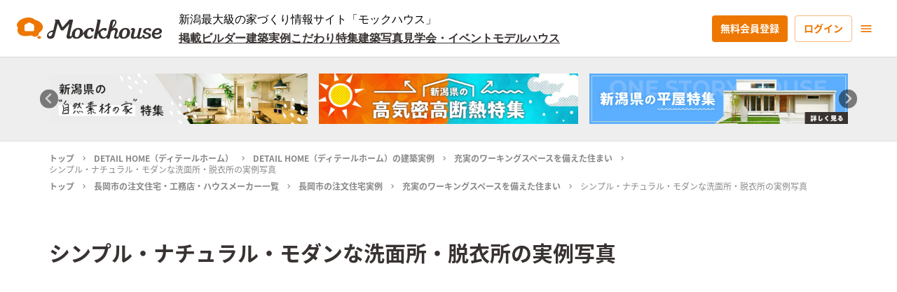

--- FILE ---
content_type: text/html; charset=utf-8
request_url: https://mockhouse.jp/photo/Js0wh0HnPSzaD5IEfV0w/
body_size: 55266
content:
<!DOCTYPE html><html lang="ja"><head><meta charSet="utf-8"/><meta name="viewport" content="width=device-width"/><title>シンプル・ナチュラル・モダンな洗面所・脱衣所の実例写真｜DETAIL HOME（ディテールホーム）の「充実のワーキングスペースを備えた住まい」 - Mockhouse</title><meta name="robots" content="index,follow"/><meta name="googlebot" content="index,follow"/><meta name="description" content="DETAIL HOME（ディテールホーム）「充実のワーキングスペースを備えた住まい」のシンプル・ナチュラル・モダンな洗面所・脱衣所の実例写真を紹介します。2階手洗いはランダムに配した変化のあるタイルを採用。デザイン性だけでなく、機能性も加えた"/><meta property="og:url" content="https://mockhouse.jp/photo/Js0wh0HnPSzaD5IEfV0w/"/><meta property="og:type" content="article"/><meta property="og:title" content="シンプル・ナチュラル・モダンな洗面所・脱衣所の実例写真｜DETAIL HOME（ディテールホーム）の「充実のワーキングスペースを備えた住まい」 - Mockhouse"/><meta property="og:description" content="DETAIL HOME（ディテールホーム）「充実のワーキングスペースを備えた住まい」のシンプル・ナチュラル・モダンな洗面所・脱衣所の実例写真を紹介します。2階手洗いはランダムに配した変化のあるタイルを採用。デザイン性だけでなく、機能性も加えた"/><meta property="og:image" content="https://storage.googleapis.com/mockhouse-release.appspot.com/makers/5a17db06-d00c-4592-824d-830a0776e183/actualImages/a9a7f316-a555-416e-bb7d-c493a1870607/9a8060f8-84d5-4e94-9a44-9f00265bc101.jpg"/><meta property="og:image:alt" content="2階手洗いはランダムに配した変化のあるタイルを採用。デザイン性だけでなく、機能性も加えた"/><meta property="og:site_name" content="Mockhouse新潟"/><link rel="canonical" href="https://mockhouse.jp/project/7NMjpJrCYnTFBhlh85Pr/"/><script type="application/ld+json">{
    "@context": "https://schema.org",
    "@type": "BreadcrumbList",
    "itemListElement": [
      {
        "@type": "ListItem",
        "position": 1,
        "item": {
          "@id": "https://mockhouse.jp",
          "name": "トップ"
        }
      },{
        "@type": "ListItem",
        "position": 2,
        "item": {
          "@id": "https://mockhouse.jp/professional/000002/",
          "name": "DETAIL HOME（ディテールホーム）"
        }
      },{
        "@type": "ListItem",
        "position": 3,
        "item": {
          "@id": "https://mockhouse.jp/project/professional/000002/",
          "name": "DETAIL HOME（ディテールホーム）の建築実例"
        }
      },{
        "@type": "ListItem",
        "position": 4,
        "item": {
          "@id": "https://mockhouse.jp/project/7NMjpJrCYnTFBhlh85Pr/",
          "name": "充実のワーキングスペースを備えた住まい"
        }
      },{
        "@type": "ListItem",
        "position": 5,
        "item": {
          "@id": "https://mockhouse.jp/photo/Js0wh0HnPSzaD5IEfV0w/",
          "name": "シンプル・ナチュラル・モダンな洗面所・脱衣所の実例写真"
        }
      }
     ]
  }</script><meta name="thumbnail" content="https://storage.googleapis.com/mockhouse-release.appspot.com/makers/5a17db06-d00c-4592-824d-830a0776e183/actualImages/a9a7f316-a555-416e-bb7d-c493a1870607/9a8060f8-84d5-4e94-9a44-9f00265bc101.jpg"/><meta name="next-head-count" content="16"/><link rel="apple-touch-icon" sizes="180x180" href="/favicon/apple-touch-icon.png"/><link rel="icon" type="image/png" sizes="32x32" href="/favicon/favicon-32x32.png"/><link rel="icon" type="image/png" sizes="16x16" href="/favicon/favicon-16x16.png"/><link rel="manifest" href="/site.webmanifest"/><link rel="mask-icon" href="/favicon/safari-pinned-tab.svg" color="#ed7700"/><meta name="apple-mobile-web-app-title" content="Mockhouse"/><meta name="application-name" content="Mockhouse"/><meta name="msapplication-TileColor" content="#ed7700"/><meta name="theme-color" content="#ffffff"/><script async="" src="https://pagead2.googlesyndication.com/pagead/js/adsbygoogle.js?client=ca-pub-6542441936839891" crossorigin="anonymous"></script><link rel="preload" href="/_next/static/css/00c651f3d07bad3c.css" as="style"/><link rel="stylesheet" href="/_next/static/css/00c651f3d07bad3c.css" data-n-g=""/><noscript data-n-css=""></noscript><script defer="" nomodule="" src="/_next/static/chunks/polyfills-c67a75d1b6f99dc8.js"></script><script src="/_next/static/chunks/webpack-eebc7c967427b108.js" defer=""></script><script src="/_next/static/chunks/framework-79bce4a3a540b080.js" defer=""></script><script src="/_next/static/chunks/main-05d89e5d34a45ea3.js" defer=""></script><script src="/_next/static/chunks/pages/_app-49511da5aef2c508.js" defer=""></script><script src="/_next/static/chunks/75fc9c18-e29ddfe970cebafc.js" defer=""></script><script src="/_next/static/chunks/06f6b0c0-580f028f445c470d.js" defer=""></script><script src="/_next/static/chunks/2962-d8eaf797d290f82a.js" defer=""></script><script src="/_next/static/chunks/2238-8af323dde2441bb4.js" defer=""></script><script src="/_next/static/chunks/3367-43d1ebf820c43e4d.js" defer=""></script><script src="/_next/static/chunks/6483-6e93bcd0d5ce4f35.js" defer=""></script><script src="/_next/static/chunks/7483-9804c00a2c5085fb.js" defer=""></script><script src="/_next/static/chunks/8647-269cdf0362607d40.js" defer=""></script><script src="/_next/static/chunks/9693-1b36813841dcf80d.js" defer=""></script><script src="/_next/static/chunks/4718-e24e6aead246a857.js" defer=""></script><script src="/_next/static/chunks/pages/photo/%5Bslug%5D-a175df0e19161f86.js" defer=""></script><script src="/_next/static/iX8uPrtQqUvvnsw0tlavY/_buildManifest.js" defer=""></script><script src="/_next/static/iX8uPrtQqUvvnsw0tlavY/_ssgManifest.js" defer=""></script><style id="jss-server-side">.MuiSvgIcon-root {
  fill: currentColor;
  width: 1em;
  height: 1em;
  display: inline-block;
  font-size: 1.7142857142857142rem;
  transition: fill 200ms cubic-bezier(0.4, 0, 0.2, 1) 0ms;
  flex-shrink: 0;
  user-select: none;
}
.MuiSvgIcon-colorPrimary {
  color: #ed7700;
}
.MuiSvgIcon-colorSecondary {
  color: #dd362e;
}
.MuiSvgIcon-colorAction {
  color: rgba(0, 0, 0, 0.54);
}
.MuiSvgIcon-colorError {
  color: #f44336;
}
.MuiSvgIcon-colorDisabled {
  color: rgba(0, 0, 0, 0.26);
}
.MuiSvgIcon-fontSizeInherit {
  font-size: inherit;
}
.MuiSvgIcon-fontSizeSmall {
  font-size: 1.4285714285714284rem;
}
.MuiSvgIcon-fontSizeLarge {
  font-size: 2.5rem;
}
.MuiCollapse-container {
  height: 0;
  overflow: hidden;
  transition: height 300ms cubic-bezier(0.4, 0, 0.2, 1) 0ms;
}
.MuiCollapse-entered {
  height: auto;
  overflow: visible;
}
.MuiCollapse-hidden {
  visibility: hidden;
}
.MuiCollapse-wrapper {
  display: flex;
}
.MuiCollapse-wrapperInner {
  width: 100%;
}
.MuiPaper-root {
  color: #383231;
  transition: box-shadow 300ms cubic-bezier(0.4, 0, 0.2, 1) 0ms;
  background-color: #fff;
}
.MuiPaper-rounded {
  border-radius: 4px;
}
.MuiPaper-outlined {
  border: 1px solid rgba(0, 0, 0, 0.12);
}
.MuiPaper-elevation0 {
  box-shadow: none;
}
.MuiPaper-elevation1 {
  box-shadow: 0px 2px 1px -1px rgba(0,0,0,0.2),0px 1px 1px 0px rgba(0,0,0,0.14),0px 1px 3px 0px rgba(0,0,0,0.12);
}
.MuiPaper-elevation2 {
  box-shadow: 0px 3px 1px -2px rgba(0,0,0,0.2),0px 2px 2px 0px rgba(0,0,0,0.14),0px 1px 5px 0px rgba(0,0,0,0.12);
}
.MuiPaper-elevation3 {
  box-shadow: 0px 3px 3px -2px rgba(0,0,0,0.2),0px 3px 4px 0px rgba(0,0,0,0.14),0px 1px 8px 0px rgba(0,0,0,0.12);
}
.MuiPaper-elevation4 {
  box-shadow: 0px 2px 4px -1px rgba(0,0,0,0.2),0px 4px 5px 0px rgba(0,0,0,0.14),0px 1px 10px 0px rgba(0,0,0,0.12);
}
.MuiPaper-elevation5 {
  box-shadow: 0px 3px 5px -1px rgba(0,0,0,0.2),0px 5px 8px 0px rgba(0,0,0,0.14),0px 1px 14px 0px rgba(0,0,0,0.12);
}
.MuiPaper-elevation6 {
  box-shadow: 0px 3px 5px -1px rgba(0,0,0,0.2),0px 6px 10px 0px rgba(0,0,0,0.14),0px 1px 18px 0px rgba(0,0,0,0.12);
}
.MuiPaper-elevation7 {
  box-shadow: 0px 4px 5px -2px rgba(0,0,0,0.2),0px 7px 10px 1px rgba(0,0,0,0.14),0px 2px 16px 1px rgba(0,0,0,0.12);
}
.MuiPaper-elevation8 {
  box-shadow: 0px 5px 5px -3px rgba(0,0,0,0.2),0px 8px 10px 1px rgba(0,0,0,0.14),0px 3px 14px 2px rgba(0,0,0,0.12);
}
.MuiPaper-elevation9 {
  box-shadow: 0px 5px 6px -3px rgba(0,0,0,0.2),0px 9px 12px 1px rgba(0,0,0,0.14),0px 3px 16px 2px rgba(0,0,0,0.12);
}
.MuiPaper-elevation10 {
  box-shadow: 0px 6px 6px -3px rgba(0,0,0,0.2),0px 10px 14px 1px rgba(0,0,0,0.14),0px 4px 18px 3px rgba(0,0,0,0.12);
}
.MuiPaper-elevation11 {
  box-shadow: 0px 6px 7px -4px rgba(0,0,0,0.2),0px 11px 15px 1px rgba(0,0,0,0.14),0px 4px 20px 3px rgba(0,0,0,0.12);
}
.MuiPaper-elevation12 {
  box-shadow: 0px 7px 8px -4px rgba(0,0,0,0.2),0px 12px 17px 2px rgba(0,0,0,0.14),0px 5px 22px 4px rgba(0,0,0,0.12);
}
.MuiPaper-elevation13 {
  box-shadow: 0px 7px 8px -4px rgba(0,0,0,0.2),0px 13px 19px 2px rgba(0,0,0,0.14),0px 5px 24px 4px rgba(0,0,0,0.12);
}
.MuiPaper-elevation14 {
  box-shadow: 0px 7px 9px -4px rgba(0,0,0,0.2),0px 14px 21px 2px rgba(0,0,0,0.14),0px 5px 26px 4px rgba(0,0,0,0.12);
}
.MuiPaper-elevation15 {
  box-shadow: 0px 8px 9px -5px rgba(0,0,0,0.2),0px 15px 22px 2px rgba(0,0,0,0.14),0px 6px 28px 5px rgba(0,0,0,0.12);
}
.MuiPaper-elevation16 {
  box-shadow: 0px 8px 10px -5px rgba(0,0,0,0.2),0px 16px 24px 2px rgba(0,0,0,0.14),0px 6px 30px 5px rgba(0,0,0,0.12);
}
.MuiPaper-elevation17 {
  box-shadow: 0px 8px 11px -5px rgba(0,0,0,0.2),0px 17px 26px 2px rgba(0,0,0,0.14),0px 6px 32px 5px rgba(0,0,0,0.12);
}
.MuiPaper-elevation18 {
  box-shadow: 0px 9px 11px -5px rgba(0,0,0,0.2),0px 18px 28px 2px rgba(0,0,0,0.14),0px 7px 34px 6px rgba(0,0,0,0.12);
}
.MuiPaper-elevation19 {
  box-shadow: 0px 9px 12px -6px rgba(0,0,0,0.2),0px 19px 29px 2px rgba(0,0,0,0.14),0px 7px 36px 6px rgba(0,0,0,0.12);
}
.MuiPaper-elevation20 {
  box-shadow: 0px 10px 13px -6px rgba(0,0,0,0.2),0px 20px 31px 3px rgba(0,0,0,0.14),0px 8px 38px 7px rgba(0,0,0,0.12);
}
.MuiPaper-elevation21 {
  box-shadow: 0px 10px 13px -6px rgba(0,0,0,0.2),0px 21px 33px 3px rgba(0,0,0,0.14),0px 8px 40px 7px rgba(0,0,0,0.12);
}
.MuiPaper-elevation22 {
  box-shadow: 0px 10px 14px -6px rgba(0,0,0,0.2),0px 22px 35px 3px rgba(0,0,0,0.14),0px 8px 42px 7px rgba(0,0,0,0.12);
}
.MuiPaper-elevation23 {
  box-shadow: 0px 11px 14px -7px rgba(0,0,0,0.2),0px 23px 36px 3px rgba(0,0,0,0.14),0px 9px 44px 8px rgba(0,0,0,0.12);
}
.MuiPaper-elevation24 {
  box-shadow: 0px 11px 15px -7px rgba(0,0,0,0.2),0px 24px 38px 3px rgba(0,0,0,0.14),0px 9px 46px 8px rgba(0,0,0,0.12);
}
.MuiAccordion-root {
  position: relative;
  box-shadow: none;
  transition: margin 150ms cubic-bezier(0.4, 0, 0.2, 1) 0ms;
}
.MuiAccordion-root:before {
  top: -1px;
  left: 0;
  right: 0;
  height: 1px;
  content: "";
  opacity: 1;
  position: absolute;
  transition: opacity 150ms cubic-bezier(0.4, 0, 0.2, 1) 0ms,background-color 150ms cubic-bezier(0.4, 0, 0.2, 1) 0ms;
  background-color: rgba(0, 0, 0, 0.12);
}
.MuiAccordion-root.Mui-expanded {
  margin: 16px 0;
}
.MuiAccordion-root.Mui-disabled {
  background-color: rgba(0, 0, 0, 0.12);
}
.MuiAccordion-root.Mui-expanded + .MuiAccordion-root:before {
  display: none;
}
.MuiAccordion-root.Mui-expanded:first-child {
  margin-top: 0;
}
.MuiAccordion-root.Mui-expanded:last-child {
  margin-bottom: 0;
}
.MuiAccordion-root.Mui-expanded:before {
  opacity: 0;
}
.MuiAccordion-root:first-child:before {
  display: none;
}
.MuiAccordion-rounded {
  border-radius: 0;
}
.MuiAccordion-rounded:first-child {
  border-top-left-radius: 4px;
  border-top-right-radius: 4px;
}
.MuiAccordion-rounded:last-child {
  border-bottom-left-radius: 4px;
  border-bottom-right-radius: 4px;
}
@supports (-ms-ime-align: auto) {
  .MuiAccordion-rounded:last-child {
    border-bottom-left-radius: 0;
    border-bottom-right-radius: 0;
  }
}
  .MuiAccordionDetails-root {
    display: flex;
    padding: 8px 16px 16px;
  }
  .MuiButtonBase-root {
    color: inherit;
    border: 0;
    cursor: pointer;
    margin: 0;
    display: inline-flex;
    outline: 0;
    padding: 0;
    position: relative;
    align-items: center;
    user-select: none;
    border-radius: 0;
    vertical-align: middle;
    -moz-appearance: none;
    justify-content: center;
    text-decoration: none;
    background-color: transparent;
    -webkit-appearance: none;
    -webkit-tap-highlight-color: transparent;
  }
  .MuiButtonBase-root::-moz-focus-inner {
    border-style: none;
  }
  .MuiButtonBase-root.Mui-disabled {
    cursor: default;
    pointer-events: none;
  }
@media print {
  .MuiButtonBase-root {
    color-adjust: exact;
  }
}
  .MuiIconButton-root {
    flex: 0 0 auto;
    color: rgba(0, 0, 0, 0.54);
    padding: 10px;
    overflow: visible;
    font-size: 1.7142857142857142rem;
    text-align: center;
    transition: background-color 150ms cubic-bezier(0.4, 0, 0.2, 1) 0ms;
    border-radius: 50%;
  }
  .MuiIconButton-root:hover {
    background-color: rgba(0, 0, 0, 0.04);
  }
  .MuiIconButton-root.Mui-disabled {
    color: rgba(0, 0, 0, 0.26);
    background-color: transparent;
  }
@media (hover: none) {
  .MuiIconButton-root:hover {
    background-color: transparent;
  }
}
  .MuiIconButton-edgeStart {
    margin-left: -12px;
  }
  .MuiIconButton-sizeSmall.MuiIconButton-edgeStart {
    margin-left: -3px;
  }
  .MuiIconButton-edgeEnd {
    margin-right: -12px;
  }
  .MuiIconButton-sizeSmall.MuiIconButton-edgeEnd {
    margin-right: -3px;
  }
  .MuiIconButton-colorInherit {
    color: inherit;
  }
  .MuiIconButton-colorPrimary {
    color: #ed7700;
  }
  .MuiIconButton-colorPrimary:hover {
    background-color: rgba(237, 119, 0, 0.04);
  }
@media (hover: none) {
  .MuiIconButton-colorPrimary:hover {
    background-color: transparent;
  }
}
  .MuiIconButton-colorSecondary {
    color: #dd362e;
  }
  .MuiIconButton-colorSecondary:hover {
    background-color: rgba(221, 54, 46, 0.04);
  }
@media (hover: none) {
  .MuiIconButton-colorSecondary:hover {
    background-color: transparent;
  }
}
  .MuiIconButton-sizeSmall {
    padding: 3px;
    font-size: 1.2857142857142856rem;
  }
  .MuiIconButton-label {
    width: 100%;
    display: flex;
    align-items: inherit;
    justify-content: inherit;
  }
  .MuiIconButton-label svg {
    font-size: 20px;
  }
  .MuiAccordionSummary-root {
    display: flex;
    padding: 0px 16px;
    min-height: 48px;
    transition: min-height 150ms cubic-bezier(0.4, 0, 0.2, 1) 0ms,background-color 150ms cubic-bezier(0.4, 0, 0.2, 1) 0ms;
  }
  .MuiAccordionSummary-root:hover:not(.Mui-disabled) {
    cursor: pointer;
  }
  .MuiAccordionSummary-root.Mui-expanded {
    min-height: 64px;
  }
  .MuiAccordionSummary-root.Mui-focused {
    background-color: rgba(0, 0, 0, 0.12);
  }
  .MuiAccordionSummary-root.Mui-disabled {
    opacity: 0.38;
  }
  .MuiAccordionSummary-content {
    margin: 12px 0;
    display: flex;
    flex-grow: 1;
    transition: margin 150ms cubic-bezier(0.4, 0, 0.2, 1) 0ms;
  }
  .MuiAccordionSummary-content.Mui-expanded {
    margin: 20px 0;
  }
  .MuiAccordionSummary-expandIcon {
    transform: rotate(0deg);
    transition: transform 150ms cubic-bezier(0.4, 0, 0.2, 1) 0ms;
  }
  .MuiAccordionSummary-expandIcon:hover {
    background-color: transparent;
  }
  .MuiAccordionSummary-expandIcon.Mui-expanded {
    transform: rotate(180deg);
  }
  .MuiAppBar-root {
    width: 100%;
    display: flex;
    z-index: 1100;
    box-sizing: border-box;
    flex-shrink: 0;
    flex-direction: column;
  }
  .MuiAppBar-positionFixed {
    top: 0;
    left: auto;
    right: 0;
    position: fixed;
  }
@media print {
  .MuiAppBar-positionFixed {
    position: absolute;
  }
}
  .MuiAppBar-positionAbsolute {
    top: 0;
    left: auto;
    right: 0;
    position: absolute;
  }
  .MuiAppBar-positionSticky {
    top: 0;
    left: auto;
    right: 0;
    position: sticky;
  }
  .MuiAppBar-positionStatic {
    position: static;
  }
  .MuiAppBar-positionRelative {
    position: relative;
  }
  .MuiAppBar-colorDefault {
    color: rgba(0, 0, 0, 0.87);
    background-color: #f5f5f5;
  }
  .MuiAppBar-colorPrimary {
    color: rgba(0, 0, 0, 0.87);
    background-color: #ed7700;
  }
  .MuiAppBar-colorSecondary {
    color: #fff;
    background-color: #dd362e;
  }
  .MuiAppBar-colorInherit {
    color: inherit;
  }
  .MuiAppBar-colorTransparent {
    color: inherit;
    background-color: transparent;
  }

  .jss16 {  }
  .jss17 {  }
  .jss18 {  }
  .jss40 {  }
  .jss58 {  }
  .jss59 {  }
  .jss60 {  }
  .jss74 {  }
  .jss87 {  }
  .jss90 {  }
  .jss92 {  }
  .jss108 {  }
  .jss109 {  }
  .jss110 {  }
  .jss111 {  }
  .jss115 {  }
  .jss116 {  }
  .jss117 {  }
  .jss118 {  }
  .jss119 {  }
  .jss120 {  }
  .jss121 {  }
  .jss122 {  }
  .jss123 {  }
  .jss124 {  }
  .jss125 {  }
  .jss126 {  }
  .jss127 {  }
  .jss128 {  }
  .jss129 {  }
  .jss130 {  }
  .jss131 {  }
  .jss132 {  }
  .jss133 {  }
  .jss134 {  }
  .jss135 {  }
  .jss136 {  }
  .jss137 {  }
  .jss138 {  }
  .jss139 {  }
  .jss140 {  }
  .jss141 {  }
  .jss142 {  }
  .jss143 {  }
  .jss144 {  }
  .jss145 {  }
  .jss146 {  }
  .jss147 {  }
  .jss148 {  }
  .jss149 {  }
  .jss150 {  }
  .jss151 {  }
  .jss152 {  }
  .jss153 {  }
  .jss154 {  }
  .jss155 {  }
  .jss156 {  }
  .jss191 {  }
  .jss193 {
    margin-bottom: 40px;
  }
  .jss194 {  }
  .jss195 {  }
  .jss196 {  }
  .jss197 {  }
  .MuiTypography-root {
    margin: 0;
  }
  .MuiTypography-body2 {
    font-size: 1rem;
    font-family: Lato,Noto Sans JP,-apple-system,BlinkMacSystemFont,"Segoe UI",Roboto,"Helvetica Neue",YuGothic,"Yu Gothic Medium","Yu Gothic",Arial,sans-serif,"Apple Color Emoji","Segoe UI Emoji","Segoe UI Symbol";
    font-weight: 400;
    line-height: 1.8;
  }
  .MuiTypography-body1 {
    font-size: 16px;
    font-family: Lato,Noto Sans JP,-apple-system,BlinkMacSystemFont,"Segoe UI",Roboto,"Helvetica Neue",YuGothic,"Yu Gothic Medium","Yu Gothic",Arial,sans-serif,"Apple Color Emoji","Segoe UI Emoji","Segoe UI Symbol";
    font-weight: 400;
    line-height: 1.8;
  }
  .MuiTypography-caption {
    font-size: 0.8571428571428571rem;
    font-family: Lato,Noto Sans JP,-apple-system,BlinkMacSystemFont,"Segoe UI",Roboto,"Helvetica Neue",YuGothic,"Yu Gothic Medium","Yu Gothic",Arial,sans-serif,"Apple Color Emoji","Segoe UI Emoji","Segoe UI Symbol";
    font-weight: 400;
    line-height: 1.66;
  }
  .MuiTypography-button {
    font-size: 16px;
    font-family: Lato,Noto Sans JP,-apple-system,BlinkMacSystemFont,"Segoe UI",Roboto,"Helvetica Neue",YuGothic,"Yu Gothic Medium","Yu Gothic",Arial,sans-serif,"Apple Color Emoji","Segoe UI Emoji","Segoe UI Symbol";
    font-weight: 700;
    line-height: 1.5;
    text-transform: none;
  }
  .MuiTypography-h1 {
    display: block;
    font-size: 24px;
    font-family: Lato,Noto Sans JP,-apple-system,BlinkMacSystemFont,"Segoe UI",Roboto,"Helvetica Neue",YuGothic,"Yu Gothic Medium","Yu Gothic",Arial,sans-serif,"Apple Color Emoji","Segoe UI Emoji","Segoe UI Symbol";
    font-weight: 700;
    line-height: 1.8;
  }
@media (min-width:960px) {
  .MuiTypography-h1 {
    font-size: 30px;
  }
}
  .MuiTypography-h2 {
    display: block;
    font-size: 20px;
    font-family: Lato,Noto Sans JP,-apple-system,BlinkMacSystemFont,"Segoe UI",Roboto,"Helvetica Neue",YuGothic,"Yu Gothic Medium","Yu Gothic",Arial,sans-serif,"Apple Color Emoji","Segoe UI Emoji","Segoe UI Symbol";
    font-weight: 700;
    line-height: 1.8;
  }
@media (min-width:960px) {
  .MuiTypography-h2 {
    font-size: 24px;
  }
}
  .MuiTypography-h3 {
    display: block;
    font-size: 20px;
    font-family: Lato,Noto Sans JP,-apple-system,BlinkMacSystemFont,"Segoe UI",Roboto,"Helvetica Neue",YuGothic,"Yu Gothic Medium","Yu Gothic",Arial,sans-serif,"Apple Color Emoji","Segoe UI Emoji","Segoe UI Symbol";
    font-weight: 700;
    line-height: 1.8;
  }
  .MuiTypography-h4 {
    display: block;
    font-size: 16px;
    font-family: Lato,Noto Sans JP,-apple-system,BlinkMacSystemFont,"Segoe UI",Roboto,"Helvetica Neue",YuGothic,"Yu Gothic Medium","Yu Gothic",Arial,sans-serif,"Apple Color Emoji","Segoe UI Emoji","Segoe UI Symbol";
    font-weight: 700;
    line-height: 1.8;
  }
  .MuiTypography-h5 {
    display: block;
    font-size: 14px;
    font-family: Lato,Noto Sans JP,-apple-system,BlinkMacSystemFont,"Segoe UI",Roboto,"Helvetica Neue",YuGothic,"Yu Gothic Medium","Yu Gothic",Arial,sans-serif,"Apple Color Emoji","Segoe UI Emoji","Segoe UI Symbol";
    font-weight: 700;
    line-height: 1.8;
  }
  .MuiTypography-h6 {
    display: block;
    font-size: 14px;
    font-family: Lato,Noto Sans JP,-apple-system,BlinkMacSystemFont,"Segoe UI",Roboto,"Helvetica Neue",YuGothic,"Yu Gothic Medium","Yu Gothic",Arial,sans-serif,"Apple Color Emoji","Segoe UI Emoji","Segoe UI Symbol";
    font-weight: 400;
    line-height: 1.8;
  }
  .MuiTypography-subtitle1 {
    font-size: 1.1428571428571428rem;
    font-family: Lato,Noto Sans JP,-apple-system,BlinkMacSystemFont,"Segoe UI",Roboto,"Helvetica Neue",YuGothic,"Yu Gothic Medium","Yu Gothic",Arial,sans-serif,"Apple Color Emoji","Segoe UI Emoji","Segoe UI Symbol";
    font-weight: 400;
    line-height: 1.75;
  }
  .MuiTypography-subtitle2 {
    font-size: 1rem;
    font-family: Lato,Noto Sans JP,-apple-system,BlinkMacSystemFont,"Segoe UI",Roboto,"Helvetica Neue",YuGothic,"Yu Gothic Medium","Yu Gothic",Arial,sans-serif,"Apple Color Emoji","Segoe UI Emoji","Segoe UI Symbol";
    font-weight: 500;
    line-height: 1.57;
  }
  .MuiTypography-overline {
    font-size: 0.8571428571428571rem;
    font-family: Lato,Noto Sans JP,-apple-system,BlinkMacSystemFont,"Segoe UI",Roboto,"Helvetica Neue",YuGothic,"Yu Gothic Medium","Yu Gothic",Arial,sans-serif,"Apple Color Emoji","Segoe UI Emoji","Segoe UI Symbol";
    font-weight: 400;
    line-height: 2.66;
    text-transform: uppercase;
  }
  .MuiTypography-srOnly {
    width: 1px;
    height: 1px;
    overflow: hidden;
    position: absolute;
  }
  .MuiTypography-alignLeft {
    text-align: left;
  }
  .MuiTypography-alignCenter {
    text-align: center;
  }
  .MuiTypography-alignRight {
    text-align: right;
  }
  .MuiTypography-alignJustify {
    text-align: justify;
  }
  .MuiTypography-noWrap {
    overflow: hidden;
    white-space: nowrap;
    text-overflow: ellipsis;
  }
  .MuiTypography-gutterBottom {
    margin-bottom: 0.35em;
  }
  .MuiTypography-paragraph {
    margin-bottom: 16px;
  }
  .MuiTypography-colorInherit {
    color: inherit;
  }
  .MuiTypography-colorPrimary {
    color: #ed7700;
  }
  .MuiTypography-colorSecondary {
    color: #dd362e;
  }
  .MuiTypography-colorTextPrimary {
    color: #383231;
  }
  .MuiTypography-colorTextSecondary {
    color: #888;
  }
  .MuiTypography-colorError {
    color: #f44336;
  }
  .MuiTypography-displayInline {
    display: inline;
  }
  .MuiTypography-displayBlock {
    display: block;
  }
  .MuiBreadcrumbs-ol {
    margin: 0;
    display: flex;
    padding: 0;
    flex-wrap: wrap;
    list-style: none;
    align-items: center;
  }
  .MuiBreadcrumbs-separator {
    display: flex;
    margin-left: 8px;
    user-select: none;
    margin-right: 8px;
  }
  .MuiButton-root {
    color: #383231;
    padding: 18px 22px;
    font-size: 16px;
    min-width: 64px;
    box-sizing: border-box;
    transition: background-color 250ms cubic-bezier(0.4, 0, 0.2, 1) 0ms,box-shadow 250ms cubic-bezier(0.4, 0, 0.2, 1) 0ms,border 250ms cubic-bezier(0.4, 0, 0.2, 1) 0ms;
    font-family: Lato,Noto Sans JP,-apple-system,BlinkMacSystemFont,"Segoe UI",Roboto,"Helvetica Neue",YuGothic,"Yu Gothic Medium","Yu Gothic",Arial,sans-serif,"Apple Color Emoji","Segoe UI Emoji","Segoe UI Symbol";
    font-weight: 700;
    line-height: 1.5;
    border-radius: 4px;
    text-transform: none;
  }
  .MuiButton-root:hover {
    text-decoration: none;
    background-color: rgba(56, 50, 49, 0.04);
  }
  .MuiButton-root.Mui-disabled {
    color: rgba(0, 0, 0, 0.26);
  }
@media (hover: none) {
  .MuiButton-root:hover {
    background-color: transparent;
  }
}
  .MuiButton-root:hover.Mui-disabled {
    background-color: transparent;
  }
  .MuiButton-label {
    width: 100%;
    display: inherit;
    align-items: inherit;
    justify-content: inherit;
  }
  .MuiButton-text {
    padding: 6px 8px;
  }
  .MuiButton-textPrimary {
    color: #ed7700;
  }
  .MuiButton-textPrimary:hover {
    background-color: rgba(237, 119, 0, 0.04);
  }
@media (hover: none) {
  .MuiButton-textPrimary:hover {
    background-color: transparent;
  }
}
  .MuiButton-textSecondary {
    color: #dd362e;
  }
  .MuiButton-textSecondary:hover {
    background-color: rgba(221, 54, 46, 0.04);
  }
@media (hover: none) {
  .MuiButton-textSecondary:hover {
    background-color: transparent;
  }
}
  .MuiButton-outlined {
    border: 1px solid rgba(0, 0, 0, 0.23);
    padding: 17px 22px;
  }
  .MuiButton-outlined.Mui-disabled {
    border: 1px solid rgba(0, 0, 0, 0.12);
  }
  .MuiButton-outlinedPrimary {
    color: #ed7700;
    border: 1px solid rgba(237, 119, 0, 0.5);
  }
  .MuiButton-outlinedPrimary:hover {
    border: 1px solid #ed7700;
    background-color: rgba(237, 119, 0, 0.04);
  }
@media (hover: none) {
  .MuiButton-outlinedPrimary:hover {
    background-color: transparent;
  }
}
  .MuiButton-outlinedSecondary {
    color: #dd362e;
    border: 1px solid rgba(221, 54, 46, 0.5);
  }
  .MuiButton-outlinedSecondary:hover {
    border: 1px solid #dd362e;
    background-color: rgba(221, 54, 46, 0.04);
  }
  .MuiButton-outlinedSecondary.Mui-disabled {
    border: 1px solid rgba(0, 0, 0, 0.26);
  }
@media (hover: none) {
  .MuiButton-outlinedSecondary:hover {
    background-color: transparent;
  }
}
  .MuiButton-contained {
    color: #626262;
    box-shadow: 0px 3px 1px -2px rgba(0,0,0,0.2),0px 2px 2px 0px rgba(0,0,0,0.14),0px 1px 5px 0px rgba(0,0,0,0.12);
    background-color: #d9d9d9;
  }
  .MuiButton-contained:hover {
    box-shadow: 0px 2px 4px -1px rgba(0,0,0,0.2),0px 4px 5px 0px rgba(0,0,0,0.14),0px 1px 10px 0px rgba(0,0,0,0.12);
    background-color: #cecece;
  }
  .MuiButton-contained.Mui-focusVisible {
    box-shadow: 0px 3px 5px -1px rgba(0,0,0,0.2),0px 6px 10px 0px rgba(0,0,0,0.14),0px 1px 18px 0px rgba(0,0,0,0.12);
  }
  .MuiButton-contained:active {
    box-shadow: 0px 5px 5px -3px rgba(0,0,0,0.2),0px 8px 10px 1px rgba(0,0,0,0.14),0px 3px 14px 2px rgba(0,0,0,0.12);
  }
  .MuiButton-contained.Mui-disabled {
    color: rgba(0, 0, 0, 0.26);
    box-shadow: none;
    background-color: rgba(0, 0, 0, 0.12);
  }
@media (hover: none) {
  .MuiButton-contained:hover {
    box-shadow: 0px 3px 1px -2px rgba(0,0,0,0.2),0px 2px 2px 0px rgba(0,0,0,0.14),0px 1px 5px 0px rgba(0,0,0,0.12);
    background-color: #e0e0e0;
  }
}
  .MuiButton-contained:hover.Mui-disabled {
    background-color: rgba(0, 0, 0, 0.12);
  }
  .MuiButton-containedPrimary {
    color: #fff;
    background-color: #ed7700;
  }
  .MuiButton-containedPrimary:hover {
    background-color: #d36a00;
  }
@media (hover: none) {
  .MuiButton-containedPrimary:hover {
    background-color: #ed7700;
  }
}
  .MuiButton-containedSecondary {
    color: #fff;
    background-color: #dd362e;
  }
  .MuiButton-containedSecondary:hover {
    background-color: #9a2520;
  }
@media (hover: none) {
  .MuiButton-containedSecondary:hover {
    background-color: #dd362e;
  }
}
  .MuiButton-disableElevation {
    box-shadow: none;
  }
  .MuiButton-disableElevation:hover {
    box-shadow: none;
  }
  .MuiButton-disableElevation.Mui-focusVisible {
    box-shadow: none;
  }
  .MuiButton-disableElevation:active {
    box-shadow: none;
  }
  .MuiButton-disableElevation.Mui-disabled {
    box-shadow: none;
  }
  .MuiButton-colorInherit {
    color: inherit;
    border-color: currentColor;
  }
  .MuiButton-textSizeSmall {
    padding: 4px 5px;
    font-size: 0.9285714285714285rem;
  }
  .MuiButton-textSizeLarge {
    padding: 8px 11px;
    font-size: 1.0714285714285714rem;
  }
  .MuiButton-outlinedSizeSmall {
    padding: 10px 22px;
    font-size: 13px;
  }
  .MuiButton-outlinedSizeLarge {
    padding: 19px 22px;
    font-size: 16px;
  }
  .MuiButton-containedSizeSmall {
    padding: 11px 22px;
    font-size: 13px;
  }
  .MuiButton-containedSizeLarge {
    padding: 20px 22px;
    font-size: 16px;
  }
  .MuiButton-fullWidth {
    width: 100%;
  }
  .MuiButton-startIcon {
    display: inherit;
    margin-left: -4px;
    margin-right: 8px;
  }
  .MuiButton-startIcon.MuiButton-iconSizeSmall {
    margin-left: -2px;
  }
  .MuiButton-endIcon {
    display: inherit;
    margin-left: 8px;
    margin-right: -4px;
  }
  .MuiButton-endIcon.MuiButton-iconSizeSmall {
    margin-right: -2px;
  }
  .MuiButton-iconSizeSmall > *:first-child {
    font-size: 18px;
  }
  .MuiButton-iconSizeMedium > *:first-child {
    font-size: 20px;
  }
  .MuiButton-iconSizeLarge > *:first-child {
    font-size: 22px;
  }
  .MuiContainer-root {
    width: 100%;
    display: block;
    box-sizing: border-box;
    margin-left: auto;
    margin-right: auto;
    padding-left: 20px;
    padding-right: 20px;
  }
@media (min-width:600px) {
  .MuiContainer-root {
    padding-left: 20px;
    padding-right: 20px;
  }
}
  .MuiContainer-disableGutters {
    padding-left: 0;
    padding-right: 0;
  }
@media (min-width:600px) {
  .MuiContainer-fixed {
    max-width: 600px;
  }
}
@media (min-width:960px) {
  .MuiContainer-fixed {
    max-width: 960px;
  }
}
@media (min-width:1280px) {
  .MuiContainer-fixed {
    max-width: 1280px;
  }
}
@media (min-width:1920px) {
  .MuiContainer-fixed {
    max-width: 1920px;
  }
}
@media (min-width:0px) {
  .MuiContainer-maxWidthXs {
    max-width: 444px;
  }
}
@media (min-width:600px) {
  .MuiContainer-maxWidthSm {
    max-width: 600px;
  }
}
@media (min-width:960px) {
  .MuiContainer-maxWidthMd {
    max-width: 960px;
  }
}
  .MuiContainer-maxWidthLg {
    padding-top: 24px;
    padding-bottom: 60px;
  }
@media (min-width:1280px) {
  .MuiContainer-maxWidthLg {
    max-width: 1280px;
  }
}
@media (min-width:960px) {
  .MuiContainer-maxWidthLg {
    max-width: 1180px;
    padding-top: 48px;
    padding-bottom: 75px;
  }
}
@media (min-width:1920px) {
  .MuiContainer-maxWidthXl {
    max-width: 1920px;
  }
}
@media print {
  .MuiDialog-root {
    position: absolute !important;
  }
}
  .MuiDialog-scrollPaper {
    display: flex;
    align-items: center;
    justify-content: center;
  }
  .MuiDialog-scrollBody {
    overflow-x: hidden;
    overflow-y: auto;
    text-align: center;
  }
  .MuiDialog-scrollBody:after {
    width: 0;
    height: 100%;
    content: "";
    display: inline-block;
    vertical-align: middle;
  }
  .MuiDialog-container {
    height: 100%;
    outline: 0;
  }
@media print {
  .MuiDialog-container {
    height: auto;
  }
}
  .MuiDialog-paper {
    margin: 32px;
    position: relative;
    overflow-y: auto;
  }
@media print {
  .MuiDialog-paper {
    box-shadow: none;
    overflow-y: visible;
  }
}
  .MuiDialog-paperScrollPaper {
    display: flex;
    max-height: calc(100% - 100px);
    flex-direction: column;
  }
  .MuiDialog-paperScrollBody {
    display: inline-block;
    text-align: left;
    vertical-align: middle;
  }
  .MuiDialog-paperWidthFalse {
    max-width: calc(100% - 64px);
  }
  .MuiDialog-paperWidthXs {
    max-width: 444px;
  }
@media (max-width:507.95px) {
  .MuiDialog-paperWidthXs.MuiDialog-paperScrollBody {
    max-width: calc(100% - 64px);
  }
}
  .MuiDialog-paperWidthSm {
    max-width: 600px;
  }
@media (max-width:663.95px) {
  .MuiDialog-paperWidthSm.MuiDialog-paperScrollBody {
    max-width: calc(100% - 64px);
  }
}
  .MuiDialog-paperWidthMd {
    max-width: 960px;
  }
@media (max-width:1023.95px) {
  .MuiDialog-paperWidthMd.MuiDialog-paperScrollBody {
    max-width: calc(100% - 64px);
  }
}
  .MuiDialog-paperWidthLg {
    max-width: 1280px;
  }
@media (max-width:1343.95px) {
  .MuiDialog-paperWidthLg.MuiDialog-paperScrollBody {
    max-width: calc(100% - 64px);
  }
}
  .MuiDialog-paperWidthXl {
    max-width: 1920px;
  }
@media (max-width:1983.95px) {
  .MuiDialog-paperWidthXl.MuiDialog-paperScrollBody {
    max-width: calc(100% - 64px);
  }
}
  .MuiDialog-paperFullWidth {
    width: calc(100% - 80px);
  }
  .MuiDialog-paperFullScreen {
    width: 100%;
    height: 100%;
    margin: 0;
    max-width: 100%;
    max-height: none;
    border-radius: 0;
  }
  .MuiDialog-paperFullScreen.MuiDialog-paperScrollBody {
    margin: 0;
    max-width: 100%;
  }
  .MuiDrawer-docked {
    flex: 0 0 auto;
  }
  .MuiDrawer-paper {
    top: 0;
    flex: 1 0 auto;
    width: 100%;
    height: 100%;
    display: flex;
    outline: 0;
    z-index: 1200;
    position: fixed;
    overflow-y: auto;
    flex-direction: column;
    -webkit-overflow-scrolling: touch;
  }
  .MuiDrawer-paperAnchorLeft {
    left: 0;
    right: auto;
  }
  .MuiDrawer-paperAnchorRight {
    left: auto;
    right: 0;
  }
  .MuiDrawer-paperAnchorTop {
    top: 0;
    left: 0;
    right: 0;
    bottom: auto;
    height: auto;
    max-height: 100%;
  }
  .MuiDrawer-paperAnchorBottom {
    top: auto;
    left: 0;
    right: 0;
    bottom: 0;
    height: auto;
    max-height: 100%;
  }
  .MuiDrawer-paperAnchorDockedLeft {
    border-right: 1px solid rgba(0, 0, 0, 0.12);
  }
  .MuiDrawer-paperAnchorDockedTop {
    border-bottom: 1px solid rgba(0, 0, 0, 0.12);
  }
  .MuiDrawer-paperAnchorDockedRight {
    border-left: 1px solid rgba(0, 0, 0, 0.12);
  }
  .MuiDrawer-paperAnchorDockedBottom {
    border-top: 1px solid rgba(0, 0, 0, 0.12);
  }
  .MuiFab-root {
    color: rgba(0, 0, 0, 0.87);
    width: 56px;
    height: 56px;
    padding: 0;
    font-size: 16px;
    min-width: 0;
    box-shadow: 0px 3px 5px -1px rgba(0,0,0,0.2),0px 6px 10px 0px rgba(0,0,0,0.14),0px 1px 18px 0px rgba(0,0,0,0.12);
    box-sizing: border-box;
    min-height: 36px;
    transition: background-color 250ms cubic-bezier(0.4, 0, 0.2, 1) 0ms,box-shadow 250ms cubic-bezier(0.4, 0, 0.2, 1) 0ms,border 250ms cubic-bezier(0.4, 0, 0.2, 1) 0ms;
    font-family: Lato,Noto Sans JP,-apple-system,BlinkMacSystemFont,"Segoe UI",Roboto,"Helvetica Neue",YuGothic,"Yu Gothic Medium","Yu Gothic",Arial,sans-serif,"Apple Color Emoji","Segoe UI Emoji","Segoe UI Symbol";
    font-weight: 700;
    line-height: 1.5;
    border-radius: 50%;
    text-transform: none;
    background-color: #e0e0e0;
  }
  .MuiFab-root:active {
    box-shadow: 0px 7px 8px -4px rgba(0,0,0,0.2),0px 12px 17px 2px rgba(0,0,0,0.14),0px 5px 22px 4px rgba(0,0,0,0.12);
  }
  .MuiFab-root:hover {
    text-decoration: none;
    background-color: #d5d5d5;
  }
  .MuiFab-root.Mui-focusVisible {
    box-shadow: 0px 3px 5px -1px rgba(0,0,0,0.2),0px 6px 10px 0px rgba(0,0,0,0.14),0px 1px 18px 0px rgba(0,0,0,0.12);
  }
  .MuiFab-root.Mui-disabled {
    color: rgba(0, 0, 0, 0.26);
    box-shadow: none;
    background-color: rgba(0, 0, 0, 0.12);
  }
@media (hover: none) {
  .MuiFab-root:hover {
    background-color: #e0e0e0;
  }
}
  .MuiFab-root:hover.Mui-disabled {
    background-color: rgba(0, 0, 0, 0.12);
  }
  .MuiFab-label {
    width: 100%;
    display: inherit;
    align-items: inherit;
    justify-content: inherit;
  }
  .MuiFab-primary {
    color: rgba(0, 0, 0, 0.87);
    background-color: #ed7700;
  }
  .MuiFab-primary:hover {
    background-color: #d36a00;
  }
@media (hover: none) {
  .MuiFab-primary:hover {
    background-color: #ed7700;
  }
}
  .MuiFab-secondary {
    color: #fff;
    background-color: #dd362e;
  }
  .MuiFab-secondary:hover {
    background-color: #9a2520;
  }
@media (hover: none) {
  .MuiFab-secondary:hover {
    background-color: #dd362e;
  }
}
  .MuiFab-extended {
    width: auto;
    height: 48px;
    padding: 0 16px;
    min-width: 48px;
    min-height: auto;
    border-radius: 24px;
  }
  .MuiFab-extended.MuiFab-sizeSmall {
    width: auto;
    height: 34px;
    padding: 0 8px;
    min-width: 34px;
    border-radius: 17px;
  }
  .MuiFab-extended.MuiFab-sizeMedium {
    width: auto;
    height: 40px;
    padding: 0 16px;
    min-width: 40px;
    border-radius: 20px;
  }
  .MuiFab-colorInherit {
    color: inherit;
  }
  .MuiFab-sizeSmall {
    width: 40px;
    height: 40px;
  }
  .MuiFab-sizeMedium {
    width: 48px;
    height: 48px;
  }
  .MuiGrid-container {
    width: 100%;
    display: flex;
    flex-wrap: wrap;
    box-sizing: border-box;
  }
  .MuiGrid-item {
    margin: 0;
    box-sizing: border-box;
  }
  .MuiGrid-zeroMinWidth {
    min-width: 0;
  }
  .MuiGrid-direction-xs-column {
    flex-direction: column;
  }
  .MuiGrid-direction-xs-column-reverse {
    flex-direction: column-reverse;
  }
  .MuiGrid-direction-xs-row-reverse {
    flex-direction: row-reverse;
  }
  .MuiGrid-wrap-xs-nowrap {
    flex-wrap: nowrap;
  }
  .MuiGrid-wrap-xs-wrap-reverse {
    flex-wrap: wrap-reverse;
  }
  .MuiGrid-align-items-xs-center {
    align-items: center;
  }
  .MuiGrid-align-items-xs-flex-start {
    align-items: flex-start;
  }
  .MuiGrid-align-items-xs-flex-end {
    align-items: flex-end;
  }
  .MuiGrid-align-items-xs-baseline {
    align-items: baseline;
  }
  .MuiGrid-align-content-xs-center {
    align-content: center;
  }
  .MuiGrid-align-content-xs-flex-start {
    align-content: flex-start;
  }
  .MuiGrid-align-content-xs-flex-end {
    align-content: flex-end;
  }
  .MuiGrid-align-content-xs-space-between {
    align-content: space-between;
  }
  .MuiGrid-align-content-xs-space-around {
    align-content: space-around;
  }
  .MuiGrid-justify-xs-center {
    justify-content: center;
  }
  .MuiGrid-justify-xs-flex-end {
    justify-content: flex-end;
  }
  .MuiGrid-justify-xs-space-between {
    justify-content: space-between;
  }
  .MuiGrid-justify-xs-space-around {
    justify-content: space-around;
  }
  .MuiGrid-justify-xs-space-evenly {
    justify-content: space-evenly;
  }
  .MuiGrid-spacing-xs-1 {
    width: calc(100% + 8px);
    margin: -4px;
  }
  .MuiGrid-spacing-xs-1 > .MuiGrid-item {
    padding: 4px;
  }
  .MuiGrid-spacing-xs-2 {
    width: calc(100% + 16px);
    margin: -8px;
  }
  .MuiGrid-spacing-xs-2 > .MuiGrid-item {
    padding: 8px;
  }
  .MuiGrid-spacing-xs-3 {
    width: calc(100% + 24px);
    margin: -12px;
  }
  .MuiGrid-spacing-xs-3 > .MuiGrid-item {
    padding: 12px;
  }
  .MuiGrid-spacing-xs-4 {
    width: calc(100% + 32px);
    margin: -16px;
  }
  .MuiGrid-spacing-xs-4 > .MuiGrid-item {
    padding: 16px;
  }
  .MuiGrid-spacing-xs-5 {
    width: calc(100% + 40px);
    margin: -20px;
  }
  .MuiGrid-spacing-xs-5 > .MuiGrid-item {
    padding: 20px;
  }
  .MuiGrid-spacing-xs-6 {
    width: calc(100% + 48px);
    margin: -24px;
  }
  .MuiGrid-spacing-xs-6 > .MuiGrid-item {
    padding: 24px;
  }
  .MuiGrid-spacing-xs-7 {
    width: calc(100% + 56px);
    margin: -28px;
  }
  .MuiGrid-spacing-xs-7 > .MuiGrid-item {
    padding: 28px;
  }
  .MuiGrid-spacing-xs-8 {
    width: calc(100% + 64px);
    margin: -32px;
  }
  .MuiGrid-spacing-xs-8 > .MuiGrid-item {
    padding: 32px;
  }
  .MuiGrid-spacing-xs-9 {
    width: calc(100% + 72px);
    margin: -36px;
  }
  .MuiGrid-spacing-xs-9 > .MuiGrid-item {
    padding: 36px;
  }
  .MuiGrid-spacing-xs-10 {
    width: calc(100% + 80px);
    margin: -40px;
  }
  .MuiGrid-spacing-xs-10 > .MuiGrid-item {
    padding: 40px;
  }
  .MuiGrid-grid-xs-auto {
    flex-grow: 0;
    max-width: none;
    flex-basis: auto;
  }
  .MuiGrid-grid-xs-true {
    flex-grow: 1;
    max-width: 100%;
    flex-basis: 0;
  }
  .MuiGrid-grid-xs-1 {
    flex-grow: 0;
    max-width: 8.333333%;
    flex-basis: 8.333333%;
  }
  .MuiGrid-grid-xs-2 {
    flex-grow: 0;
    max-width: 16.666667%;
    flex-basis: 16.666667%;
  }
  .MuiGrid-grid-xs-3 {
    flex-grow: 0;
    max-width: 25%;
    flex-basis: 25%;
  }
  .MuiGrid-grid-xs-4 {
    flex-grow: 0;
    max-width: 33.333333%;
    flex-basis: 33.333333%;
  }
  .MuiGrid-grid-xs-5 {
    flex-grow: 0;
    max-width: 41.666667%;
    flex-basis: 41.666667%;
  }
  .MuiGrid-grid-xs-6 {
    flex-grow: 0;
    max-width: 50%;
    flex-basis: 50%;
  }
  .MuiGrid-grid-xs-7 {
    flex-grow: 0;
    max-width: 58.333333%;
    flex-basis: 58.333333%;
  }
  .MuiGrid-grid-xs-8 {
    flex-grow: 0;
    max-width: 66.666667%;
    flex-basis: 66.666667%;
  }
  .MuiGrid-grid-xs-9 {
    flex-grow: 0;
    max-width: 75%;
    flex-basis: 75%;
  }
  .MuiGrid-grid-xs-10 {
    flex-grow: 0;
    max-width: 83.333333%;
    flex-basis: 83.333333%;
  }
  .MuiGrid-grid-xs-11 {
    flex-grow: 0;
    max-width: 91.666667%;
    flex-basis: 91.666667%;
  }
  .MuiGrid-grid-xs-12 {
    flex-grow: 0;
    max-width: 100%;
    flex-basis: 100%;
  }
@media (min-width:600px) {
  .MuiGrid-grid-sm-auto {
    flex-grow: 0;
    max-width: none;
    flex-basis: auto;
  }
  .MuiGrid-grid-sm-true {
    flex-grow: 1;
    max-width: 100%;
    flex-basis: 0;
  }
  .MuiGrid-grid-sm-1 {
    flex-grow: 0;
    max-width: 8.333333%;
    flex-basis: 8.333333%;
  }
  .MuiGrid-grid-sm-2 {
    flex-grow: 0;
    max-width: 16.666667%;
    flex-basis: 16.666667%;
  }
  .MuiGrid-grid-sm-3 {
    flex-grow: 0;
    max-width: 25%;
    flex-basis: 25%;
  }
  .MuiGrid-grid-sm-4 {
    flex-grow: 0;
    max-width: 33.333333%;
    flex-basis: 33.333333%;
  }
  .MuiGrid-grid-sm-5 {
    flex-grow: 0;
    max-width: 41.666667%;
    flex-basis: 41.666667%;
  }
  .MuiGrid-grid-sm-6 {
    flex-grow: 0;
    max-width: 50%;
    flex-basis: 50%;
  }
  .MuiGrid-grid-sm-7 {
    flex-grow: 0;
    max-width: 58.333333%;
    flex-basis: 58.333333%;
  }
  .MuiGrid-grid-sm-8 {
    flex-grow: 0;
    max-width: 66.666667%;
    flex-basis: 66.666667%;
  }
  .MuiGrid-grid-sm-9 {
    flex-grow: 0;
    max-width: 75%;
    flex-basis: 75%;
  }
  .MuiGrid-grid-sm-10 {
    flex-grow: 0;
    max-width: 83.333333%;
    flex-basis: 83.333333%;
  }
  .MuiGrid-grid-sm-11 {
    flex-grow: 0;
    max-width: 91.666667%;
    flex-basis: 91.666667%;
  }
  .MuiGrid-grid-sm-12 {
    flex-grow: 0;
    max-width: 100%;
    flex-basis: 100%;
  }
}
@media (min-width:960px) {
  .MuiGrid-grid-md-auto {
    flex-grow: 0;
    max-width: none;
    flex-basis: auto;
  }
  .MuiGrid-grid-md-true {
    flex-grow: 1;
    max-width: 100%;
    flex-basis: 0;
  }
  .MuiGrid-grid-md-1 {
    flex-grow: 0;
    max-width: 8.333333%;
    flex-basis: 8.333333%;
  }
  .MuiGrid-grid-md-2 {
    flex-grow: 0;
    max-width: 16.666667%;
    flex-basis: 16.666667%;
  }
  .MuiGrid-grid-md-3 {
    flex-grow: 0;
    max-width: 25%;
    flex-basis: 25%;
  }
  .MuiGrid-grid-md-4 {
    flex-grow: 0;
    max-width: 33.333333%;
    flex-basis: 33.333333%;
  }
  .MuiGrid-grid-md-5 {
    flex-grow: 0;
    max-width: 41.666667%;
    flex-basis: 41.666667%;
  }
  .MuiGrid-grid-md-6 {
    flex-grow: 0;
    max-width: 50%;
    flex-basis: 50%;
  }
  .MuiGrid-grid-md-7 {
    flex-grow: 0;
    max-width: 58.333333%;
    flex-basis: 58.333333%;
  }
  .MuiGrid-grid-md-8 {
    flex-grow: 0;
    max-width: 66.666667%;
    flex-basis: 66.666667%;
  }
  .MuiGrid-grid-md-9 {
    flex-grow: 0;
    max-width: 75%;
    flex-basis: 75%;
  }
  .MuiGrid-grid-md-10 {
    flex-grow: 0;
    max-width: 83.333333%;
    flex-basis: 83.333333%;
  }
  .MuiGrid-grid-md-11 {
    flex-grow: 0;
    max-width: 91.666667%;
    flex-basis: 91.666667%;
  }
  .MuiGrid-grid-md-12 {
    flex-grow: 0;
    max-width: 100%;
    flex-basis: 100%;
  }
}
@media (min-width:1280px) {
  .MuiGrid-grid-lg-auto {
    flex-grow: 0;
    max-width: none;
    flex-basis: auto;
  }
  .MuiGrid-grid-lg-true {
    flex-grow: 1;
    max-width: 100%;
    flex-basis: 0;
  }
  .MuiGrid-grid-lg-1 {
    flex-grow: 0;
    max-width: 8.333333%;
    flex-basis: 8.333333%;
  }
  .MuiGrid-grid-lg-2 {
    flex-grow: 0;
    max-width: 16.666667%;
    flex-basis: 16.666667%;
  }
  .MuiGrid-grid-lg-3 {
    flex-grow: 0;
    max-width: 25%;
    flex-basis: 25%;
  }
  .MuiGrid-grid-lg-4 {
    flex-grow: 0;
    max-width: 33.333333%;
    flex-basis: 33.333333%;
  }
  .MuiGrid-grid-lg-5 {
    flex-grow: 0;
    max-width: 41.666667%;
    flex-basis: 41.666667%;
  }
  .MuiGrid-grid-lg-6 {
    flex-grow: 0;
    max-width: 50%;
    flex-basis: 50%;
  }
  .MuiGrid-grid-lg-7 {
    flex-grow: 0;
    max-width: 58.333333%;
    flex-basis: 58.333333%;
  }
  .MuiGrid-grid-lg-8 {
    flex-grow: 0;
    max-width: 66.666667%;
    flex-basis: 66.666667%;
  }
  .MuiGrid-grid-lg-9 {
    flex-grow: 0;
    max-width: 75%;
    flex-basis: 75%;
  }
  .MuiGrid-grid-lg-10 {
    flex-grow: 0;
    max-width: 83.333333%;
    flex-basis: 83.333333%;
  }
  .MuiGrid-grid-lg-11 {
    flex-grow: 0;
    max-width: 91.666667%;
    flex-basis: 91.666667%;
  }
  .MuiGrid-grid-lg-12 {
    flex-grow: 0;
    max-width: 100%;
    flex-basis: 100%;
  }
}
@media (min-width:1920px) {
  .MuiGrid-grid-xl-auto {
    flex-grow: 0;
    max-width: none;
    flex-basis: auto;
  }
  .MuiGrid-grid-xl-true {
    flex-grow: 1;
    max-width: 100%;
    flex-basis: 0;
  }
  .MuiGrid-grid-xl-1 {
    flex-grow: 0;
    max-width: 8.333333%;
    flex-basis: 8.333333%;
  }
  .MuiGrid-grid-xl-2 {
    flex-grow: 0;
    max-width: 16.666667%;
    flex-basis: 16.666667%;
  }
  .MuiGrid-grid-xl-3 {
    flex-grow: 0;
    max-width: 25%;
    flex-basis: 25%;
  }
  .MuiGrid-grid-xl-4 {
    flex-grow: 0;
    max-width: 33.333333%;
    flex-basis: 33.333333%;
  }
  .MuiGrid-grid-xl-5 {
    flex-grow: 0;
    max-width: 41.666667%;
    flex-basis: 41.666667%;
  }
  .MuiGrid-grid-xl-6 {
    flex-grow: 0;
    max-width: 50%;
    flex-basis: 50%;
  }
  .MuiGrid-grid-xl-7 {
    flex-grow: 0;
    max-width: 58.333333%;
    flex-basis: 58.333333%;
  }
  .MuiGrid-grid-xl-8 {
    flex-grow: 0;
    max-width: 66.666667%;
    flex-basis: 66.666667%;
  }
  .MuiGrid-grid-xl-9 {
    flex-grow: 0;
    max-width: 75%;
    flex-basis: 75%;
  }
  .MuiGrid-grid-xl-10 {
    flex-grow: 0;
    max-width: 83.333333%;
    flex-basis: 83.333333%;
  }
  .MuiGrid-grid-xl-11 {
    flex-grow: 0;
    max-width: 91.666667%;
    flex-basis: 91.666667%;
  }
  .MuiGrid-grid-xl-12 {
    flex-grow: 0;
    max-width: 100%;
    flex-basis: 100%;
  }
}
  .MuiLink-underlineNone {
    text-decoration: none;
  }
  .MuiLink-underlineHover {
    text-decoration: none;
  }
  .MuiLink-underlineHover:hover {
    text-decoration: underline;
  }
  .MuiLink-underlineAlways {
    text-decoration: underline;
  }
  .MuiLink-button {
    border: 0;
    cursor: pointer;
    margin: 0;
    outline: 0;
    padding: 0;
    position: relative;
    user-select: none;
    border-radius: 0;
    vertical-align: middle;
    -moz-appearance: none;
    background-color: transparent;
    -webkit-appearance: none;
    -webkit-tap-highlight-color: transparent;
  }
  .MuiLink-button::-moz-focus-inner {
    border-style: none;
  }
  .MuiLink-button.Mui-focusVisible {
    outline: auto;
  }
  .MuiToolbar-root {
    display: flex;
    position: relative;
    align-items: center;
  }
  .MuiToolbar-gutters {
    padding-top: 0;
    padding-left: 16px;
    padding-right: 4px;
    padding-bottom: 0;
  }
@media (min-width:600px) {
  .MuiToolbar-gutters {
    padding-left: 24px;
    padding-right: 24px;
  }
}
  .MuiToolbar-regular {
    min-height: 60px;
  }
@media (min-width:0px) and (orientation: landscape) {
  .MuiToolbar-regular {
    min-height: 48px;
  }
}
@media (min-width:600px) {
  .MuiToolbar-regular {
    min-height: 64px;
  }
}
@media (min-width:960px) {
  .MuiToolbar-regular {
    min-height: 80px;
  }
}
  .MuiToolbar-dense {
    min-height: 48px;
  }
  .jss36 {
    font-family: Lato,Noto Sans JP,-apple-system,BlinkMacSystemFont,"Segoe UI",Roboto,"Helvetica Neue",YuGothic,"Yu Gothic Medium","Yu Gothic",Arial,sans-serif,"Apple Color Emoji","Segoe UI Emoji","Segoe UI Symbol";
  }
@media (min-width:960px) {
  .jss37 {
    padding-top: 80px;
  }
}
  .jss38 {
    color: #fff;
    z-index: 1201;
  }
  .jss39 {
    background-color: #f9f9f9;
  }
  .jss1 {
    box-shadow: 0 1px 0 0 #d9d9d9;
    background-color: #fff;
  }
  .jss2 {
    box-sizing: border-box;
    justify-content: space-between;
  }
@media (min-width:960px) {
  .jss2 {
    padding-top: 18px;
    padding-bottom: 18px;
  }
}
  .jss3 {
    display: flex;
    flex-wrap: wrap;
    align-items: center;
  }
@media (min-width:600px) {
  .jss3 {
    flex-wrap: nowrap;
  }
}
  .jss4 {
    flex: 0 0 auto;
    width: 130px;
    height: 24px;
    margin: 0;
    position: relative;
  }
@media (min-width:960px) {
  .jss4 {
    width: 207px;
    height: 33px;
  }
}
  .jss4 h1 {
    display: flex;
    align-items: center;
  }
  .jss4 img {
    width: 100%;
    height: 100%;
    object-fit: contain;
  }
  .jss4 h1 a {
    display: flex;
    align-items: center;
  }
  .jss5 {
    color: #888;
    margin: 0;
    font-size: 20px;
    line-height: 1;
    margin-left: 16px;
    white-space: nowrap;
  }
@media (max-width:959.95px) {
  .jss5 {
    font-size: 16px;
  }
}
  .jss6 {
    margin-left: 24px;
    margin-right: 24px;
  }
  .jss7 {
    margin: 0 0 8px;
  }
@media (max-width:959.95px) {
  .jss7 {
    margin-bottom: 0;
  }
}
@media (max-width:599.95px) {
  .jss7 {
    display: none;
  }
}
  .jss8 {
    gap: 16px;
    margin: 0;
    display: flex;
    padding: 0;
    flex-wrap: wrap;
    align-items: center;
  }
  .jss8 li {
    list-style: none;
    line-height: 1;
  }
@media (max-width:959.95px) {
  .jss8 {
    display: none;
  }
}
  .jss8 li a {
    color: #383231;
    font-weight: bold;
  }
  .jss8 li a:hover {
    text-decoration: none;
  }
  .jss9 {
    flex: 0 0 auto;
    display: flex;
    align-items: center;
    justify-content: space-between;
  }
@media (min-width:960px) {
  .jss10 {
    padding: 0 24px;
  }
}
  .jss11 {
    display: flex;
    align-items: center;
    margin-left: auto;
  }
  .jss12 a {
    margin-left: 10px;
  }
@media (max-width:959.95px) {
  .jss12 a {
    margin-left: 8px;
  }
}
  .jss12 a:first-child {
    margin-left: 0;
  }
  .jss13.MuiButtonBase-root {
    width: auto;
    height: 38px;
    padding: 5px 10px;
    font-size: 10px;
    box-sizing: border-box;
  }
@media (min-width:960px) {
  .jss13.MuiButtonBase-root {
    padding: 9px 12px;
    font-size: 14px;
  }
}
  .jss14 {
    font-weight: 400;
  }
  .jss15 {
    color: #ed7700;
    margin-left: 0;
  }
  .jss19 > .MuiPaper-root {
    background-color: #f5f5f5;
  }
  .jss19 .MuiAppBar-root {
    box-shadow: 0 1px 0 0 #d9d9d9;
  }
  .jss20 {
    padding: 0 4px 0 16px;
    box-shadow: none;
    justify-content: space-between;
    background-color: #fff;
  }
  .jss20 .MuiToolbar-root {
    padding: 0;
  }
  .jss21 {
    justify-content: space-between;
  }
  .jss22 {
    color: #ed7700;
  }
  .jss23 {
    padding: 60px 20px 30px;
    box-sizing: border-box;
  }
@media (min-width:960px) {
  .jss23 {
    padding-top: 80px;
  }
}
  .jss24 {
    font-size: 14px;
    margin-top: 24px;
  }
  .jss25 {
    display: flex;
    margin-top: 20px;
    margin-bottom: 10px;
  }
  .jss25 .MuiButton-root {
    width: 55%;
    height: 60px;
    font-size: 20px;
  }
  .jss25 .MuiButton-root:not(:first-child) {
    width: 45%;
    margin-left: 10px;
  }
  .jss26 {
    width: 100vw;
    margin: 0 calc(50% - 50vw) 0;
    padding: 0;
    font-size: 20px;
    list-style: none;
    font-weight: 700;
  }
  .jss26 > li a {
    display: flex;
    padding: 16px 20px;
    align-items: center;
    border-bottom: 1px solid #d9d9d9;
  }
  .jss27 {
    width: 35px;
    height: 35px;
    display: inline-flex;
    align-items: center;
    margin-right: 8px;
    justify-content: center;
  }
  .jss27 svg {
    fill: #ed7700;
    width: 100%;
    height: 100%;
  }
  .jss28 svg {
    width: 26px;
    height: 22px;
  }
  .jss29 {
    margin: 24px 0 0;
    display: flex;
    padding: 0;
    flex-wrap: wrap;
    list-style: none;
  }
  .jss29 > li {
    width: 50%;
  }
  .jss29 > li a {
    display: block;
    font-size: 14px;
    padding-top: 10px;
    padding-bottom: 10px;
  }
  .jss30 {
    margin: 30px 0 0;
    display: flex;
    padding: 0;
    list-style: none;
    justify-content: center;
  }
  .jss31 {
    padding-left: 5px;
    padding-right: 5px;
  }
  .jss31 > a {
    display: block;
    line-height: 0;
  }
  .jss31 img {
    width: 50px;
    height: 50px;
    vertical-align: top;
  }
  .jss169 {
    color: #383231;
    padding: 36px 25px 15px;
    background-color: #f5f5f5;
  }
@media (min-width:960px) {
  .jss169 {
    border-top: 1px solid #cecece;
    padding-top: 60px;
    padding-bottom: 60px;
  }
}
  .jss170 {
    color: #626262;
    padding-top: 22px;
    padding-bottom: 22px;
    background-color: #cecece;
  }
@media (min-width:960px) {
  .jss170 {
    padding-top: 12px;
    padding-bottom: 12px;
  }
}
  .jss171 {
    padding: 0;
  }
  .jss172 {
    padding-top: 0;
    padding-bottom: 0;
  }
  .jss173 {
    margin: 0;
    padding: 0;
    font-size: 20px;
    list-style: none;
    font-weight: 700;
  }
@media (max-width:959.95px) {
  .jss173 > li a {
    display: block;
    border-top: 1px solid #cecece;
    padding-top: 20px;
    padding-bottom: 20px;
  }
}
@media (min-width:960px) {
  .jss173 {
    display: flex;
    align-items: center;
    justify-content: center;
  }
  .jss173 > li:not(:first-child) {
    margin-left: 48px;
  }
}
  .jss174 {
    margin: 0;
    padding: 14px 0;
    list-style: none;
  }
@media (max-width:959.95px) {
  .jss174 {
    border-top: 1px solid #cecece;
    border-bottom: 1px solid #cecece;
  }
  .jss174 > li a {
    display: block;
    padding-top: 10px;
    padding-bottom: 10px;
  }
}
@media (min-width:960px) {
  .jss174 {
    display: flex;
    padding: 0;
    font-size: 13px;
    margin-top: 30px;
    align-items: center;
    justify-content: space-evenly;
  }
}
  .jss175 {
    margin-top: 48px;
    text-align: center;
  }
  .jss175 svg {
    width: 305px;
    height: 48px;
    max-width: 100%;
  }
  .jss175 svg > .logo_mark {
    fill: #ed7700;
  }
  .jss175 svg > .logo_type {
    fill: #383231;
  }
@media (min-width:960px) {
  .jss175 {
    display: flex;
    border-top: 1px solid #cecece;
    margin-top: 40px;
    padding-top: 40px;
    justify-content: space-between;
  }
  .jss175 svg {
    width: 350px;
    height: 56px;
  }
}
  .jss177 {
    margin-top: 26px;
  }
@media (min-width:960px) {
  .jss177 {
    margin-top: 0;
  }
}
  .jss178 {
    margin: 0 0 36px;
    display: flex;
    padding: 0;
    list-style: none;
    justify-content: center;
  }
@media (min-width:960px) {
  .jss178 {
    margin-bottom: 10px;
    justify-content: flex-end;
  }
}
  .jss179 + .jss179 {
    margin-left: 2px;
  }
  .jss179 > a {
    display: block;
  }
  .jss179 img {
    width: 44px;
    height: 44px;
    vertical-align: top;
  }
@media (max-width:959.95px) {
  .jss179 img {
    width: 40px;
    height: 40px;
  }
}
  .jss180 {
    color: #888;
    display: block;
    font-size: 13px;
    text-align: center;
    font-family: Lato, sans-serif;
  }
  .jss181 {
    display: block;
    text-align: center;
    padding-top: 12px;
    padding-bottom: 12px;
    background-color: #ed7700;
  }
  .jss181 svg {
    fill: #fff;
    width: 24px;
    height: 16px;
  }
@media (min-width:960px) {
  .jss181 {
    display: none;
  }
}
  .jss182 {
    margin-top: 48px;
    margin-bottom: 48px;
  }
@media (min-width:960px) {
  .jss182 {
    margin-top: 80px;
    margin-bottom: 80px;
  }
}
  .jss183 {
    padding-top: 0;
    padding-bottom: 0;
  }
  .jss183.MuiAccordion-rounded {
    border-radius: 0;
  }
  .jss184 {
    padding: 0;
    background-color: transparent;
  }
  .jss185 {
    padding: 0;
  }
@media (min-width:960px) {
  .jss185 {
    pointer-events: none;
  }
}
  .jss185.Mui-expanded {
    min-height: auto;
  }
  .jss185 .MuiAccordionSummary-content.Mui-expanded {
    margin: 0;
    min-height: auto;
  }
@media (min-width:960px) {
  .jss185 .MuiAccordionSummary-expandIcon {
    display: none;
  }
}
  .jss186 {
    padding: 0;
  }
  .jss187 {
    font-size: 16px;
    font-weight: 400;
  }
@media (min-width:960px) {
  .jss187 {
    font-size: 20px;
    font-weight: 600;
  }
}
  .jss188 {
    padding: 9px 12px;
    font-size: 14px;
    font-weight: 400;
    background-color: #eee;
  }
  .jss189 {
    display: flex;
    padding: 0;
    flex-wrap: wrap;
    list-style: none;
    margin-top: 20px;
    margin-bottom: 20px;
  }
  .jss190 {
    display: inline-block;
    position: relative;
    font-size: 14px;
    margin-bottom: 10px;
  }
  .jss190:not(:last-child) {
    margin-right: 15px;
    padding-right: 15px;
  }
  .jss190:not(:last-child)::after {
    top: 50%;
    right: 0;
    width: 1px;
    height: 15px;
    content: "";
    display: block;
    position: absolute;
    transform: translateY(-50%);
    background-color: #cecece;
  }
  .jss192 {
    display: block;
    padding: 20px 0 0;
    margin-bottom: -20px;
    flex-direction: column;
  }
  .jss32 {
    overflow: hidden;
    border-bottom: 1px solid #e0e0e0;
    background-color: #eeeeee;
  }
  .jss32 .splide__arrow {
    background-color: rgba(0 0 0 / 0.7);
  }
  .jss32 .splide__arrow--prev {
    left: -1em;
  }
  .jss32 .splide__arrow--next {
    right: -1em;
  }
  .jss32 svg {
    fill: rgba(255 255 255 / 0.7);
  }
  .jss33 {
    padding-top: 16px;
    padding-bottom: 16px;
  }
@media (min-width:960px) {
  .jss33 {
    padding-top: 24px;
    padding-bottom: 24px;
  }
}
@media (min-width:600px) {
  .jss34 {
    display: none;
  }
}
  .jss35 .splide__slide {
    height: 100%;
    aspect-ratio: 36/7;
  }
  .jss35 img {
    width: 100%;
    height: 100%;
    object-fit: cover;
    vertical-align: middle;
  }
  .jss55 {
    padding-top: 16px;
    padding-bottom: 16px;
  }
@media (max-width:959.95px) {
  .jss55 {
    padding: 12px;
    overflow-x: scroll;
    white-space: nowrap;
  }
  .jss55::-webkit-scrollbar {
    width: 5px;
    height: 5px;
    -webkit-appearance: none;
  }
  .jss55::-webkit-scrollbar-thumb {
    box-shadow: 0 0 1px hsl(0deg 0% 100% / 50%);
    border-radius: 20px;
    background-color: rgba(0, 0, 0, 0.5);
  }
  .jss55::-webkit-scrollbar-track {
    background: rgba(0, 0, 0, 0.3);
    border-radius: 5px;
  }
}
  .jss56 {
    color: #888;
    font-size: 12px;
  }
  .jss56:not(:last-child) {
    margin-bottom: 8px;
  }
  .jss56 li {
    line-height: 1.4;
  }
@media (min-width:960px) {
  .jss56 .top-icon {
    display: none;
  }
}
@media (max-width:959.95px) {
  .jss56 ol {
    flex-wrap: nowrap;
  }
  .jss56 .top-text {
    display: none;
  }
}
  .jss56 li a {
    font-weight: 600;
  }
  .jss57 {
    color: #626262;
  }
  .jss61 {
    width: 100%;
    display: inline-block;
    position: relative;
  }
  .jss62 {
    position: relative;
  }
  .jss63 .MuiButton-startIcon > svg, .jss63 .MuiButton-endIcon > svg {
    fill: #ed7700;
  }
  .jss63.Mui-disabled .MuiButton-startIcon > svg, .jss63 .Mui-disabled .MuiButton-endIcon > svg {
    fill: rgba(0, 0, 0, 0.26);
  }
  .jss64 {
    top: 50%;
    left: 50%;
    color: #ed7700;
    position: absolute;
    margin-top: -12px;
    margin-left: -12px;
  }
  .jss65 {
    padding-top: 11px;
    padding-bottom: 11px;
  }
  .jss66 {
    margin: 0 -8px;
    font-size: 13px;
    font-weight: 500;
  }
  .jss82 {
    padding: 0;
    max-width: initial;
  }
@media (min-width:960px) {
  .jss82 {
    margin-top: 0;
  }
}
  .jss82:not(:first-child) {
    margin-top: 48px;
  }
@media (min-width:960px) {
  .jss82:not(:first-child) {
    margin-top: 84px;
  }
}
  .jss83 {
    word-break: break-all;
    border-bottom: 1px solid #383231;
    margin-bottom: 24px;
    padding-bottom: 10px;
  }
@media (min-width:960px) {
  .jss83 {
    margin-bottom: 36px;
  }
}
  .jss84 {
    white-space: pre-wrap;
  }
  .jss85 {
    width: 100%;
    height: 0;
    position: relative;
    text-align: center;
    padding-top: 66.7%;
    margin-bottom: 24px;
  }
  .jss85 iframe {
    height: auto;
    max-width: 100%;
    vertical-align: top;
  }
@media (min-width:960px) {
  .jss85 {
    margin-bottom: 32px;
  }
}
  .jss86 {
    width: 100%;
    height: 0;
    position: relative;
    text-align: center;
    padding-top: 56.3%;
    margin-bottom: 24px;
  }
  .jss86 iframe {
    top: 0;
    left: 0;
    width: 100%;
    height: 100%;
    position: absolute;
  }
  .jss167 {
    top: -40px;
    color: #fff;
    right: -48px;
    border: 1px solid #fff;
    padding: 4px;
    position: absolute;
    border-radius: 50%;
  }
@media (max-width:959.95px) {
  .jss167 {
    right: -30px;
  }
}
  .jss168 {
    overflow-y: visible;
  }
  .jss157 {
    padding: 36px 20px;
  }
@media (min-width:960px) {
  .jss157 {
    padding: 48px;
  }
}
  .jss158 {
    height: 30px;
    text-align: center;
    margin-bottom: 24px;
  }
@media (min-width:960px) {
  .jss158 {
    height: 50px;
    margin-bottom: 36px;
  }
}
  .jss158 svg {
    width: auto;
    height: 100%;
  }
  .jss159 {
    font-size: 24px;
    text-align: center;
    line-height: 1.5;
  }
@media (min-width:960px) {
  .jss159 {
    font-size: 30px;
  }
}
  .jss160 {
    margin: 20px auto 0;
    max-width: 320px;
  }
@media (min-width:960px) {
  .jss160 {
    margin-top: 38px;
  }
}
  .jss161 > button:not(:first-child) {
    margin-top: 15px;
  }
  .jss162 {
    font-size: 14px;
    margin-top: 16px;
  }
  .jss163 {
    font-size: 16px;
    margin-top: 36px;
    text-align: center;
  }
@media (min-width:600px) {
  .jss163 {
    font-size: 20px;
  }
}
  .jss164 {
    font-weight: 700;
  }
  .jss165 {
    top: -40px;
    color: #fff;
    right: -48px;
    border: 1px solid #fff;
    padding: 4px;
    position: absolute;
    border-radius: 50%;
  }
@media (max-width:959.95px) {
  .jss165 {
    right: -30px;
  }
}
  .jss166 {
    display: inline-block;
  }
@media (min-width:600px) {
  .jss166 {
    display: none;
  }
}
  .jss67 {
    border: 1px solid #d9d9d9;
    padding: 24px;
    margin-top: 48px;
  }
@media (min-width:960px) {
  .jss67 {
    padding: 48px;
    margin-top: 48px;
  }
}
@media (max-width:959.95px) {
  .jss68 {
    width: 100%;
    display: block;
  }
  .jss68 tbody, .jss68 tr {
    width: 100%;
    display: block;
  }
  .jss68 th, .jss68 td {
    width: 100%;
    display: block;
  }
}
  .jss69 {
    text-align: left;
  }
  .jss69:not(:first-child) th, .jss69:not(:first-child) td {
    padding-top: 16px;
  }
@media (max-width:959.95px) {
  .jss69:not(:first-child) td {
    padding-top: 0;
  }
}
@media (min-width:960px) {
  .jss70 {
    font-weight: normal;
  }
}
  .jss71 {
    fill: #383231;
    width: 24px;
    height: 24px;
    margin-right: 6px;
  }
  .jss72 {
    margin-top: 8px;
    word-break: break-all;
    margin-left: 0;
  }
@media (min-width:960px) {
  .jss72 {
    margin-top: 0;
    margin-left: 1em;
  }
}
  .jss72::before {
    content: "：";
    display: none;
    padding-left: 16px;
    padding-right: 24px;
  }
@media (min-width:960px) {
  .jss72::before {
    display: inline;
  }
}
  .jss73 {
    margin-right: 24px;
  }
  .jss42 {
    word-break: break-all;
    line-height: 1.5;
    margin-bottom: 36px;
  }
  .jss43 {
    word-break: break-all;
    align-items: flex-start;
  }
  .jss44 {
    width: auto;
    max-width: 100%;
    flex-basis: 100%;
    border-width: 0;
  }
@media (min-width:960px) {
  .jss44 {
    max-width: calc(100% - 324px);
    flex-basis: calc(100% - 324px);
  }
}
  .jss45 {
    width: 100%;
    height: 0;
    position: relative;
    background: #f9f9f9;
    padding-top: 66.7%;
  }
  .jss45 img {
    inset: 0;
    width: 100%;
    height: 100%;
    position: absolute;
    object-fit: contain;
  }
  .jss46 {
    width: 100%;
    position: relative;
    margin-top: 36px;
  }
@media (min-width:960px) {
  .jss46 {
    right: 0;
    width: 300px;
    flex-basis: 300px;
    margin-top: 0;
    margin-left: 24px;
  }
}
  .jss47 {
    gap: 10px;
    display: grid;
    margin-bottom: 36px;
    grid-template-columns: repeat(4, 1fr);
  }
@media (min-width:960px) {
  .jss47 {
    margin-bottom: 24px;
    grid-template-columns: repeat(3, 1fr);
  }
}
  .jss47 img {
    inset: 0;
    width: 100%;
    height: 100%;
    position: absolute;
    object-fit: cover;
  }
  .jss48 {
    width: 100%;
    display: block;
    overflow: hidden;
    position: relative;
    padding-top: 76%;
  }
@media (min-width:960px) {
  .jss48 {
    padding-top: 100%;
  }
}
  .jss49 {
    margin: 24px 0 0;
    line-height: 1.8;
  }
  .jss49 p {
    margin: 0;
  }
  .jss49 p:not(:first-child) {
    margin-top: 1em;
  }
@media (min-width:960px) {
  .jss49 {
    margin-top: 36px;
  }
}
  .jss50 {
    margin-top: 84px;
  }
  .jss51 {
    gap: 20px;
    display: grid;
    grid-template-columns: repeat(1, 1fr);
  }
@media (max-width:599.95px) {
  .jss51 > div:nth-child(n + 4) {
    display: none;
  }
}
@media (min-width:600px) {
  .jss51 {
    grid-template-columns: repeat(2, 1fr);
  }
}
@media (min-width:960px) {
  .jss51 {
    grid-template-columns: repeat(4, 1fr);
  }
}
  .jss52 {
    margin-top: 24px;
    text-align: center;
  }
@media (min-width:960px) {
  .jss52 {
    margin-top: 40px;
  }
}
  .jss53 {
    width: 325px;
    max-width: 100%;
  }
  .jss88 {
    position: relative;
    font-size: 14px;
    padding-left: 12px;
    padding-right: 12px;
  }
@media (min-width:960px) {
  .jss88 {
    padding-left: 16px;
    padding-right: 16px;
  }
}
  .jss89 {
    top: 0;
    right: 8px;
    width: 15px;
    bottom: 0;
    height: 15px;
    margin: auto;
    display: flex;
    position: absolute;
    align-items: center;
    border-radius: 50%;
    justify-content: center;
    background-color: #fff;
  }
  .jss89 svg {
    width: 5px;
    height: 5px;
  }
@media (min-width:960px) {
  .jss89 {
    width: 24px;
    height: 24px;
  }
  .jss89 svg {
    width: 10px;
    height: 10px;
  }
}
  .jss75 {
    gap: 16px;
    display: grid;
  }
@media (min-width:960px) {
  .jss75 {
    grid-template-columns: repeat(2, 1fr);
  }
}
  .jss76 {
    grid-template-columns: repeat(1, 1fr);
  }
@media (min-width:960px) {
  .jss76 .jss81 {
    width: auto;
    max-width: 400px;
  }
}
  .jss77 {
    gap: 16px;
    display: flex;
    padding: 16px;
    align-items: flex-start;
    border-color: #ed7700;
    border-style: solid;
    border-width: 1px;
    flex-direction: column;
    background-color: rgb(252 228 204 / 50%);
  }
@media (min-width:600px) {
  .jss77 {
    flex-direction: row;
  }
}
  .jss78 {
    flex: 1;
  }
  .jss79 {
    margin: 0 0 16px;
    font-size: 20px;
  }
  .jss80 {
    margin: 0 0 16px;
  }
  .jss81 {
    width: 100%;
    text-align: center;
  }
@media (min-width:600px) {
  .jss81 {
    width: 180px;
  }
}
  .jss91 {
    gap: 20px;
    display: grid;
    grid-template-columns: repeat(1, 1fr);
  }
@media (min-width:600px) {
  .jss91 {
    grid-template-columns: repeat(2, 1fr);
  }
}
@media (min-width:960px) {
  .jss91 {
    grid-template-columns: repeat(3, 1fr);
  }
}
  .jss93 {
    overflow: hidden;
    box-shadow: 0 0 2px #aaa;
    border-radius: 10px;
    background-color: #fff;
  }
  .jss94 {
    position: relative;
  }
  .jss95 {
    width: 100%;
    overflow: hidden;
    position: relative;
    aspect-ratio: 3/2;
  }
  .jss95 > img {
    width: 100%;
    height: 100%;
    object-fit: cover;
    object-position: center;
  }
  .jss96 {
    right: 5px;
    bottom: 5px;
    position: absolute;
  }
  .jss97 {
    padding: 16px;
  }
  .jss98 {
    display: -webkit-box;
    font-size: 18px;
    word-break: break-all;
    font-weight: 700;
    line-height: 1.5;
  }
  .jss99 {
    min-height: 3.8em;
  }
  .jss100 {
    margin-top: 8px;
  }
  .jss101 {
    min-height: 98px;
  }
  .jss102 + .jss102 {
    margin-top: 8px;
  }
  .jss103 {
    color: #888;
    font-size: 12px;
    font-weight: 400;
  }
  .jss104 {
    gap: 4px 8px;
    display: flex;
    flex-wrap: wrap;
    font-size: 12px;
  }
  .jss105 {
    color: #888;
    font-size: 13px;
    margin-bottom: 8px;
  }
  .jss106 {
    font-size: 13px;
    margin-top: 8px;
    font-weight: bold;
  }
  .jss107 {
    color: #888;
    display: -webkit-box;
    overflow: hidden;
    font-size: 13px;
    margin-top: 8px;
    word-break: break-all;
    line-height: 1.25;
    -webkit-box-orient: vertical;
    -webkit-line-clamp: 2;
  }
  .jss112 {
    width: 100%;
    display: inline-block;
    position: relative;
  }
  .jss113 {
    box-shadow: none;
    background-color: rgba(255, 255, 255, 0.7);
  }
  .jss113 svg {
    fill: #ed7700;
  }
  .jss114 {
    top: 50%;
    left: 50%;
    color: #fff;
    position: absolute;
    margin-top: -12px;
    margin-left: -12px;
  }</style></head><body style="margin:0;font-family:sans-serif"><noscript><iframe src="https://www.googletagmanager.com/ns.html?id=GTM-WGVLKZL" height="0" width="0" style="display:none;visibility:hidden"></iframe></noscript><div id="__next" data-reactroot=""><script async="" src="https://securepubads.g.doubleclick.net/tag/js/gpt.js"></script><div id="site-wrapper"><header class="MuiPaper-root MuiAppBar-root MuiAppBar-positionSticky MuiAppBar-colorInherit jss1 MuiPaper-elevation4"><div class="MuiToolbar-root MuiToolbar-regular jss2 MuiToolbar-gutters"><div class="jss3"><div class="MuiBox-root jss16 jss4"><a class="MuiTypography-root MuiLink-root MuiLink-underlineHover MuiTypography-colorPrimary" href="/"><img src="/images/logo.svg" alt="Mockhouse新潟"/></a></div><div class="jss6"><p class="jss7">新潟最大級の家づくり情報サイト「モックハウス」</p><ul class="jss8"><li><a href="/professional/">掲載ビルダー</a></li><li><a href="/project/">建築実例</a></li><li><a href="/project/themes/">こだわり特集</a></li><li><a href="/photo/">建築写真</a></li><li><a href="/event/">見学会・イベント</a></li><li><a href="/event/event-type/modelhouse/">モデルハウス</a></li></ul></div></div><div class="MuiBox-root jss17 jss9"><div class="MuiBox-root jss18 jss11"><button class="MuiButtonBase-root MuiIconButton-root jss15 MuiIconButton-colorInherit MuiIconButton-edgeStart" tabindex="0" type="button" aria-label="menu"><span class="MuiIconButton-label"><svg class="MuiSvgIcon-root" focusable="false" viewBox="0 0 24 24" aria-hidden="true"><path d="M3 18h18v-2H3v2zm0-5h18v-2H3v2zm0-7v2h18V6H3z"></path></svg></span></button></div></div></div></header><div class="jss32"><div class="MuiContainer-root jss33 MuiContainer-maxWidthLg"><div class="jss35"><div class="splide"><div class="splide__track"><ul class="splide__list"><li class="splide__slide"><a class="MuiTypography-root MuiLink-root MuiLink-underlineNone MuiTypography-colorPrimary" href="/project/themes/natural-materials/"><img src="https://storage.googleapis.com/mockhouse-release.appspot.com/themes/natural-materials_bnr_20240202_12234355.jpg" alt="自然素材の家"/></a></li><li class="splide__slide"><a class="MuiTypography-root MuiLink-root MuiLink-underlineNone MuiTypography-colorPrimary" href="/project/themes/high-airtightness-high-insulation/"><img src="https://storage.googleapis.com/mockhouse-release.appspot.com/themes/high-airtightness-high-insulation_bnr_20240202_12230302.jpg" alt="高気密・高断熱"/></a></li><li class="splide__slide"><a class="MuiTypography-root MuiLink-root MuiLink-underlineNone MuiTypography-colorPrimary" href="/project/themes/hiraya/"><img src="https://storage.googleapis.com/mockhouse-release.appspot.com/themes/hiraya_bnr_20231201_09425324.jpg" alt="平屋"/></a></li></ul></div></div></div></div></div><main class="jss36"><div class="MuiBox-root jss40"><div class="jss54"><div class="MuiContainer-root jss55 MuiContainer-maxWidthLg"><nav class="MuiTypography-root MuiBreadcrumbs-root jss56 MuiTypography-body1 MuiTypography-colorTextSecondary" aria-label="breadcrumb"><ol class="MuiBreadcrumbs-ol"><li class="MuiBreadcrumbs-li"><a class="MuiTypography-root MuiLink-root MuiLink-underlineHover MuiTypography-colorInherit" href="/"><span>トップ</span></a></li><li aria-hidden="true" class="MuiBreadcrumbs-separator"><svg class="MuiSvgIcon-root" focusable="false" viewBox="0 0 24 24" aria-hidden="true" style="font-size:12px"><path d="M10 6L8.59 7.41 13.17 12l-4.58 4.59L10 18l6-6z"></path></svg></li><li class="MuiBreadcrumbs-li"><a class="MuiTypography-root MuiLink-root MuiLink-underlineHover MuiTypography-colorInherit" href="/professional/000002/">DETAIL HOME（ディテールホーム）</a></li><li aria-hidden="true" class="MuiBreadcrumbs-separator"><svg class="MuiSvgIcon-root" focusable="false" viewBox="0 0 24 24" aria-hidden="true" style="font-size:12px"><path d="M10 6L8.59 7.41 13.17 12l-4.58 4.59L10 18l6-6z"></path></svg></li><li class="MuiBreadcrumbs-li"><a class="MuiTypography-root MuiLink-root MuiLink-underlineHover MuiTypography-colorInherit" href="/project/professional/000002/">DETAIL HOME（ディテールホーム）の建築実例</a></li><li aria-hidden="true" class="MuiBreadcrumbs-separator"><svg class="MuiSvgIcon-root" focusable="false" viewBox="0 0 24 24" aria-hidden="true" style="font-size:12px"><path d="M10 6L8.59 7.41 13.17 12l-4.58 4.59L10 18l6-6z"></path></svg></li><li class="MuiBreadcrumbs-li"><a class="MuiTypography-root MuiLink-root MuiLink-underlineHover MuiTypography-colorInherit" href="/project/7NMjpJrCYnTFBhlh85Pr/">充実のワーキングスペースを備えた住まい</a></li><li aria-hidden="true" class="MuiBreadcrumbs-separator"><svg class="MuiSvgIcon-root" focusable="false" viewBox="0 0 24 24" aria-hidden="true" style="font-size:12px"><path d="M10 6L8.59 7.41 13.17 12l-4.58 4.59L10 18l6-6z"></path></svg></li><li class="MuiBreadcrumbs-li"><span>シンプル・ナチュラル・モダンな洗面所・脱衣所の実例写真</span></li></ol></nav><nav class="MuiTypography-root MuiBreadcrumbs-root jss56 MuiTypography-body1 MuiTypography-colorTextSecondary" aria-label="breadcrumb"><ol class="MuiBreadcrumbs-ol"><li class="MuiBreadcrumbs-li"><a class="MuiTypography-root MuiLink-root MuiLink-underlineHover MuiTypography-colorInherit" href="/"><span>トップ</span></a></li><li aria-hidden="true" class="MuiBreadcrumbs-separator"><svg class="MuiSvgIcon-root" focusable="false" viewBox="0 0 24 24" aria-hidden="true" style="font-size:12px"><path d="M10 6L8.59 7.41 13.17 12l-4.58 4.59L10 18l6-6z"></path></svg></li><li class="MuiBreadcrumbs-li"><a class="MuiTypography-root MuiLink-root MuiLink-underlineHover MuiTypography-colorInherit" href="/professional/area/chuetsu/">長岡市の注文住宅・工務店・ハウスメーカー一覧</a></li><li aria-hidden="true" class="MuiBreadcrumbs-separator"><svg class="MuiSvgIcon-root" focusable="false" viewBox="0 0 24 24" aria-hidden="true" style="font-size:12px"><path d="M10 6L8.59 7.41 13.17 12l-4.58 4.59L10 18l6-6z"></path></svg></li><li class="MuiBreadcrumbs-li"><a class="MuiTypography-root MuiLink-root MuiLink-underlineHover MuiTypography-colorInherit" href="/project/area/nagaoka-city/">長岡市の注文住宅実例</a></li><li aria-hidden="true" class="MuiBreadcrumbs-separator"><svg class="MuiSvgIcon-root" focusable="false" viewBox="0 0 24 24" aria-hidden="true" style="font-size:12px"><path d="M10 6L8.59 7.41 13.17 12l-4.58 4.59L10 18l6-6z"></path></svg></li><li class="MuiBreadcrumbs-li"><a class="MuiTypography-root MuiLink-root MuiLink-underlineHover MuiTypography-colorInherit" href="/project/7NMjpJrCYnTFBhlh85Pr/">充実のワーキングスペースを備えた住まい</a></li><li aria-hidden="true" class="MuiBreadcrumbs-separator"><svg class="MuiSvgIcon-root" focusable="false" viewBox="0 0 24 24" aria-hidden="true" style="font-size:12px"><path d="M10 6L8.59 7.41 13.17 12l-4.58 4.59L10 18l6-6z"></path></svg></li><li class="MuiBreadcrumbs-li"><span>シンプル・ナチュラル・モダンな洗面所・脱衣所の実例写真</span></li></ol></nav></div></div><article class="MuiContainer-root jss41 MuiContainer-maxWidthLg"><h1 class="MuiTypography-root jss42 MuiTypography-h1 MuiTypography-colorTextPrimary">シンプル・ナチュラル・モダンな洗面所・脱衣所の実例写真</h1><div class="MuiGrid-root jss43 MuiGrid-container"><div class="MuiGrid-root jss44 MuiGrid-item"><div class="MuiBox-root jss58 jss45"><img src="https://storage.googleapis.com/mockhouse-release.appspot.com/makers/5a17db06-d00c-4592-824d-830a0776e183/actualImages/a9a7f316-a555-416e-bb7d-c493a1870607/9a8060f8-84d5-4e94-9a44-9f00265bc101.jpg" alt="2階手洗いはランダムに配した変化のあるタイルを採用。デザイン性だけでなく、機能性も加えた"/></div><div class="MuiBox-root jss59 jss49"><p>2階手洗いはランダムに配した変化のあるタイルを採用。デザイン性だけでなく、機能性も加えた</p></div></div><div class="MuiGrid-root jss46 MuiGrid-item"><div class="MuiBox-root jss60 jss47"><a class="MuiTypography-root MuiLink-root MuiLink-underlineHover jss48 MuiTypography-colorPrimary" href="/photo/RPJyBDwXDrIZXMxMOlrw/"><img src="https://storage.googleapis.com/mockhouse-release.appspot.com/makers/5a17db06-d00c-4592-824d-830a0776e183/actualImages/a9a7f316-a555-416e-bb7d-c493a1870607/add92b97-558e-446d-b51c-6fac68edd22e.jpg" alt="ダークトーンで色を統一しながらも、ガルバリウムとサイディングで素材を変え表情をつけた外観"/></a><a class="MuiTypography-root MuiLink-root MuiLink-underlineHover jss48 MuiTypography-colorPrimary" href="/photo/U6GxBvHIGljHblnSRPsF/"><img src="https://storage.googleapis.com/mockhouse-release.appspot.com/makers/5a17db06-d00c-4592-824d-830a0776e183/actualImages/a9a7f316-a555-416e-bb7d-c493a1870607/efc5b2c9-69b2-4f7d-ac01-fe39a15024ea.jpg" alt="外観からのつながりを意識した黒いタイルを採用した玄関"/></a><a class="MuiTypography-root MuiLink-root MuiLink-underlineHover jss48 MuiTypography-colorPrimary" href="/photo/mLGZ74ecTq4uCoBCykby/"><img src="https://storage.googleapis.com/mockhouse-release.appspot.com/makers/5a17db06-d00c-4592-824d-830a0776e183/actualImages/a9a7f316-a555-416e-bb7d-c493a1870607/baf8c545-04bd-431c-99a6-8eaaa7be0224.jpg" alt="シューズクロークは靴だけでなく、コートや傘も掛けられる。ベビーカーを置けるスペースも確保した"/></a><a class="MuiTypography-root MuiLink-root MuiLink-underlineHover jss48 MuiTypography-colorPrimary" href="/photo/n3LaQ5JFrJDvd67N2QU0/"><img src="https://storage.googleapis.com/mockhouse-release.appspot.com/makers/5a17db06-d00c-4592-824d-830a0776e183/actualImages/a9a7f316-a555-416e-bb7d-c493a1870607/69395dbe-68a0-4876-be02-e7146cbe85ee.jpg" alt="足元に間接照明を配し、玄関に雰囲気をもたらした。正面のタイルニッチには小物を飾り、来客者の目を楽しませる"/></a><a class="MuiTypography-root MuiLink-root MuiLink-underlineHover jss48 MuiTypography-colorPrimary" href="/photo/zusANylAuH0b3HRIWrvs/"><img src="https://storage.googleapis.com/mockhouse-release.appspot.com/makers/5a17db06-d00c-4592-824d-830a0776e183/actualImages/a9a7f316-a555-416e-bb7d-c493a1870607/107d006b-a99c-4fcf-88e4-fd2479e943cc.jpg" alt="タイルが印象的な小物を飾ることができるニッチ"/></a><a class="MuiTypography-root MuiLink-root MuiLink-underlineHover jss48 MuiTypography-colorPrimary" href="/photo/F4iuiHUsO4eNBD3mRDZE/"><img src="https://storage.googleapis.com/mockhouse-release.appspot.com/makers/5a17db06-d00c-4592-824d-830a0776e183/actualImages/a9a7f316-a555-416e-bb7d-c493a1870607/7928fe91-589f-4eb0-ae16-96733fea1f00.jpg" alt="LDK全体を見渡せるようにキッチンを配置。明るい床に対して濃いめのグレーを差し色とし、空間を引き締める"/></a><a class="MuiTypography-root MuiLink-root MuiLink-underlineHover jss48 MuiTypography-colorPrimary" href="/photo/ljRMwm3J9B2Qiqe9YkKh/"><img src="https://storage.googleapis.com/mockhouse-release.appspot.com/makers/5a17db06-d00c-4592-824d-830a0776e183/actualImages/a9a7f316-a555-416e-bb7d-c493a1870607/46178a37-cf27-41a7-bfcb-0be3c9379e3e.jpg" alt="キッチンの上に木目のクロスを配し、間接照明によりキッチンの天井に変化を加えた"/></a><a class="MuiTypography-root MuiLink-root MuiLink-underlineHover jss48 MuiTypography-colorPrimary" href="/photo/gxPnee4l0tR9k1YfIPXX/"><img src="https://storage.googleapis.com/mockhouse-release.appspot.com/makers/5a17db06-d00c-4592-824d-830a0776e183/actualImages/a9a7f316-a555-416e-bb7d-c493a1870607/278efda0-5166-4125-bfaa-af9461930092.jpg" alt="縦型ブラインドを天井に埋め込むことでカーテンBOXを隠しスッキリとした印象に"/></a><a class="MuiTypography-root MuiLink-root MuiLink-underlineHover jss48 MuiTypography-colorPrimary" href="/photo/zidcIC57oBiFbZYePQY5/"><img src="https://storage.googleapis.com/mockhouse-release.appspot.com/makers/5a17db06-d00c-4592-824d-830a0776e183/actualImages/a9a7f316-a555-416e-bb7d-c493a1870607/88b8d938-cad6-4096-89a7-862211d4ff81.jpg" alt="生活雑貨やお子様のおもちゃなどを仕舞えるように、リビングにはたっぷりとした収納を確保した"/></a><a class="MuiTypography-root MuiLink-root MuiLink-underlineHover jss48 MuiTypography-colorPrimary" href="/photo/sJTAyriPMZGTu2dSk7G0/"><img src="https://storage.googleapis.com/mockhouse-release.appspot.com/makers/5a17db06-d00c-4592-824d-830a0776e183/actualImages/a9a7f316-a555-416e-bb7d-c493a1870607/d37cce60-d1fc-42c6-9482-87a9e666e316.jpg" alt="テレビ背面には石目調の黒いタイルを採用。間接照明で照らし表情を与えた"/></a><a class="MuiTypography-root MuiLink-root MuiLink-underlineHover jss48 MuiTypography-colorPrimary" href="/photo/6ygYKjbXz3aYqgsmcIhx/"><img src="https://storage.googleapis.com/mockhouse-release.appspot.com/makers/5a17db06-d00c-4592-824d-830a0776e183/actualImages/a9a7f316-a555-416e-bb7d-c493a1870607/9818862f-1a4e-4b55-82d8-86775b641057.jpg" alt="パソコンしたり、読書したり、勉強したり、家族みんなで使えるワークカウンターを造作"/></a><a class="MuiTypography-root MuiLink-root MuiLink-underlineHover jss48 MuiTypography-colorPrimary" href="/photo/ABjKEQ4oCJZL4n6n8If1/"><img src="https://storage.googleapis.com/mockhouse-release.appspot.com/makers/5a17db06-d00c-4592-824d-830a0776e183/actualImages/a9a7f316-a555-416e-bb7d-c493a1870607/85aca7b9-001e-4264-a1c6-d1a7a2bdb2fe.jpg" alt="キッチンとダイニングテーブルを並列に配置。真ん中に動線を作ることでLDK内をシームレスに動ける"/></a><a class="MuiTypography-root MuiLink-root MuiLink-underlineHover jss48 MuiTypography-colorPrimary" href="/photo/7hKCkCmxuDfsjeajt16e/"><img src="https://storage.googleapis.com/mockhouse-release.appspot.com/makers/5a17db06-d00c-4592-824d-830a0776e183/actualImages/a9a7f316-a555-416e-bb7d-c493a1870607/978820e7-739e-47db-b16a-be7e012125a1.jpg" alt="椅子に腰かけた時に目線の高さに窓がくるように配置。庭を眺めながら食事を楽しむ"/></a><a class="MuiTypography-root MuiLink-root MuiLink-underlineHover jss48 MuiTypography-colorPrimary" href="/photo/olzJYEi5s7skJumy9JSo/"><img src="https://storage.googleapis.com/mockhouse-release.appspot.com/makers/5a17db06-d00c-4592-824d-830a0776e183/actualImages/a9a7f316-a555-416e-bb7d-c493a1870607/46adf700-4986-459a-9b49-59947c8cc5fd.jpg" alt="石目調のキッチンは高級感をもたらす。奥の扉からは水回りへとつながる"/></a><a class="MuiTypography-root MuiLink-root MuiLink-underlineHover jss48 MuiTypography-colorPrimary" href="/photo/jdtGr6BnS83Snv9fyQOm/"><img src="https://storage.googleapis.com/mockhouse-release.appspot.com/makers/5a17db06-d00c-4592-824d-830a0776e183/actualImages/a9a7f316-a555-416e-bb7d-c493a1870607/29b782b4-e546-4b1f-bc31-feae12283346.jpg" alt="上部にFIX窓を配し、自然光を取り入れた明るい洗面スペース。造作の洗面化粧台にも石目調を採用し、キッチンとの統一感を図った"/></a><a class="MuiTypography-root MuiLink-root MuiLink-underlineHover jss48 MuiTypography-colorPrimary" href="/photo/TtUgfBO5Y3EaBYT7SEhC/"><img src="https://storage.googleapis.com/mockhouse-release.appspot.com/makers/5a17db06-d00c-4592-824d-830a0776e183/actualImages/a9a7f316-a555-416e-bb7d-c493a1870607/36c19819-5de1-4b3c-88f9-dd3d25dd3bc8.jpg" alt="大理石調の床、パイプ、造作棚も白で統一した清潔感あるランドリールーム。奥は脱衣室へとつながる"/></a><a class="MuiTypography-root MuiLink-root MuiLink-underlineHover jss48 MuiTypography-colorPrimary" href="/photo/V7jmx1JN5N50Gc65IoUW/"><img src="https://storage.googleapis.com/mockhouse-release.appspot.com/makers/5a17db06-d00c-4592-824d-830a0776e183/actualImages/a9a7f316-a555-416e-bb7d-c493a1870607/193079a5-714e-41cb-b21c-c492ff268e22.jpg" alt="脱衣室には稼働棚を配し、着替えやタオルを置くことができ、使い勝手をよくした"/></a><a class="MuiTypography-root MuiLink-root MuiLink-underlineHover jss48 MuiTypography-colorPrimary" href="/photo/c0MAotDGkWd8cAFKfYU2/"><img src="https://storage.googleapis.com/mockhouse-release.appspot.com/makers/5a17db06-d00c-4592-824d-830a0776e183/actualImages/a9a7f316-a555-416e-bb7d-c493a1870607/24fb671a-9112-4b1d-8f35-00599f80f67d.jpg" alt="1階には大型のファミリークロークを計画した。隣接するランドリールームから乾いた衣類をすぐに仕舞える家事楽動線"/></a><a class="MuiTypography-root MuiLink-root MuiLink-underlineHover jss48 MuiTypography-colorPrimary" href="/photo/VNWaRMsW6sgck2BqLCWO/"><img src="https://storage.googleapis.com/mockhouse-release.appspot.com/makers/5a17db06-d00c-4592-824d-830a0776e183/actualImages/a9a7f316-a555-416e-bb7d-c493a1870607/074191dd-4aad-44b9-96c0-4096e8e20dc2.jpg" alt="2階ホールのFIX窓から長岡花火を眺められる最高のロケーション"/></a><a class="MuiTypography-root MuiLink-root MuiLink-underlineHover jss48 MuiTypography-colorPrimary" href="/photo/Js0wh0HnPSzaD5IEfV0w/"><img src="https://storage.googleapis.com/mockhouse-release.appspot.com/makers/5a17db06-d00c-4592-824d-830a0776e183/actualImages/a9a7f316-a555-416e-bb7d-c493a1870607/9a8060f8-84d5-4e94-9a44-9f00265bc101.jpg" alt="2階手洗いはランダムに配した変化のあるタイルを採用。デザイン性だけでなく、機能性も加えた"/></a><a class="MuiTypography-root MuiLink-root MuiLink-underlineHover jss48 MuiTypography-colorPrimary" href="/photo/bDqCebJroNpNM5D3oFCw/"><img src="https://storage.googleapis.com/mockhouse-release.appspot.com/makers/5a17db06-d00c-4592-824d-830a0776e183/actualImages/a9a7f316-a555-416e-bb7d-c493a1870607/18a1a349-d97d-41b5-b3e2-f2e3b84b2850.jpg" alt="落ち着いた雰囲気をもたらす。ダークトーンにまとめた寝室"/></a><a class="MuiTypography-root MuiLink-root MuiLink-underlineHover jss48 MuiTypography-colorPrimary" href="/photo/tTAeaJMFIWLAoKgQLe1H/"><img src="https://storage.googleapis.com/mockhouse-release.appspot.com/makers/5a17db06-d00c-4592-824d-830a0776e183/actualImages/a9a7f316-a555-416e-bb7d-c493a1870607/5998940c-ef7d-4f1e-8138-8af3ef0ac7d5.jpg" alt="1階に大型のファミリークローゼットがあるため、2階はコンパクトに"/></a><a class="MuiTypography-root MuiLink-root MuiLink-underlineHover jss48 MuiTypography-colorPrimary" href="/photo/1TSybH53YQxTtysh1AJJ/"><img src="https://storage.googleapis.com/mockhouse-release.appspot.com/makers/5a17db06-d00c-4592-824d-830a0776e183/actualImages/a9a7f316-a555-416e-bb7d-c493a1870607/6d46b326-c161-43ec-8e55-d3defbe6582e.jpg" alt="趣味や仕事に集中できるようにダークトーンで揃えた書斎スペース"/></a><a class="MuiTypography-root MuiLink-root MuiLink-underlineHover jss48 MuiTypography-colorPrimary" href="/photo/2ddIqojnGRtDe67hx2o1/"><img src="https://storage.googleapis.com/mockhouse-release.appspot.com/makers/5a17db06-d00c-4592-824d-830a0776e183/actualImages/a9a7f316-a555-416e-bb7d-c493a1870607/d2d2303f-4b72-43b3-8f66-5ae7d8f5ec1b.jpg" alt="1階トイレは広く計画。照明を１灯だけ配しホテルライクなレストルームにした"/></a><a class="MuiTypography-root MuiLink-root MuiLink-underlineHover jss48 MuiTypography-colorPrimary" href="/photo/Jls6AlbriI4qSQWJ9QkU/"><img src="https://storage.googleapis.com/mockhouse-release.appspot.com/makers/5a17db06-d00c-4592-824d-830a0776e183/actualImages/a9a7f316-a555-416e-bb7d-c493a1870607/6ce8162e-07d9-4641-a89c-0c81b85b0f3a.jpg" alt="2階トイレにはニッチを造り、小物などを飾れるようにした"/></a></div><div class="jss61"><button class="MuiButtonBase-root MuiButton-root MuiButton-outlined jss63 MuiButton-outlinedPrimary MuiButton-disableElevation MuiButton-fullWidth" tabindex="0" type="button"><span class="MuiButton-label"><span class="MuiButton-startIcon MuiButton-iconSizeMedium"><svg xmlns="http://www.w3.org/2000/svg" width="22.319" height="22" viewBox="0 0 22.319 22"><path d="M1.035 22.001a1.033 1.033 0 0 1-.73-1.763l6.606-6.287L1.9 8.94a1.033 1.033 0 0 1 .229-1.633L15.046.132a1.033 1.033 0 0 1 1.232.173l5.741 5.741a1.033 1.033 0 0 1 .172 1.232l-7.176 12.917a1.033 1.033 0 0 1-1.633.229l-5.01-5.01-6.609 6.287a1.03 1.03 0 0 1-.728.3zm8.1-8.752l4.744 4.744 6.133-11.038-4.647-4.64L4.326 8.447l4.745 4.745.029.028z"></path></svg></span>写真を<!-- -->保存する</span></button></div></div></div><div class="MuiBox-root jss74 jss67"><table class="jss68"><tbody><tr class="jss69"><th class="jss70">場所</th><td class="jss72"><a class="MuiTypography-root MuiLink-root MuiLink-underlineHover jss73 MuiTypography-colorPrimary" href="/photo/room-place/washroom/">#洗面所・脱衣所</a></td></tr><tr class="jss69"><th class="jss70">スタイル</th><td class="jss72"><a class="MuiTypography-root MuiLink-root MuiLink-underlineHover jss73 MuiTypography-colorPrimary" href="/photo/style-tags/simple/">#シンプル・ナチュラル</a><a class="MuiTypography-root MuiLink-root MuiLink-underlineHover jss73 MuiTypography-colorPrimary" href="/photo/style-tags/modern/">#モダン</a></td></tr><tr class="jss69"><th class="jss70">設備・機能</th><td class="jss72"><a class="MuiTypography-root MuiLink-root MuiLink-underlineHover jss73 MuiTypography-colorPrimary" href="/photo/facilities-and-functions/ordered-washbasin/">#造作家具（洗面台）</a></td></tr><tr class="jss69"><th class="jss70">ビルダー</th><td class="jss72"><a class="MuiTypography-root MuiLink-root MuiLink-underlineAlways jss73 MuiTypography-colorPrimary" href="/professional/000002/">DETAIL HOME（ディテールホーム）</a></td></tr><tr class="jss69"><th class="jss70">建築実例</th><td class="jss72"><a class="MuiTypography-root MuiLink-root MuiLink-underlineAlways jss73 MuiTypography-colorPrimary" href="/project/7NMjpJrCYnTFBhlh85Pr/">充実のワーキングスペースを備えた住まい</a></td></tr></tbody></table></div><section class="MuiBox-root jss87 jss82"><h2 class="MuiTypography-root jss83 MuiTypography-h2 MuiTypography-colorTextPrimary">このビルダーが気になる方へ</h2><div class="jss75"><div class="jss77"><picture class="jss81"><img src="/images/cta_document.png" alt="資料請求"/></picture><div class="jss78"><h2 class="jss79">資料請求</h2><p class="jss80">会社案内や施工事例集など、ビルダーのことがよくわかる資料やパンフレットをお送りします。資料は、ご入力いただいた情報を元に、各ビルダーより直接送付されます。</p><a class="MuiTypography-root MuiLink-root MuiLink-underlineNone MuiButtonBase-root MuiButton-root MuiButton-contained jss88 MuiButton-containedPrimary MuiButton-disableElevation MuiButton-fullWidth MuiTypography-colorPrimary" tabindex="0" role="button" aria-disabled="false" href="/professional/000002/inquiry/"><span class="MuiButton-label"><span>詳しくはこちら</span><span class="jss89"><svg xmlns="http://www.w3.org/2000/svg" width="14" height="14" viewBox="0 0 14 14"><path d="M4.5 14a1 1 0 0 1-.6-1.8L10.833 7 3.9 1.8A1 1 0 1 1 5.1.2l8 6a1 1 0 0 1 0 1.6l-8 6a1 1 0 0 1-.6.2z" fill="#ed7700"></path><path fill="none" d="M0 0h14v14H0z"></path></svg></span></span></a></div></div><div class="jss77"><picture class="jss81"><img src="/images/cta_consultation.png" alt="個別相談"/></picture><div class="jss78"><h2 class="jss79">個別相談</h2><p class="jss80">家づくりの流れや、プランづくり、資金計画など、各ビルダーに直接ご相談いただけます。建築実例、対応エリア、金額感など、気になる事は個別相談でお尋ねください。</p><a class="MuiTypography-root MuiLink-root MuiLink-underlineNone MuiButtonBase-root MuiButton-root MuiButton-contained jss88 MuiButton-containedPrimary MuiButton-disableElevation MuiButton-fullWidth MuiTypography-colorPrimary" tabindex="0" role="button" aria-disabled="false" href="/professional/000002/consultation/"><span class="MuiButton-label"><span>詳しくはこちら</span><span class="jss89"><svg xmlns="http://www.w3.org/2000/svg" width="14" height="14" viewBox="0 0 14 14"><path d="M4.5 14a1 1 0 0 1-.6-1.8L10.833 7 3.9 1.8A1 1 0 1 1 5.1.2l8 6a1 1 0 0 1 0 1.6l-8 6a1 1 0 0 1-.6.2z" fill="#ed7700"></path><path fill="none" d="M0 0h14v14H0z"></path></svg></span></span></a></div></div></div></section><section class="MuiBox-root jss90 jss82"><h2 class="MuiTypography-root jss83 MuiTypography-h2 MuiTypography-colorTextPrimary">#洗面所・脱衣所の写真</h2><div class="MuiBox-root jss92 jss91"><div class="MuiBox-root jss108 jss93"><div class="MuiBox-root jss109 jss94"><a class="MuiTypography-root MuiLink-root MuiLink-underlineHover MuiTypography-colorPrimary" href="/photo/Ym9Hx5miQj3IlqRYCUWi/"><div class="MuiBox-root jss110 jss95"><img class="jss95" src="https://storage.googleapis.com/mockhouse-release.appspot.com/makers/edbc0e77-d573-438a-a59b-ed8e303cddc3/actualImages/9e388ca8-cf0b-431b-b5b5-522df5ae6d90/04aa0dcb-0b66-452e-a153-ea401d5ecf18.jpg" alt="杉と丸窓の家の洗面所・脱衣所写真"/></div></a><div class="MuiBox-root jss111 jss96"><div class="jss112"><button class="MuiButtonBase-root MuiFab-root jss113 MuiFab-sizeSmall" tabindex="0" type="button"><span class="MuiFab-label"><svg xmlns="http://www.w3.org/2000/svg" width="22.319" height="22" viewBox="0 0 22.319 22"><path d="M1.035 22.001a1.033 1.033 0 0 1-.73-1.763l6.606-6.287L1.9 8.94a1.033 1.033 0 0 1 .229-1.633L15.046.132a1.033 1.033 0 0 1 1.232.173l5.741 5.741a1.033 1.033 0 0 1 .172 1.232l-7.176 12.917a1.033 1.033 0 0 1-1.633.229l-5.01-5.01-6.609 6.287a1.03 1.03 0 0 1-.728.3zm8.1-8.752l4.744 4.744 6.133-11.038-4.647-4.64L4.326 8.447l4.745 4.745.029.028z"></path></svg></span></button></div></div></div><div class="MuiBox-root jss115 jss97"><div class="jss105"><a class="MuiTypography-root MuiLink-root MuiLink-underlineHover MuiTypography-colorInherit" href="/professional/000009/">有限会社　市川建築店　1級建築士事務所</a></div><h2 class="MuiTypography-root jss98 MuiTypography-h2 MuiTypography-colorTextPrimary"><a class="MuiTypography-root MuiLink-root MuiLink-underlineHover MuiTypography-colorInherit" href="/photo/Ym9Hx5miQj3IlqRYCUWi/">杉と丸窓の家の洗面所・脱衣所写真</a></h2><p class="MuiTypography-root jss107 MuiTypography-body1 MuiTypography-colorTextPrimary">程良く和の雰囲気の漂う仕上がりです。</p><div class="MuiBox-root jss116 jss100"><div class="MuiBox-root jss117 jss104"><a class="MuiTypography-root MuiLink-root MuiLink-underlineHover MuiTypography-colorPrimary" href="/photo/room-place/washroom/">#<!-- -->洗面所・脱衣所</a><a class="MuiTypography-root MuiLink-root MuiLink-underlineHover MuiTypography-colorPrimary" href="/photo/style-tags/simple/">#<!-- -->シンプル・ナチュラル</a><a class="MuiTypography-root MuiLink-root MuiLink-underlineHover MuiTypography-colorPrimary" href="/photo/floor-looks/natural-flooring/">#<!-- -->フローリング(茶)</a></div></div><p class="MuiTypography-root jss106 MuiTypography-body2 MuiTypography-colorTextPrimary"><a class="MuiTypography-root MuiLink-root MuiLink-underlineHover MuiTypography-colorInherit" href="/project/2byW3jzd3YLJ/">杉と丸窓の家</a></p></div></div><div class="MuiBox-root jss118 jss93"><div class="MuiBox-root jss119 jss94"><a class="MuiTypography-root MuiLink-root MuiLink-underlineHover MuiTypography-colorPrimary" href="/photo/ojo0TzFaKkcT7DoemcD3/"><div class="MuiBox-root jss120 jss95"><img class="jss95" src="https://storage.googleapis.com/mockhouse-release.appspot.com/makers/5a17db06-d00c-4592-824d-830a0776e183/actualImages/69bbfcc4-f2e7-43b7-9b64-9ad281797b3d/035640a6-f832-4756-a213-36b39c700cf0.jpg" alt="テラスがつながる回遊動線のある家の洗面所・脱衣所写真"/></div></a><div class="MuiBox-root jss121 jss96"><div class="jss112"><button class="MuiButtonBase-root MuiFab-root jss113 MuiFab-sizeSmall" tabindex="0" type="button"><span class="MuiFab-label"><svg xmlns="http://www.w3.org/2000/svg" width="22.319" height="22" viewBox="0 0 22.319 22"><path d="M1.035 22.001a1.033 1.033 0 0 1-.73-1.763l6.606-6.287L1.9 8.94a1.033 1.033 0 0 1 .229-1.633L15.046.132a1.033 1.033 0 0 1 1.232.173l5.741 5.741a1.033 1.033 0 0 1 .172 1.232l-7.176 12.917a1.033 1.033 0 0 1-1.633.229l-5.01-5.01-6.609 6.287a1.03 1.03 0 0 1-.728.3zm8.1-8.752l4.744 4.744 6.133-11.038-4.647-4.64L4.326 8.447l4.745 4.745.029.028z"></path></svg></span></button></div></div></div><div class="MuiBox-root jss122 jss97"><div class="jss105"><a class="MuiTypography-root MuiLink-root MuiLink-underlineHover MuiTypography-colorInherit" href="/professional/undefined/">DETAIL HOME（ディテールホーム）</a></div><h2 class="MuiTypography-root jss98 MuiTypography-h2 MuiTypography-colorTextPrimary"><a class="MuiTypography-root MuiLink-root MuiLink-underlineHover MuiTypography-colorInherit" href="/photo/ojo0TzFaKkcT7DoemcD3/">テラスがつながる回遊動線のある家の洗面所・脱衣所写真</a></h2><p class="MuiTypography-root jss107 MuiTypography-body1 MuiTypography-colorTextPrimary">玄関ホール横の洗面スペース。帰ってきて扉を触れずに、そのまま手が洗えるようにした<!-- -->テラスにもつながる玄関ポーチ玄関ポーチとテラスがつながっているプラン。<!-- -->自然光が降り注ぐ落ち着くLDKオーク素材をあしらった家族が自然と集まるリビング空間。南側と東側には大きなサッシを設け、自然光が降り注ぐ計画。テレビの背面にはタイル柄の壁紙と間接照明を用いて雰囲気のある空間に仕上げた。</p><div class="MuiBox-root jss123 jss100"><div class="MuiBox-root jss124 jss104"><a class="MuiTypography-root MuiLink-root MuiLink-underlineHover MuiTypography-colorPrimary" href="/photo/room-place/washroom/">#<!-- -->洗面所・脱衣所</a><a class="MuiTypography-root MuiLink-root MuiLink-underlineHover MuiTypography-colorPrimary" href="/photo/style-tags/modern/">#<!-- -->モダン</a><a class="MuiTypography-root MuiLink-root MuiLink-underlineHover MuiTypography-colorPrimary" href="/photo/style-tags/simple/">#<!-- -->シンプル・ナチュラル</a><a class="MuiTypography-root MuiLink-root MuiLink-underlineHover MuiTypography-colorPrimary" href="/photo/facilities-and-functions/ordered-washbasin/">#<!-- -->造作家具（洗面台）</a><a class="MuiTypography-root MuiLink-root MuiLink-underlineHover MuiTypography-colorPrimary" href="/photo/facilities-and-functions/ordered-desk/">#<!-- -->造作家具（カウンター・デスク）</a></div></div><p class="MuiTypography-root jss106 MuiTypography-body2 MuiTypography-colorTextPrimary"><a class="MuiTypography-root MuiLink-root MuiLink-underlineHover MuiTypography-colorInherit" href="/project/undefined/">テラスがつながる回遊動線のある家</a></p></div></div><div class="MuiBox-root jss125 jss93"><div class="MuiBox-root jss126 jss94"><a class="MuiTypography-root MuiLink-root MuiLink-underlineHover MuiTypography-colorPrimary" href="/photo/HfQnwwFUDTcGxQhdaZQ6/"><div class="MuiBox-root jss127 jss95"><img class="jss95" src="https://storage.googleapis.com/mockhouse-release.appspot.com/makers/9cefc326-e02c-4398-91bc-99e5e5f5bc99/actualImages/bdf574c4-f5ec-4e44-81c1-5be31d586ec8/050a4745-3bf3-4c0b-bd05-03fb2883e120.jpg" alt="work09の洗面所・脱衣所写真"/></div></a><div class="MuiBox-root jss128 jss96"><div class="jss112"><button class="MuiButtonBase-root MuiFab-root jss113 MuiFab-sizeSmall" tabindex="0" type="button"><span class="MuiFab-label"><svg xmlns="http://www.w3.org/2000/svg" width="22.319" height="22" viewBox="0 0 22.319 22"><path d="M1.035 22.001a1.033 1.033 0 0 1-.73-1.763l6.606-6.287L1.9 8.94a1.033 1.033 0 0 1 .229-1.633L15.046.132a1.033 1.033 0 0 1 1.232.173l5.741 5.741a1.033 1.033 0 0 1 .172 1.232l-7.176 12.917a1.033 1.033 0 0 1-1.633.229l-5.01-5.01-6.609 6.287a1.03 1.03 0 0 1-.728.3zm8.1-8.752l4.744 4.744 6.133-11.038-4.647-4.64L4.326 8.447l4.745 4.745.029.028z"></path></svg></span></button></div></div></div><div class="MuiBox-root jss129 jss97"><div class="jss105"><a class="MuiTypography-root MuiLink-root MuiLink-underlineHover MuiTypography-colorInherit" href="/professional/000007/">株式会社ノイデザイン建築事務所</a></div><h2 class="MuiTypography-root jss98 MuiTypography-h2 MuiTypography-colorTextPrimary"><a class="MuiTypography-root MuiLink-root MuiLink-underlineHover MuiTypography-colorInherit" href="/photo/HfQnwwFUDTcGxQhdaZQ6/">work09の洗面所・脱衣所写真</a></h2><p class="MuiTypography-root jss107 MuiTypography-body1 MuiTypography-colorTextPrimary">目を引く鮮やかな外観と破風と雨どいを省略したシャープな軒先が特徴

大きな裏庭を有効に活用できるよう犬走りをポーチから裏庭まで連続させ、
犬走りの片持ち屋根もシャープなディティールにまとめた。

内部はLDKを中心とした最短導線を取り入れ、
約38坪の６LDKでありながら、シューズクローク・ウォークインクローゼット・3帖の洗面室など
多機能でゆとりのあるプランとなった。
［spec：耐震等級２］</p><div class="MuiBox-root jss130 jss100"><div class="MuiBox-root jss131 jss104"><a class="MuiTypography-root MuiLink-root MuiLink-underlineHover MuiTypography-colorPrimary" href="/photo/room-place/washroom/">#<!-- -->洗面所・脱衣所</a><a class="MuiTypography-root MuiLink-root MuiLink-underlineHover MuiTypography-colorPrimary" href="/photo/style-tags/simple/">#<!-- -->シンプル・ナチュラル</a><a class="MuiTypography-root MuiLink-root MuiLink-underlineHover MuiTypography-colorPrimary" href="/photo/style-tags/modern/">#<!-- -->モダン</a></div></div><p class="MuiTypography-root jss106 MuiTypography-body2 MuiTypography-colorTextPrimary"><a class="MuiTypography-root MuiLink-root MuiLink-underlineHover MuiTypography-colorInherit" href="/project/QVa285Y8e7q4/">work09</a></p></div></div></div><div class="MuiBox-root jss132 jss52"><a class="MuiTypography-root MuiLink-root MuiLink-underlineNone MuiTypography-colorPrimary" href="/photo/room-place/washroom/"><button class="MuiButtonBase-root MuiButton-root MuiButton-contained jss53 MuiButton-containedPrimary MuiButton-disableElevation" tabindex="0" type="button"><span class="MuiButton-label">同じ場所の写真をもっと見る</span></button></a></div></section><section class="MuiBox-root jss133 jss82"><h2 class="MuiTypography-root jss83 MuiTypography-h2 MuiTypography-colorTextPrimary">関連するスタイルの写真</h2><div class="MuiBox-root jss134 jss91"><div class="MuiBox-root jss135 jss93"><div class="MuiBox-root jss136 jss94"><a class="MuiTypography-root MuiLink-root MuiLink-underlineHover MuiTypography-colorPrimary" href="/photo/Y3aADSJDA7lBXyHXZzlc/"><div class="MuiBox-root jss137 jss95"><img class="jss95" src="https://storage.googleapis.com/mockhouse-release.appspot.com/makers/2986ee6b-f55f-4fe1-82b3-6b6076f68219/actualImages/92efa369-0e22-48b8-94ea-e44aa29e6efa/008cb673-201c-4650-a3eb-647dfc4edc9d.jpg" alt="家族だんらんの家の居室写真"/></div></a><div class="MuiBox-root jss138 jss96"><div class="jss112"><button class="MuiButtonBase-root MuiFab-root jss113 MuiFab-sizeSmall" tabindex="0" type="button"><span class="MuiFab-label"><svg xmlns="http://www.w3.org/2000/svg" width="22.319" height="22" viewBox="0 0 22.319 22"><path d="M1.035 22.001a1.033 1.033 0 0 1-.73-1.763l6.606-6.287L1.9 8.94a1.033 1.033 0 0 1 .229-1.633L15.046.132a1.033 1.033 0 0 1 1.232.173l5.741 5.741a1.033 1.033 0 0 1 .172 1.232l-7.176 12.917a1.033 1.033 0 0 1-1.633.229l-5.01-5.01-6.609 6.287a1.03 1.03 0 0 1-.728.3zm8.1-8.752l4.744 4.744 6.133-11.038-4.647-4.64L4.326 8.447l4.745 4.745.029.028z"></path></svg></span></button></div></div></div><div class="MuiBox-root jss139 jss97"><div class="jss105"><a class="MuiTypography-root MuiLink-root MuiLink-underlineHover MuiTypography-colorInherit" href="/professional/000008/">株式会社田村建築事務所</a></div><h2 class="MuiTypography-root jss98 MuiTypography-h2 MuiTypography-colorTextPrimary"><a class="MuiTypography-root MuiLink-root MuiLink-underlineHover MuiTypography-colorInherit" href="/photo/Y3aADSJDA7lBXyHXZzlc/">家族だんらんの家の居室写真</a></h2><p class="MuiTypography-root jss107 MuiTypography-body1 MuiTypography-colorTextPrimary">家族みんなが自然に集まれる家。 薪ストーブに家族が集う、暖かいぬくもりと素材感が心地よい家。</p><div class="MuiBox-root jss140 jss100"><div class="MuiBox-root jss141 jss104"><a class="MuiTypography-root MuiLink-root MuiLink-underlineHover MuiTypography-colorPrimary" href="/photo/room-place/room/">#<!-- -->居室</a><a class="MuiTypography-root MuiLink-root MuiLink-underlineHover MuiTypography-colorPrimary" href="/photo/style-tags/simple/">#<!-- -->シンプル・ナチュラル</a><a class="MuiTypography-root MuiLink-root MuiLink-underlineHover MuiTypography-colorPrimary" href="/photo/style-tags/modern/">#<!-- -->モダン</a></div></div><p class="MuiTypography-root jss106 MuiTypography-body2 MuiTypography-colorTextPrimary"><a class="MuiTypography-root MuiLink-root MuiLink-underlineHover MuiTypography-colorInherit" href="/project/Paw93GAxklYW/">家族だんらんの家</a></p></div></div><div class="MuiBox-root jss142 jss93"><div class="MuiBox-root jss143 jss94"><a class="MuiTypography-root MuiLink-root MuiLink-underlineHover MuiTypography-colorPrimary" href="/photo/KZagH9VKJWYso3kmpMiJ/"><div class="MuiBox-root jss144 jss95"><img class="jss95" src="https://storage.googleapis.com/mockhouse-release.appspot.com/makers/5a17db06-d00c-4592-824d-830a0776e183/actualImages/8b559960-0c15-4d0b-a01f-152f6e79de53/006d47e0-7c0a-4e34-8cb6-f1340755f287.jpg" alt="モールテックスキッチンとインテリアにこだわった住まいの居室写真"/></div></a><div class="MuiBox-root jss145 jss96"><div class="jss112"><button class="MuiButtonBase-root MuiFab-root jss113 MuiFab-sizeSmall" tabindex="0" type="button"><span class="MuiFab-label"><svg xmlns="http://www.w3.org/2000/svg" width="22.319" height="22" viewBox="0 0 22.319 22"><path d="M1.035 22.001a1.033 1.033 0 0 1-.73-1.763l6.606-6.287L1.9 8.94a1.033 1.033 0 0 1 .229-1.633L15.046.132a1.033 1.033 0 0 1 1.232.173l5.741 5.741a1.033 1.033 0 0 1 .172 1.232l-7.176 12.917a1.033 1.033 0 0 1-1.633.229l-5.01-5.01-6.609 6.287a1.03 1.03 0 0 1-.728.3zm8.1-8.752l4.744 4.744 6.133-11.038-4.647-4.64L4.326 8.447l4.745 4.745.029.028z"></path></svg></span></button></div></div></div><div class="MuiBox-root jss146 jss97"><div class="jss105"><a class="MuiTypography-root MuiLink-root MuiLink-underlineHover MuiTypography-colorInherit" href="/professional/000002/">DETAIL HOME（ディテールホーム）</a></div><h2 class="MuiTypography-root jss98 MuiTypography-h2 MuiTypography-colorTextPrimary"><a class="MuiTypography-root MuiLink-root MuiLink-underlineHover MuiTypography-colorInherit" href="/photo/KZagH9VKJWYso3kmpMiJ/">モールテックスキッチンとインテリアにこだわった住まいの居室写真</a></h2><p class="MuiTypography-root jss107 MuiTypography-body1 MuiTypography-colorTextPrimary">キッチンを中心とし、LDK・和室・テラス・シンボルツリーと多数の景色が望めるように計画しました。

モールテックス等の無機質な素材と温かみのある木材を基調として、落ち着いたカフェのような空間となりました。</p><div class="MuiBox-root jss147 jss100"><div class="MuiBox-root jss148 jss104"><a class="MuiTypography-root MuiLink-root MuiLink-underlineHover MuiTypography-colorPrimary" href="/photo/room-place/room/">#<!-- -->居室</a><a class="MuiTypography-root MuiLink-root MuiLink-underlineHover MuiTypography-colorPrimary" href="/photo/style-tags/simple/">#<!-- -->シンプル・ナチュラル</a></div></div><p class="MuiTypography-root jss106 MuiTypography-body2 MuiTypography-colorTextPrimary"><a class="MuiTypography-root MuiLink-root MuiLink-underlineHover MuiTypography-colorInherit" href="/project/lh7ETGBotHp8WnNECrqZ/">モールテックスキッチンとインテリアにこだわった住まい</a></p></div></div><div class="MuiBox-root jss149 jss93"><div class="MuiBox-root jss150 jss94"><a class="MuiTypography-root MuiLink-root MuiLink-underlineHover MuiTypography-colorPrimary" href="/photo/YVkdg3ddmwLg68LO4Akq/"><div class="MuiBox-root jss151 jss95"><img class="jss95" src="https://storage.googleapis.com/mockhouse-release.appspot.com/makers/5a17db06-d00c-4592-824d-830a0776e183/actualImages/b3aa2a2d-8365-49b8-978d-a34c4bbcae7d/006a03bd-ea8f-459e-a47a-158ea0d871c1.jpg" alt="二世帯で住まう和モダン平屋住宅の洗面所・脱衣所写真"/></div></a><div class="MuiBox-root jss152 jss96"><div class="jss112"><button class="MuiButtonBase-root MuiFab-root jss113 MuiFab-sizeSmall" tabindex="0" type="button"><span class="MuiFab-label"><svg xmlns="http://www.w3.org/2000/svg" width="22.319" height="22" viewBox="0 0 22.319 22"><path d="M1.035 22.001a1.033 1.033 0 0 1-.73-1.763l6.606-6.287L1.9 8.94a1.033 1.033 0 0 1 .229-1.633L15.046.132a1.033 1.033 0 0 1 1.232.173l5.741 5.741a1.033 1.033 0 0 1 .172 1.232l-7.176 12.917a1.033 1.033 0 0 1-1.633.229l-5.01-5.01-6.609 6.287a1.03 1.03 0 0 1-.728.3zm8.1-8.752l4.744 4.744 6.133-11.038-4.647-4.64L4.326 8.447l4.745 4.745.029.028z"></path></svg></span></button></div></div></div><div class="MuiBox-root jss153 jss97"><div class="jss105"><a class="MuiTypography-root MuiLink-root MuiLink-underlineHover MuiTypography-colorInherit" href="/professional/000002/">DETAIL HOME（ディテールホーム）</a></div><h2 class="MuiTypography-root jss98 MuiTypography-h2 MuiTypography-colorTextPrimary"><a class="MuiTypography-root MuiLink-root MuiLink-underlineHover MuiTypography-colorInherit" href="/photo/YVkdg3ddmwLg68LO4Akq/">二世帯で住まう和モダン平屋住宅の洗面所・脱衣所写真</a></h2><p class="MuiTypography-root jss107 MuiTypography-body1 MuiTypography-colorTextPrimary">中庭を囲むレイアウトによって、採光とプライバシーを両立させています。

建替え前の古家で使われていた、建具の組子細工を再利用し、新旧が絶妙に融合したデザインとなりました。</p><div class="MuiBox-root jss154 jss100"><div class="MuiBox-root jss155 jss104"><a class="MuiTypography-root MuiLink-root MuiLink-underlineHover MuiTypography-colorPrimary" href="/photo/room-place/washroom/">#<!-- -->洗面所・脱衣所</a><a class="MuiTypography-root MuiLink-root MuiLink-underlineHover MuiTypography-colorPrimary" href="/photo/style-tags/modern/">#<!-- -->モダン</a><a class="MuiTypography-root MuiLink-root MuiLink-underlineHover MuiTypography-colorPrimary" href="/photo/style-tags/japanese/">#<!-- -->和風・和モダン</a></div></div><p class="MuiTypography-root jss106 MuiTypography-body2 MuiTypography-colorTextPrimary"><a class="MuiTypography-root MuiLink-root MuiLink-underlineHover MuiTypography-colorInherit" href="/project/O9IuEgpKpufGBHLBYI8Z/">二世帯で住まう和モダン平屋住宅</a></p></div></div></div><div class="MuiBox-root jss156 jss52"><a class="MuiTypography-root MuiLink-root MuiLink-underlineNone MuiTypography-colorPrimary" href="/photo/?styleTags=simple&amp;styleTags=modern"><button class="MuiButtonBase-root MuiButton-root MuiButton-contained jss53 MuiButton-containedPrimary MuiButton-disableElevation" tabindex="0" type="button"><span class="MuiButton-label">スタイルの写真をもっと見る</span></button></a></div></section></article></div></main><section class="MuiBox-root jss191 jss182"><div class="MuiContainer-root jss183 MuiContainer-maxWidthLg"><div class="MuiPaper-root MuiAccordion-root jss184 Mui-expanded MuiAccordion-rounded MuiPaper-elevation1 MuiPaper-rounded"><div class="MuiButtonBase-root MuiAccordionSummary-root jss185 Mui-expanded" tabindex="0" role="button" aria-disabled="false" aria-expanded="true" aria-controls="area-content" id="area-header"><div class="MuiAccordionSummary-content Mui-expanded"><h2 class="MuiTypography-root jss187 MuiTypography-h2 MuiTypography-colorTextPrimary">エリア別に工務店・ハウスメーカーを探す</h2></div><div class="MuiButtonBase-root MuiIconButton-root MuiAccordionSummary-expandIcon Mui-expanded MuiIconButton-edgeEnd" aria-disabled="false" aria-hidden="true"><span class="MuiIconButton-label"><svg class="MuiSvgIcon-root" focusable="false" viewBox="0 0 24 24" aria-hidden="true"><path d="M15.88 9.29L12 13.17 8.12 9.29a.9959.9959 0 00-1.41 0c-.39.39-.39 1.02 0 1.41l4.59 4.59c.39.39 1.02.39 1.41 0l4.59-4.59c.39-.39.39-1.02 0-1.41-.39-.38-1.03-.39-1.42 0z"></path></svg></span></div></div><div class="MuiCollapse-container MuiCollapse-entered" style="min-height:0px"><div class="MuiCollapse-wrapper"><div class="MuiCollapse-wrapperInner"><div aria-labelledby="area-header" id="area-content" role="region"><div class="MuiAccordionDetails-root jss192 jss186"><div><h3 class="MuiTypography-root jss188 MuiTypography-h3 MuiTypography-colorTextPrimary">新潟市内</h3><ul class="jss189"><li class="jss190"><a class="MuiTypography-root MuiLink-root MuiLink-underlineHover MuiTypography-colorPrimary" href="/professional/area/niigata-city/">新潟市全域</a></li><li class="jss190"><a class="MuiTypography-root MuiLink-root MuiLink-underlineHover MuiTypography-colorPrimary" href="/professional/area/niigata-city/kita-ward/">北区</a></li><li class="jss190"><a class="MuiTypography-root MuiLink-root MuiLink-underlineHover MuiTypography-colorPrimary" href="/professional/area/niigata-city/higashi-ward/">東区</a></li><li class="jss190"><a class="MuiTypography-root MuiLink-root MuiLink-underlineHover MuiTypography-colorPrimary" href="/professional/area/niigata-city/chuo-ward/">中央区</a></li><li class="jss190"><a class="MuiTypography-root MuiLink-root MuiLink-underlineHover MuiTypography-colorPrimary" href="/professional/area/niigata-city/konan-ward/">江南区</a></li><li class="jss190"><a class="MuiTypography-root MuiLink-root MuiLink-underlineHover MuiTypography-colorPrimary" href="/professional/area/niigata-city/akiha-ward/">秋葉区</a></li><li class="jss190"><a class="MuiTypography-root MuiLink-root MuiLink-underlineHover MuiTypography-colorPrimary" href="/professional/area/niigata-city/minami-ward/">南区</a></li><li class="jss190"><a class="MuiTypography-root MuiLink-root MuiLink-underlineHover MuiTypography-colorPrimary" href="/professional/area/niigata-city/nishi-ward/">西区</a></li><li class="jss190"><a class="MuiTypography-root MuiLink-root MuiLink-underlineHover MuiTypography-colorPrimary" href="/professional/area/niigata-city/nishikan-ward/">西蒲区</a></li></ul></div><div><h3 class="MuiTypography-root jss188 MuiTypography-h3 MuiTypography-colorTextPrimary">下越エリア</h3><ul class="jss189"><li class="jss190"><a class="MuiTypography-root MuiLink-root MuiLink-underlineHover MuiTypography-colorPrimary" href="/professional/area/shibata-city/">新発田市</a></li><li class="jss190"><a class="MuiTypography-root MuiLink-root MuiLink-underlineHover MuiTypography-colorPrimary" href="/professional/area/murakami-city/">村上市</a></li><li class="jss190"><a class="MuiTypography-root MuiLink-root MuiLink-underlineHover MuiTypography-colorPrimary" href="/professional/area/tsubame-city/">燕市</a></li><li class="jss190"><a class="MuiTypography-root MuiLink-root MuiLink-underlineHover MuiTypography-colorPrimary" href="/professional/area/gosen-city/">五泉市</a></li><li class="jss190"><a class="MuiTypography-root MuiLink-root MuiLink-underlineHover MuiTypography-colorPrimary" href="/professional/area/agano-city/">阿賀野市</a></li><li class="jss190"><a class="MuiTypography-root MuiLink-root MuiLink-underlineHover MuiTypography-colorPrimary" href="/professional/area/tainai-city/">胎内市</a></li><li class="jss190"><a class="MuiTypography-root MuiLink-root MuiLink-underlineHover MuiTypography-colorPrimary" href="/professional/area/seiro-town/">聖籠町</a></li><li class="jss190"><a class="MuiTypography-root MuiLink-root MuiLink-underlineHover MuiTypography-colorPrimary" href="/professional/area/yahiko-village/">弥彦村</a></li><li class="jss190"><a class="MuiTypography-root MuiLink-root MuiLink-underlineHover MuiTypography-colorPrimary" href="/professional/area/aga-town/">阿賀町</a></li><li class="jss190"><a class="MuiTypography-root MuiLink-root MuiLink-underlineHover MuiTypography-colorPrimary" href="/professional/area/sekikawa-village/">関川村</a></li><li class="jss190"><a class="MuiTypography-root MuiLink-root MuiLink-underlineHover MuiTypography-colorPrimary" href="/professional/area/awashimaura-village/">粟島浦村</a></li></ul></div><div><h3 class="MuiTypography-root jss188 MuiTypography-h3 MuiTypography-colorTextPrimary">中越エリア</h3><ul class="jss189"><li class="jss190"><a class="MuiTypography-root MuiLink-root MuiLink-underlineHover MuiTypography-colorPrimary" href="/professional/area/nagaoka-city/">長岡市</a></li><li class="jss190"><a class="MuiTypography-root MuiLink-root MuiLink-underlineHover MuiTypography-colorPrimary" href="/professional/area/sanjo-city/">三条市</a></li><li class="jss190"><a class="MuiTypography-root MuiLink-root MuiLink-underlineHover MuiTypography-colorPrimary" href="/professional/area/kashiwazaki-city/">柏崎市</a></li><li class="jss190"><a class="MuiTypography-root MuiLink-root MuiLink-underlineHover MuiTypography-colorPrimary" href="/professional/area/ojiya-city/">小千谷市</a></li><li class="jss190"><a class="MuiTypography-root MuiLink-root MuiLink-underlineHover MuiTypography-colorPrimary" href="/professional/area/kamo-city/">加茂市</a></li><li class="jss190"><a class="MuiTypography-root MuiLink-root MuiLink-underlineHover MuiTypography-colorPrimary" href="/professional/area/tokamachi-city/">十日町市</a></li><li class="jss190"><a class="MuiTypography-root MuiLink-root MuiLink-underlineHover MuiTypography-colorPrimary" href="/professional/area/mitsuke-city/">見附市</a></li><li class="jss190"><a class="MuiTypography-root MuiLink-root MuiLink-underlineHover MuiTypography-colorPrimary" href="/professional/area/uonuma-city/">魚沼市</a></li><li class="jss190"><a class="MuiTypography-root MuiLink-root MuiLink-underlineHover MuiTypography-colorPrimary" href="/professional/area/minamiuonuma-city/">南魚沼市</a></li><li class="jss190"><a class="MuiTypography-root MuiLink-root MuiLink-underlineHover MuiTypography-colorPrimary" href="/professional/area/tagami-town/">田上町</a></li><li class="jss190"><a class="MuiTypography-root MuiLink-root MuiLink-underlineHover MuiTypography-colorPrimary" href="/professional/area/izumozaki-town/">出雲崎町</a></li><li class="jss190"><a class="MuiTypography-root MuiLink-root MuiLink-underlineHover MuiTypography-colorPrimary" href="/professional/area/yuzawa-town/">湯沢町</a></li><li class="jss190"><a class="MuiTypography-root MuiLink-root MuiLink-underlineHover MuiTypography-colorPrimary" href="/professional/area/tsunan-town/">津南町</a></li><li class="jss190"><a class="MuiTypography-root MuiLink-root MuiLink-underlineHover MuiTypography-colorPrimary" href="/professional/area/kariwa-village/">刈羽村</a></li></ul></div><div><h3 class="MuiTypography-root jss188 MuiTypography-h3 MuiTypography-colorTextPrimary">上越エリア</h3><ul class="jss189"><li class="jss190"><a class="MuiTypography-root MuiLink-root MuiLink-underlineHover MuiTypography-colorPrimary" href="/professional/area/joetsu-city/">上越市</a></li><li class="jss190"><a class="MuiTypography-root MuiLink-root MuiLink-underlineHover MuiTypography-colorPrimary" href="/professional/area/itoigawa-city/">糸魚川市</a></li><li class="jss190"><a class="MuiTypography-root MuiLink-root MuiLink-underlineHover MuiTypography-colorPrimary" href="/professional/area/myoko-city/">妙高市</a></li></ul></div><div><h3 class="MuiTypography-root jss188 MuiTypography-h3 MuiTypography-colorTextPrimary">佐渡エリア</h3><ul class="jss189"><li class="jss190"><a class="MuiTypography-root MuiLink-root MuiLink-underlineHover MuiTypography-colorPrimary" href="/professional/area/sado-city/">佐渡市</a></li></ul></div></div></div></div></div></div></div></div></section><div class="MuiBox-root jss193"><div class="MuiContainer-root jss172 MuiContainer-maxWidthLg"><div><ins class="adsbygoogle" style="display:block" data-ad-client="ca-pub-6542441936839891" data-ad-slot="1821120653" data-ad-format="rectangle" data-full-width-responsive="true"></ins></div></div></div><div class="MuiBox-root jss194 jss181" role="presentation"><svg xmlns="http://www.w3.org/2000/svg" width="24" height="15.96" viewBox="0 0 24 15.96"><path d="M22 16a2 2 0 0 1-1.54-.72L12 5.09 3.54 15.24a2 2 0 0 1-3.08-2.56l10-12a2.08 2.08 0 0 1 3.08 0l10 12A2 2 0 0 1 22 16z"></path></svg></div><footer class="jss169"><div class="MuiContainer-root jss171 MuiContainer-maxWidthLg"><ul class="jss173"><li><a class="MuiTypography-root MuiLink-root MuiLink-underlineNone MuiTypography-colorTextPrimary" href="/project/">建築実例から探す</a></li><li><a class="MuiTypography-root MuiLink-root MuiLink-underlineNone MuiTypography-colorTextPrimary" href="/photo/">写真から探す</a></li><li><a class="MuiTypography-root MuiLink-root MuiLink-underlineNone MuiTypography-colorTextPrimary" href="/professional/">ビルダーを見つける</a></li><li><a class="MuiTypography-root MuiLink-root MuiLink-underlineNone MuiTypography-colorTextPrimary" href="/event/">イベントを探す</a></li><li><a class="MuiTypography-root MuiLink-root MuiLink-underlineNone MuiTypography-colorTextPrimary" href="/magazine/">マガジンを読む</a></li></ul><ul class="jss174"><li><a class="MuiTypography-root MuiLink-root MuiLink-underlineNone MuiTypography-colorTextPrimary" href="/about/">Mockhouseとは？</a></li><li><a class="MuiTypography-root MuiLink-root MuiLink-underlineNone MuiTypography-colorTextPrimary" target="_blank" rel="noopener noreferrer" href="https://cunelwork.co.jp">運営会社</a></li><li><a class="MuiTypography-root MuiLink-root MuiLink-underlineNone MuiTypography-colorTextPrimary" href="/help/user/">ヘルプ</a></li><li><a class="MuiTypography-root MuiLink-root MuiLink-underlineNone MuiTypography-colorTextPrimary" target="_blank" rel="noopener noreferrer" href="https://cunelwork.co.jp/media/media_cat/mockhouse/">メディア掲載情報</a></li><li><a class="MuiTypography-root MuiLink-root MuiLink-underlineNone MuiTypography-colorTextPrimary" href="/contact/">お問い合わせ</a></li><li><a class="MuiTypography-root MuiLink-root MuiLink-underlineNone MuiTypography-colorTextPrimary" href="/terms/">利用規約</a></li><li><a class="MuiTypography-root MuiLink-root MuiLink-underlineNone MuiTypography-colorTextPrimary" href="/privacy/">プライバシーポリシー</a></li></ul><div class="MuiBox-root jss195 jss175"><a class="MuiTypography-root MuiLink-root MuiLink-underlineHover MuiTypography-colorPrimary" href="/"><svg xmlns="http://www.w3.org/2000/svg" width="370" height="56" viewBox="0 0 370 56"><path class="logo_mark" d="M61.765 51.963c0 2.006-2.121 3.632-4.737 3.632s-4.737-1.626-4.737-3.632 2.121-3.632 4.737-3.632 4.737 1.626 4.737 3.632zm4.368-29.922C63.326 11.195 51.291 7.366 47.28 6.378a4.422 4.422 0 0 1-2.1-1.172C35.58-4.572 11.924.627 3.868 10.87c-5.526 7.026-3.979 11.554-2.333 13.792a4.862 4.862 0 0 1 .848 4.107C1.353 32.75.634 40.682 9.107 45.579c7.022 4.058 18.7 2.9 26.885 1.337a4.707 4.707 0 0 1 3.9 1.1 10.184 10.184 0 0 0 8.486 1.838c4.761-.96 8.1-4.62 7.881-8.417v-.008a2.307 2.307 0 0 1 .948-2.073c5.051-3.522 10.953-9.483 8.926-17.315zM44.34 32.089a3.7 3.7 0 0 1-3.684 3.684h-17.5a3.7 3.7 0 0 1-3.683-3.684V21.957a5.2 5.2 0 0 1 2.76-4.321l7.857-4.2a4.722 4.722 0 0 1 3.466-.009l8.009 4.219a5.179 5.179 0 0 1 2.773 4.315z"></path><path class="logo_type" d="M335.97 31.508c-4.477-.484-6.522 1.753-7.066 2.918-.613 1.314-.543 3.649 3.494 4.658 6.629 1.658 9.074 3.492 9.628 6.91a7.317 7.317 0 0 1-2.965 7.246 13.917 13.917 0 0 1-8.638 2.692 12.824 12.824 0 0 1-8-2.57 6.772 6.772 0 0 1-2.015-2.757c-.348 1-1.387 3.442-3.5 4.363a8.487 8.487 0 0 1-4.428.974 6.747 6.747 0 0 1-4.576-1.8 5.071 5.071 0 0 1-1.094-1.881c-.009-.027-.021-.053-.029-.08q-.734.53-1.429 1.008a18 18 0 0 1-2.443 1.422 14.508 14.508 0 0 1-2.6.957 12.74 12.74 0 0 1-3.067.3 6.608 6.608 0 0 1-4.793-1.7 5.934 5.934 0 0 1-1.754-4.428 12.366 12.366 0 0 1 .121-1.6 25.946 25.946 0 0 1 .547-2.645l2.173-8.252c.029-.118.11-.366.22-.689.976-2.881.893-3.667.756-3.88-.961.048-3.576.046-3.814-1.663-.21-1.507 1.877-2.8 2.705-3.031a11.165 11.165 0 0 1 2.916-.5 5.567 5.567 0 0 1 3.9 1.215 4.47 4.47 0 0 1 1.335 3.428 10.608 10.608 0 0 1-.12 1.4 13.1 13.1 0 0 1-.36 1.73l-2.461 9.6c-.181.706-.327 1.37-.446 1.986a7.29 7.29 0 0 0-.167 1.273 3.46 3.46 0 0 0 .613 2.193 2.244 2.244 0 0 0 1.865.675 7.879 7.879 0 0 0 3.291-.788 13.56 13.56 0 0 0 3.352-2.3l4.8-19.728a.9.9 0 0 1 .816-.681l4.883.006a1.255 1.255 0 0 1 .843.934h-.083l-4.824 19.066s-1.056 3.168.7 3.931c0 0 3.5 1.311 5.965-3.837.005.02.005.042.01.062a4.04 4.04 0 0 1 .838-1.445 3.433 3.433 0 0 1 2.622-1.2 3.9 3.9 0 0 1 2.289.637c.55.387-2.01 2.351-.185 4.248a6.188 6.188 0 0 0 5.192 1.65 6.707 6.707 0 0 0 3.913-1.269 3.283 3.283 0 0 0 1.463-3.2c-.632-2.96-4.435-3.358-7.307-4.1-7.327-1.881-6.789-5.345-6.789-6.515a7.882 7.882 0 0 1 3.5-6.391 13.309 13.309 0 0 1 8.271-2.577c.749 0 1.551.035 2.381.105a13.81 13.81 0 0 1 2.908.6 6.874 6.874 0 0 1 2.528 1.4 3.5 3.5 0 0 1 1.1 2.972 3.165 3.165 0 0 1-3.455 2.944 4.116 4.116 0 0 1-3.029-1.242c-.729-.784-.654-1.601-.501-2.754zm-50.07-1.3a10.829 10.829 0 0 1 3.05 7.953 18.416 18.416 0 0 1-1.15 6.319 16.6 16.6 0 0 1-3.367 5.581 16.416 16.416 0 0 1-12.649 5.471 11.227 11.227 0 0 1-8.076-3.007 9.789 9.789 0 0 1-2.458-3.834 8.133 8.133 0 0 1-.109.74c-1.072 5.387-5.428 6.166-7.869 6.166a5.886 5.886 0 0 1-4.365-1.653 4.771 4.771 0 0 1-.91-3.61c.1-1.689 2.883-11.851 3.22-13.684.23-1.25-.108-3.063-1.637-3.553-1.455-.465-3.165-.331-5.357.913-3.781 2.144-4.1 4.482-4.106 4.5l-3.647 16.359a.933.933 0 0 1-.916.71h-3.976a2.391 2.391 0 0 1-1.838-.845 2.188 2.188 0 0 1-.467-1.908l.643-2.775c-3.052 3.7-6.854 6.045-11.655 5.449-8.607-1.07-10.091-10.849-10.344-13.788-.761.943-1.461 1.9-2.077 2.82l-.784 4.048-.01.024c-.21.575-1.214 6.031-1.214 6.031a1.207 1.207 0 0 1-1.181.957h-3.835a2.55 2.55 0 0 1-2.49-3.1s9.525-43.857 9.513-44.005a2.149 2.149 0 0 0-.182-.565 3.174 3.174 0 0 0-1.339-1.455.6.6 0 0 1 .267-1.139h6.648a2.593 2.593 0 0 1 1.994 1 2.543 2.543 0 0 1 .5 2.15l-6.028 28.16a32.822 32.822 0 0 1 3.382-3.48c6.359-5.662 11.066-6.081 14.015-5.979 5.59.194 4.425 5.785 2.616 6.973-2 1.315-5.053 1.145-5.2-2a16.068 16.068 0 0 0-8.831 5.1c.077 3.908.313 10.679 6.772 13.49 3.8 1.654 7.489-1.5 10.981-7.3l2.431-10.765 4.6-20.406c.008-.038.022-.069.03-.107l.025-.111h.006c.969-4.371 4.137-6.868 8.571-6.671 3.755.168 6.349 2.185 6.938 5.4 1.149 6.264-6.234 14.659-10.205 18.712a8.9 8.9 0 0 1 2.026-1.357 11.517 11.517 0 0 1 5.648-1.011 6.186 6.186 0 0 1 4.8 2.188 6.633 6.633 0 0 1 1.3 5.016 21.4 21.4 0 0 1-1.494 5.859s-2.336 5.681-2.358 8.666a2 2 0 0 0 1.744 1.993c1.312.148 3.369-.463 5.183-4.6a14.02 14.02 0 0 1-.121-1.781 17.448 17.448 0 0 1 1.273-6.666 18.339 18.339 0 0 1 3.4-5.411 16.549 16.549 0 0 1 5.388-3.8 16.791 16.791 0 0 1 6.939-1.444 11.286 11.286 0 0 1 8.342 3.063zm-43.019-3.878s3.683-5.09 6.628-9.9c1.617-2.64 2.163-7.279-1.352-7.081-1.495.084-2.467 1.937-2.824 4.178l-.041.2zm38.258 10.877a7.716 7.716 0 0 0-1.127-4.651A3.487 3.487 0 0 0 277 31.225a6.573 6.573 0 0 0-3.6 1.1 9.09 9.09 0 0 0-3.009 3.713 17.287 17.287 0 0 0-1.521 4.565 25.3 25.3 0 0 0-.494 4.719 8.189 8.189 0 0 0 1.12 4.763 3.5 3.5 0 0 0 3.1 1.369 5.8 5.8 0 0 0 3.574-1.173 9.716 9.716 0 0 0 2.706-3.194 17.479 17.479 0 0 0 1.674-4.545 24.008 24.008 0 0 0 .589-5.334zm87.179 12.436a8.474 8.474 0 0 1-4.289 4.755c-2.435 1.405-5.959 1.659-8.366 1.5a12.82 12.82 0 0 1-8.21-3.563c-1.908-1.876-2.875-4.53-2.875-7.889a18.463 18.463 0 0 1 1.141-6.451 16.575 16.575 0 0 1 3.333-5.619 14.366 14.366 0 0 1 9.917-4.877c8.308-.388 10.947 4.785 11.025 7.519a7.175 7.175 0 0 1-2.034 5.749 14.444 14.444 0 0 1-7.283 3.568c-4.215.822-7.9-.143-9.783-.27a6.16 6.16 0 0 0 .327 2.7c1.627 5.088 5.756 4.8 8.738 4.325 2.827-.45 5.461-3.057 5.612-4.594a3.426 3.426 0 0 0-.153-1.595 4.054 4.054 0 0 1 1.842.361c1.352.727 1.671 2.715 1.058 4.382zM351.1 39.689a16.041 16.041 0 0 0 9.037.065c2.717-.777 4.155-2.762 3.649-4.736-.776-3.028-5.036-3.836-9.007-.621a9.512 9.512 0 0 0-3.679 5.292zm-161.744-8.076a2.179 2.179 0 0 0-.322-.123 6.144 6.144 0 0 0-1.8-.264c-2.057 0-3.816 1.136-5.376 3.471a16.138 16.138 0 0 0-2.467 9.126 7.622 7.622 0 0 0 1.457 4.939 4.493 4.493 0 0 0 3.749 1.677 8.325 8.325 0 0 0 1.174-.085c4.136-.284 8.053-4.714 8.053-4.714a7.881 7.881 0 0 1-4.524 8.649 14.58 14.58 0 0 1-6.363 1.244 11.642 11.642 0 0 1-8.253-2.877c-2.06-1.927-3.1-4.664-3.1-8.134a19.314 19.314 0 0 1 .228-2.886c-.708.876-1.411 1.742-2.11 2.576-2.781 3.32-5.153 6.071-7.924 8.035-.115.085-.237.161-.354.243-.159.108-.318.217-.48.32a17.759 17.759 0 0 1-2.126 1.218 16.876 16.876 0 0 1-7.286 1.505 11.227 11.227 0 0 1-8.076-3.007 9.755 9.755 0 0 1-1.874-2.485c-1.33 3.945-4.757 5.55-8.626 5.55a6.361 6.361 0 0 1-5.1-2.077 4.7 4.7 0 0 1-.988-3.929 14.9 14.9 0 0 1 .425-2.648l6.49-30.5-14.747 16.374a4.932 4.932 0 0 1-7.429-1.333l-7.082-15.653-7.712 29.523c-1.093 5.088-2.086 6.226-4.007 7.906-2.024 1.774-5.47 2.341-7.9 2.341-7.2 0-8.459-6.576-7.768-9.916 1.066-5.151 5.182-10.613 15.825-12.6l.013.038 4.172-17.531 1.252-5.76a3.858 3.858 0 0 0-.271-1.677 3.344 3.344 0 0 0-1.347-1.58.677.677 0 0 1-.319-.736.616.616 0 0 1 .587-.5h9.2a2.014 2.014 0 0 1 1.929 1.647l7.071 16.509a1.81 1.81 0 0 0 2.793.515l15.606-17.753a1.93 1.93 0 0 1 1.624-.92l5.952.005a2.185 2.185 0 0 1 1.993 2.752l-6.49 28.35.011-.012c-1.4 6.289-2.474 10.43-.884 12.644 1.414 1.545 3.344-.685 4.6-2.594a14.032 14.032 0 0 1-.151-2.014 17.454 17.454 0 0 1 1.273-6.663 18.332 18.332 0 0 1 3.4-5.412 16.516 16.516 0 0 1 5.387-3.8 16.8 16.8 0 0 1 6.94-1.444 11.288 11.288 0 0 1 8.336 3.064 10.833 10.833 0 0 1 3.049 7.953 17.747 17.747 0 0 1-.312 3.266c3.1-4.341 6.005-8.143 9.389-10.727a16.368 16.368 0 0 1 3.1-2.013 15.167 15.167 0 0 1 6.845-1.543 10.747 10.747 0 0 1 6.567 1.754c1.638 1.238 2.756 2.857 2.468 4.748a3.693 3.693 0 0 1-3.445 3.177 3.626 3.626 0 0 1-4.212-2.912 4.221 4.221 0 0 1 .264-2.293zm-97.513 6.161a12.787 12.787 0 0 0-9.416 3.515c-2.629 2.566-1.779 6.788.878 7.587 1.913.576 3.846-.763 4.984-1.837 1.287-1.215 2.482-4.854 3.137-7.42l.278-1.168c.051-.243.096-.476.136-.673zm69.044-.569a7.715 7.715 0 0 0-1.127-4.65 3.487 3.487 0 0 0-3.015-1.333 6.585 6.585 0 0 0-3.605 1.1 9.111 9.111 0 0 0-3.008 3.713 17.271 17.271 0 0 0-1.52 4.565 25.288 25.288 0 0 0-.494 4.718 8.187 8.187 0 0 0 1.12 4.763 3.5 3.5 0 0 0 3.1 1.369 5.8 5.8 0 0 0 3.575-1.173 9.728 9.728 0 0 0 2.7-3.193 17.491 17.491 0 0 0 1.674-4.545 24 24 0 0 0 .597-5.33z"></path></svg></a><div class="MuiBox-root jss196 jss176"><div class="MuiBox-root jss197 jss177"><ul class="jss178"><li class="jss179"><a class="MuiTypography-root MuiLink-root MuiLink-underlineNone MuiTypography-colorTextPrimary" target="_blank" rel="noopener noreferrer" href="https://www.instagram.com/mockhouse/"><img src="/images/sns/icon_instagram.png" alt="Mockhouse公式Instagram"/></a></li><li class="jss179"><a class="MuiTypography-root MuiLink-root MuiLink-underlineNone MuiTypography-colorTextPrimary" target="_blank" rel="noopener noreferrer" href="https://www.facebook.com/MockHouse/"><img src="/images/sns/icon_facebook.png" alt="Mockhouse公式facebook"/></a></li><li class="jss179"><a class="MuiTypography-root MuiLink-root MuiLink-underlineNone MuiTypography-colorTextPrimary" target="_blank" rel="noopener noreferrer" href="https://twitter.com/mockhouse_ngt"><img src="/images/sns/icon_twitter.png" alt="Mockhouse公式Twitter"/></a></li></ul></div><small class="jss180">© 2020 <span translate="no">Cünel work</span> Co., Ltd.</small></div></div></div></footer></div></div><script id="__NEXT_DATA__" type="application/json">{"props":{"pageProps":{"themes":[{"themeCategory":"素材","bnrUrl":"/themes/natural-materials_bnr_20240202_12234355.jpg","slug":"natural-materials","publishing":true,"label":"自然素材の家","description":"健康や環境への配慮が高まり、自然素材を用いた家づくりが注目されています。木や土、石など、自然からの贈り物を活用し、季節の変化に合わせた調節効果により、年中快適な生活空間を実現。また、化学物質の少ない快適な室内環境を提供し、アレルギーのリスクを減らす効果も期待できます。自然と調和する暮らしをお考えの方に、参考にしていただきたい事例をお届けします。","order":0,"uid":"54ba1b32-c6e8-4d7e-96ab-f2eb6507c711","imageUrl":"/themes/natural-materials_20240130_10443832.jpg","themeSeo":[{"title":"自然素材の家とは","description":"自然素材の家とは、天然由来の材料を主に使用して建てられた住宅です。こうした住宅は、環境に優しいだけでなく、住む人の健康や快適性を重視した設計が特徴です。自然素材の家では、壁、床、屋根といった構造部材から内装に至るまで、天然木材、粘土、石、竹などの自然素材が積極的に使用されます。これらの素材は化学物質をほとんど含まず、室内の空気質を改善する効果があります。また、自然素材は湿度調節機能が優れており、快適な室内環境を自然に保つことができます。\n\n【環境への配慮】\n自然素材の家は、持続可能な建築としての価値も高く評価されます。使用される素材は再生可能であり、化学物質を減らすことによって環境負荷を低減します。さらに、自然素材は分解が容易で、建物の寿命が尽きた後の環境への影響も小さくなります。\n\n【健康と快適性】\n自然素材の家は、化学物質に敏感な人やアレルギーを持つ人にも安心な住環境を提供します。天然素材は室内空気の質を改善し、安全で快適な生活空間を実現します。また、自然素材の温もりと質感は、住む人の心理的な快適さにも寄与します。"},{"title":"自然素材の家のメリット","description":"【1. 健康に良い】\n自然素材は化学物質を含まず、シックハウス症候群のリスクを減らします。シックハウス症候群は、建材からの化学物質による室内空気の汚染が原因で、健康被害を引き起こすことがあります。花粉症やアトピー、アレルギーを持つ人、またはそれらの症状がない人も、化学物質の蓄積により症状が出る可能性があります。健康に害を及ぼす物質を排除することで、より健康的な生活が可能です。\n\n【2. 機能性が高い】\n自然素材は調湿性や保温性に優れており、快適な住環境を提供します。例えば、無垢材や珪藻土は湿度を調整し、漆喰や炭は消臭効果があります。無垢材の床は温かく、肌触りが良いです。ただし、これらの機能を最大限に活かすためには、住宅の性能も重要です。「FPの家」は、断熱性に優れた「FPウレタン断熱パネル」を使用し、高い断熱性と気密性を実現しています。\n\n【3. 美しさと風合い】\n自然素材の家は、木材の美しい木目や独特の風合いを楽しむことができます。時間が経つにつれて色合いが変わり、細かな傷も経年変化の一部として魅力的です。"},{"title":"自然素材の家の注意点","description":"【1. コストが高くなりがち】\n自然素材は、成長に時間がかかるものや高い技術を要する職人の手によるものが多く、一般的な素材に比べてコストが高くなりがちです。使用する自然素材の種類や量は、こだわりと予算のバランスを考慮して決定する必要があります。\n\n【2. 経年劣化が起こりやすい】\n自然素材は経年劣化により、ひび割れや変形、変色が起こりやすいです。無垢材は合板よりも柔らかく、傷がつきやすいこともあります。これらの変化を自然素材の味わいとして楽しむことが推奨されます。小さな傷は自分で修繕することも可能です。"}],"updateDate":"2024-02-21T23:26:35.342Z","createDate":"2024-01-30T01:44:47.000Z","actualResults":[{"publishingStatus":"publishing","actualImages":[{"imageUrl":"/makers/99441bc0-174d-40d1-8708-3ed0667a9bb5/actualImages/a7dcd6e9-a9d8-4a7a-9060-49974d2d40eb/a8d4b2a2-9c11-4788-b27a-c865332c0f54.jpg","uid":"a8d4b2a2-9c11-4788-b27a-c865332c0f54"},{"imageUrl":"/makers/99441bc0-174d-40d1-8708-3ed0667a9bb5/actualImages/a7dcd6e9-a9d8-4a7a-9060-49974d2d40eb/8db5f2f6-21cb-450f-a329-c1e98fa672e3.jpg","uid":"8db5f2f6-21cb-450f-a329-c1e98fa672e3"},{"uid":"4d36876f-e6c7-4acb-b135-23cfa6536c01","imageUrl":"/makers/99441bc0-174d-40d1-8708-3ed0667a9bb5/actualImages/a7dcd6e9-a9d8-4a7a-9060-49974d2d40eb/4d36876f-e6c7-4acb-b135-23cfa6536c01.jpg"},{"uid":"06caa286-2a4e-4206-985b-53d4e5f189b2","imageUrl":"/makers/99441bc0-174d-40d1-8708-3ed0667a9bb5/actualImages/a7dcd6e9-a9d8-4a7a-9060-49974d2d40eb/06caa286-2a4e-4206-985b-53d4e5f189b2.jpg"}],"makerId":"99441bc0-174d-40d1-8708-3ed0667a9bb5","uid":"52782f54-eee0-4bf2-9b52-69764badc725","billingStatus":"unclaimed","endDate":"2099-12-31T01:43:00.000Z","startDate":"2024-01-30T01:43:00.000Z","actualResultUid":"a7dcd6e9-a9d8-4a7a-9060-49974d2d40eb","staff":"崎本","comment":"杉板を横に貼った外壁材が特徴的な住まいです。施工の高い技術力が伺えます。ガレージの上にあるデッキと2階のリビングは、大きな開口部を介して繋がっており、開放感あふれる空間を作り出しています。無垢材のフロアとの調和も美しい自然素材の家です。"},{"actualResultUid":"9bcee370-dcd0-4b95-b29b-ace8b2822727","makerId":"","startDate":"2024-02-21T23:24:00.000Z","publishingStatus":"publishing","endDate":"2099-12-30T23:24:00.000Z","comment":"外壁から室内まで、自然素材をふんだんに使った住宅です。床には飴色のオーク材を選び、玄関の壁や各部屋の天井、キッチンの腰壁は板張りに。壁には調湿・脱臭効果のある、卵の殻でできた“エッグウォール”を採用。\n\nリビングはどこに目を向けても木が視界に入り、窓際の下がり天井から漏れる柔らかな光に癒されます。","uid":"","staff":"崎本","actualImages":[{"imageUrl":"/makers/5a17db06-d00c-4592-824d-830a0776e183/actualImages/9bcee370-dcd0-4b95-b29b-ace8b2822727/cee58c8e-af47-4378-b46b-4a28d1a085f2.jpg","uid":"cee58c8e-af47-4378-b46b-4a28d1a085f2"},{"uid":"d4a12103-8adb-44da-919f-665d8db16d42","imageUrl":"/makers/5a17db06-d00c-4592-824d-830a0776e183/actualImages/9bcee370-dcd0-4b95-b29b-ace8b2822727/d4a12103-8adb-44da-919f-665d8db16d42.jpg"},{"uid":"e5ee08b4-f7e4-4b36-8d3a-c3e8687a0778","imageUrl":"/makers/5a17db06-d00c-4592-824d-830a0776e183/actualImages/9bcee370-dcd0-4b95-b29b-ace8b2822727/e5ee08b4-f7e4-4b36-8d3a-c3e8687a0778.jpg"},{"imageUrl":"/makers/5a17db06-d00c-4592-824d-830a0776e183/actualImages/9bcee370-dcd0-4b95-b29b-ace8b2822727/015529f3-2f2a-4c1a-be02-87adc56b4150.jpg","uid":"015529f3-2f2a-4c1a-be02-87adc56b4150"},{"uid":"","imageUrl":""}],"billingStatus":"unclaimed"}]},{"slug":"high-airtightness-high-insulation","themeSeo":[{"title":"高気密・高断熱住宅とは","description":"高気密・高断熱住宅は、その名の通り、気密性や断熱性が特に高い住宅を指します。しかし、驚くことに、これらを「高気密・高断熱」と定義する明確な基準は存在しません。工務店やハウスメーカーは独自の基準に基づき、「高気密・高断熱住宅」として住宅を市場に提供しています。\n\n2021年時点で、断熱基準や省エネ基準など、住宅性能を保証するための基準化や義務化は進行中です。しかし、これらの基準が「高気密・高断熱」住宅であるかを判定する基準とは異なります。それでも、多くの工務店が新しい基準を満たす住宅を提供していることを考えると、これらの表現が誇張されているわけではないことがわかります。\n\n【住宅の「断熱性（高断熱）」に関する指標】\n住宅の断熱性を測定する主要な数値には「Ua値」があります。これは、家の外にどれだけ熱が逃げやすいかを表す指標で、数値が低いほど断熱性が高いことを意味します。この値を計算するには、屋根や壁、床など各部材の断熱性能、それらの組み合わせによる断熱性、さらには換気による熱の変動も考慮する必要があります。\n\n【住宅の「気密性（高気密）」に関する指標】\n住宅の気密性を表す指標には「C値」が使われます。これは、住宅にどれくらいの隙間があるかを示す数値で、1平方メートルあたりの隙間面積を示します。C値が小さいほど、住宅は高い気密性を有していると評価されます。"},{"description":"住宅の気密性や断熱性について解説しましたが、Ua値やC値はあくまで各性能を表すための数値です。\n結局のところこれらの数値は「高気密・高断熱」の明確な基準かどうかを説明しているわけではないということが分かっていただけたかと思います。\n\n工務店がアピールしている「高気密・高断熱」は、新築住宅を検討している人にとって魅力的なワードですが、大切なのはなぜ高気密・高断熱にしたいのかという点であることも知っておきましょう。\n\nここからは、高気密・高断熱住宅に対するよくある疑問を紹介します。\n住宅性能についての理解を深めるためにぜひ参考にしてみてください。\n\n【高気密・高断熱住宅の夏の過ごし方】\n気密性や断熱性に優れた住宅は、その性質上いったん熱を取り入れたら外に放出しにくい性質があります。\n\n例えば、夏場に窓を閉め切り、カーテンを開けて太陽の光を取り込み、エアコンの運転を停止させた場合は当然ながら蒸し風呂のようになってしまうわけです。\n\nですが、涼しいときは窓を開け室内の空気を十分に入れ替えたあと冷房を使えばしっかりと冷えてくれます。\nむしろ気密性・断熱性に優れた住宅なら、そのまま涼しい室内をしっかりとキープしてくれるのです。\n\n住宅の性能をしっかりと理解することが大切です。\n\n【高気密・高断熱住宅の価格相場】\n高気密・高断熱の住宅は、一般的な注文住宅やローコスト住宅と比べると費用の面で心配になってしまうかもしれません。\n\n性能の良い素材や最新の建築技術をフルに取り入れた高性能住宅であれば、当然ながらその分建築費用は高くなってしまいますが、結局のところいくらかかるのかは、皆さんが求める住宅性能によって異なります。\n\n各社によってさまざまな高気密・高断熱住宅製品がありますので、まずはお近くの工務店に相談してみましょう。\n\n【高気密・高断熱住宅は結露やカビが発生しやすい？】\n外気温の影響を受け、水分を多く含んだ室内の空気が冷やされることによって発生する「結露」や、結露や湿気の多い場所にホコリや汚れが溜まるなどして発生する「カビ」は、まず環境や状況によって左右される要素が大きいということを理解してほしいと思います。\n\nそのうえで、気密性・断熱性の高い家は、結露やカビが発生するメカニズムを理解して、工法や素材、計画換気（24時間換気）などを総合して施工し、可能な限り結露が発生しにくい環境を目指していることは間違いありません。\n\nしかしながら、お風呂場やキッチンといった水場には結露が発生することもあります。\n\nまた、こまめな掃除を怠るなどしてしまうと、そこからカビの発生源となってしまいますので、十分注意してください。\n\n【高気密・高断熱住宅の省エネ効果】\n気密性や断熱性は、国土交通省が定めた「建築物省エネ法」に基づいて一定の基準が定められています。\n\n実は「建築物省エネ法」の定める基準は「最低限・最低ライン」のものであり、高気密・高断熱住宅の性能は、そこにさまざまな工夫や高機能な設備を導入して実現しています。\n\n一般的な注文住宅やローコスト住宅に比べればもちろん省エネ性能は高いですが、ひと言で答えるのは難しい部分もあります。\n\n各工務店の高性能住宅によってさまざまな製品がありますので、気になる場合は担当工務店に相談してみましょう。","title":"なぜ「高気密・高断熱」住宅にしたいかを考えよう"}],"order":0,"imageUrl":"/themes/high-airtightness-high-insulation_20240130_10305220.jpg","themeCategory":"性能","updateDate":"2024-03-08T02:15:31.148Z","bnrUrl":"/themes/high-airtightness-high-insulation_bnr_20240202_12230302.jpg","publishing":true,"createDate":"2024-01-30T01:30:56.000Z","description":"環境にやさしく快適な住宅として、注目を集める「高気密・高断熱」。省エネルギーで経済的かつ、一年中安定した室温を保ち、快適な住まいを実現できます。静かな室内環境も魅力の一つです。この特集では、快適でエコな住まいを目指す方に最適な高気密・高断熱住宅の事例をお届けします。","label":"高気密・高断熱","uid":"c66d3b1c-c381-403a-80fd-a123f5abbcfd","actualResults":[{"publishingStatus":"publishing","billingStatus":"subscription","makerId":"99441bc0-174d-40d1-8708-3ed0667a9bb5","comment":"大型パネルと丁寧な施工により、最高等級の高気密・高断熱を実現。家族みんなが健康に豊かに暮らしていける住まいです。高機密だからこそ、健康的な室内環境を保つために換気にも配慮。月々の光熱費の大幅な削減ができ、家計に優しい住まいです。","actualResultUid":"96f44dcd-0a90-4bdf-bf29-32b7f03383aa","uid":"f9473d40-dfba-475c-9b23-41f68d19b9b0","staff":"崎本","actualImages":[{"imageUrl":"/makers/99441bc0-174d-40d1-8708-3ed0667a9bb5/actualImages/96f44dcd-0a90-4bdf-bf29-32b7f03383aa/9b35e83f-de57-406b-9fc9-d6e7e1cb7331.jpg","uid":"9b35e83f-de57-406b-9fc9-d6e7e1cb7331"},{"imageUrl":"/makers/99441bc0-174d-40d1-8708-3ed0667a9bb5/actualImages/96f44dcd-0a90-4bdf-bf29-32b7f03383aa/b5635945-7ec5-420d-955a-94d7b49e9606.jpg","uid":"b5635945-7ec5-420d-955a-94d7b49e9606"},{"uid":"7cd1ec5f-733e-4bf0-ada3-8e7e3eb90137","imageUrl":"/makers/99441bc0-174d-40d1-8708-3ed0667a9bb5/actualImages/96f44dcd-0a90-4bdf-bf29-32b7f03383aa/7cd1ec5f-733e-4bf0-ada3-8e7e3eb90137.jpg"},{"imageUrl":"/makers/99441bc0-174d-40d1-8708-3ed0667a9bb5/actualImages/96f44dcd-0a90-4bdf-bf29-32b7f03383aa/5c43dc79-f952-432d-ad21-be152aea9052.jpg","uid":"5c43dc79-f952-432d-ad21-be152aea9052"},{"uid":"f6341728-631b-4a89-a36d-155d1315ebfa","imageUrl":"/makers/99441bc0-174d-40d1-8708-3ed0667a9bb5/actualImages/96f44dcd-0a90-4bdf-bf29-32b7f03383aa/f6341728-631b-4a89-a36d-155d1315ebfa.jpg"}],"endDate":"2099-12-31T01:44:00.000Z","startDate":"2024-01-30T01:44:00.000Z"},{"endDate":"2099-12-31T01:14:00.000Z","comment":"「HEAT20 G2グレード」レベルの断熱性能を備えた住まいは、寒冷多雪の新潟の冬も室内は常に快適な温度をキープ。\n一年を通して心地よい健康的な暮らしを実現。さらに太陽光パネルの創電によって節電効果は抜群です。\n性能だけではなくデザインにもこだわり、幅広のキッチンカウンターはカフェ＆バーをイメージ。\n柔らかな光に照らされた落ち着きのある空間で、昼はコーヒー、夜はお酒を楽しみます。","billingStatus":"subscription","uid":"8b60f264-c930-4dde-849e-85130b0f6ba3","startDate":"2024-02-28T01:14:00.000Z","publishingStatus":"publishing","actualImages":[{"imageUrl":"/makers/5a17db06-d00c-4592-824d-830a0776e183/actualImages/5bd70264-deaa-40ed-90b0-7ba81472ba73/9f29bdd3-625e-4a69-869d-84e650ea8a4f.jpg","uid":"9f29bdd3-625e-4a69-869d-84e650ea8a4f"},{"imageUrl":"/makers/5a17db06-d00c-4592-824d-830a0776e183/actualImages/5bd70264-deaa-40ed-90b0-7ba81472ba73/544f1fad-af6e-4428-893c-059f9fa616d9.jpg","uid":"544f1fad-af6e-4428-893c-059f9fa616d9"},{"imageUrl":"/makers/5a17db06-d00c-4592-824d-830a0776e183/actualImages/5bd70264-deaa-40ed-90b0-7ba81472ba73/06a24506-853f-424c-b37f-29ae88ffe24a.jpg","uid":"06a24506-853f-424c-b37f-29ae88ffe24a"},{"uid":"29e4ae83-bd4a-468f-be53-fef13917b828","imageUrl":"/makers/5a17db06-d00c-4592-824d-830a0776e183/actualImages/5bd70264-deaa-40ed-90b0-7ba81472ba73/29e4ae83-bd4a-468f-be53-fef13917b828.jpg"},{"imageUrl":"/makers/5a17db06-d00c-4592-824d-830a0776e183/actualImages/5bd70264-deaa-40ed-90b0-7ba81472ba73/803ef2cb-dcf3-4587-b4ba-03810c561a82.jpg","uid":"803ef2cb-dcf3-4587-b4ba-03810c561a82"}],"makerId":"5a17db06-d00c-4592-824d-830a0776e183","actualResultUid":"5bd70264-deaa-40ed-90b0-7ba81472ba73","staff":"崎本"},{"comment":"断熱性は次世代省エネ基準を上回る「断熱等級6」、気密性はハガキ約0.5枚分の「C値0.5以下」を、大手ハウスメーカーの30％ダウンで実現。壁や屋根裏には断熱性・防水性・防音性に優れた吹付けのウレタンフォームを採用し、温度維持はもちろん、結露対策もバッチリです。\n\n大きな開口やひんやりとしたタイル床を選んでも、寒さや暑さに悩むことなく快適に過ごせるのは、高気密高断熱住宅だからこそ。高性能の家は、デザインの選択肢が広がります。","actualResultUid":"2deb8052-34d3-481c-b0d0-c6790f63e87c","uid":"","endDate":"2099-12-31T02:13:00.000Z","publishingStatus":"publishing","staff":"崎本","billingStatus":"subscription","makerId":"","startDate":"2024-03-08T02:13:00.000Z","actualImages":[{"uid":"4a1047ee-05cc-455c-afd9-5ec8d9345c66","imageUrl":"/makers/fce966d6-0d2f-4813-a9fb-d252a4414fb2/actualImages/2deb8052-34d3-481c-b0d0-c6790f63e87c/4a1047ee-05cc-455c-afd9-5ec8d9345c66.jpg"},{"imageUrl":"/makers/fce966d6-0d2f-4813-a9fb-d252a4414fb2/actualImages/2deb8052-34d3-481c-b0d0-c6790f63e87c/7f6ea955-e2ee-46f9-ac23-56f357d7e5e4.jpg","uid":"7f6ea955-e2ee-46f9-ac23-56f357d7e5e4"},{"imageUrl":"/makers/fce966d6-0d2f-4813-a9fb-d252a4414fb2/actualImages/2deb8052-34d3-481c-b0d0-c6790f63e87c/e9aff5e0-1a35-41c2-b2c6-aa7794e47993.jpg","uid":"e9aff5e0-1a35-41c2-b2c6-aa7794e47993"},{"uid":"1adc6022-59b4-4872-a2cb-79213a1ae25a","imageUrl":"/makers/fce966d6-0d2f-4813-a9fb-d252a4414fb2/actualImages/2deb8052-34d3-481c-b0d0-c6790f63e87c/1adc6022-59b4-4872-a2cb-79213a1ae25a.jpg"}]}]},{"themeCategory":"構造・形態","imageUrl":"/themes/hiraya_20230726_15432580.jpg","description":"近年、世代を越えてじわじわと人気が上昇している平屋住まい。昔から存在する伝統的な日本家屋の作りですが、最近ではデザイン性の高さや、理想の空間づくりがしやすい点などで注目を集めています。\n災害に強く、掃除の手間が減り、老後の生活も安心といったメリットも。暮らしやすさにこだわった平屋の事例をぜひご覧ください。","uid":"f85f0834-fcf0-404f-a86c-7ec7f65810e3","order":0,"publishing":true,"themeSeo":[{"description":"平屋の最大の特徴は、リビング、キッチン、寝室、バスルームなどの主要な部屋がすべてワンフロアに収まる点にあります。2階建てよりも構造的な安定性が高く、間取りの柔軟性に恵まれるため、昔の平屋に比べて、現代の平屋はデザイン性や機能性が格段にアップしています。おしゃれで個性的なデザインの平屋が多いということも、若い世代に人気がある理由の1つです。平屋の家は重量が軽いものの重心は安定しており、大きな地震に襲われても揺れが小さくなるという特徴があります。\n\n平屋は家事導線の観点でも特徴的です。階段の上り下りがないため、家の中での移動距離も短くなり、家事もしやすくなるでしょう。子どもの怪我を防ぎやすくなることや、足腰の弱まる老後のことを考えると、階段がないのは大きなメリットといえます。\n\nまた、一般的な平屋では、引き戸で間仕切りをします。引き戸を広く開けるようにしたり、取り外したりすれば、部屋同士をつなげることも容易です。親戚や友だちを招くことが多い家庭では、必要に応じて部屋をつなげ、広くできるのはありがたいでしょう。","title":"平屋の特徴とは"},{"title":"平屋暮らしのメリット","description":"【1. 階段がないため暮らしやすい】\n平屋を新築する1つ目のメリットは、階段がないことです。階段の上り下りのない平屋では、長く、快適に暮らせます。生活のすべてがワンフロアで完結する平屋では、家事を効率よくこなせます。部屋が少ないので掃除をする労力は減り、洗濯物を片付けるときも階段を上り下りしたり、いくつもの部屋を行き来したりしなくて済みます。\n\n階段がないことで、子どもの怪我も減り、老後の暮らしも安心です。何らかの理由で車椅子が必要になったとしても、ほとんど自力で生活できるでしょう。\n\n【2. 内装・外観ともにデザインの自由度が高い】\n平屋を新築する2つ目のメリットは、内装・外観ともにデザインの自由度が高いことです。\n2階のない平屋は、建物の高さがそもそも低く、法律による高さ制限に引っかかることがまずありません。そのため、屋根の形も高さも自由に決められます。\n2階がないことで、内装も好きにデザインできます。構造上、2階建ての建物では、1階と2階で壁や柱の位置をある程度そろえなくてはなりません。しかし、そもそも2階がない平屋なら、柱や壁の配置は自由です。\n\n【3. 家族の気配を感じやすい】\n平屋を新築する3つ目のメリットは、家族が互いの気配を感じやすいことです。\n\nワンフロアで暮らす平屋では、2階建てと比べ、家族が顔を合わせる機会も増えます。みんなが同じ階にいるので、部屋に1人でいても、ほかの部屋にいる家族の気配も感じやすいです。\n\n平屋では、家族のコミュニケーションも自然と増えていくでしょう。\n\n【4. 間取りの自由度が高い】\n平屋を新築する4つ目のメリットは、間取りの自由度が高いことです。\n\n2階建ては上下で柱や壁の配置をそろえる必要があるのに対し、平屋にその必要はありません。そのため、間取りを自由に作りやすく、広くて開放的な空間も演出しやすいです。\n\nまた、伝統的な日本の平屋の家は2階建て住宅と比べて壁が少なく、部屋同士の間仕切りにはふすまや障子を用います。ふすまを広く開けるように設計したり、取り外したりすれば、部屋同士を自由につなげられます。\n\n親戚や友だちが集まったときに部屋をつなげて広くしたり、我が子が巣立った後の子ども部屋を居間やダイニングとつなげたりと、平屋は間取りの自由度が高いです。平屋を新築するときは、将来のこともよく考え、全体の間取りを決めましょう。\n\n【5. 丈夫で災害に強い】\n平屋を新築する5つ目のメリットは、丈夫で災害に強いことです。\n\n平屋の重心は低いので、地震の揺れによる負担が少ないです。外壁の面積が少なく、風を受ける面積も小さいため、強風の負担も抑えられます。"},{"title":"平屋を新築するときの注意点","description":"紹介したメリットだけを見ると、平屋での生活は素晴らしいものに思えます。ただし平屋は「二階部分がない」というメリットは、一方でデメリットになってしまう一面も。ここからは平屋を建てる上での注意点について紹介します。\n\n【1. 防犯やプライバシーの確保】\n平屋を新築するときは、防犯やプライバシーの確保に気を付けましょう。\n\n構造上、1階の窓が多い平屋では、外からの視線が気になるかもしれません。外から生活の様子を伺いやすく、侵入しやすい経路も多いことから、十分な防犯が必要です。\n\n外からの視線だけでなく、家族の視線や気配が気になることもあるでしょう。家中どこにいても家族の気配を感じられるのが平屋のメリットですが、思春期や受験を控えた時期の子どもたちは、1人になれる空間も欲しがるでしょう。\n\n平屋を新築するときは、窓を防犯仕様にしたり、子ども部屋とリビングを離したりといった工夫が必要です。\n\n【2. 敷地面積が広くなりやすい】\n平屋を新築するときは、2階建てと比べて敷地面積が広くなりやすいことを覚えておきましょう。\n\n「2階がない」ということは、単純に考えて「部屋数や床面積が3分の2から半分程度になる」ということです。部屋数や家の広さを確保したいなら、必要な敷地面積は増えていきます。すでに土地を持っている人や、土地にかかる費用を抑えたい人が平屋を新築するなら、家が多少狭くなることは覚悟しておきましょう。\n\n【3. 日当たりを確保しづらい】\n平屋を新築するときは、日当たりをどう確保するのか、工務店とよく相談しましょう。\n\n平屋で広々とした居住空間を確保するには、建物の面積を広くしなければなりません。\n\n「2階が無いなら、むしろ日光が入りやすいんじゃないの？」と思うかもしれませんが、屋根はあります。建物の面積が広くなるほど、家の中央部分に陽が届きづらくなっていきます。\n\n天井を吹き抜けにして高い位置に窓を設置したり、天窓を設けたりといった工夫ができないか、工務店に聞いてみましょう。\n\n【4. 意外と安くない】\n2階のない平屋は、一見すると、2階建てより安く建てられそうです。しかし、平屋は意外と安くありません。2階建てよりも高い施工費がかかることもあります。\n\nまず、広い平屋を新築するには、広い土地が必要です。ほかの条件が同じなら、敷地面積の広い土地ほど価格は高くなります。建物の面積が広くなれば、基礎部分や屋根の面積も広くなり、家づくりにかかるコストは高くなるでしょう。\n\nもちろん、2階建てより平屋の方が安く建てられることもあります。具体的な金額や「どちらが安いか」は、プランや工務店によって変わってくるため、まずは担当者に相談してみましょう。\n\n【5. 水害には弱い】\n平屋を新築するメリットに「災害に強い」というものがありました。しかし、平屋は水害にだけは弱いです。\n\n1階しかない平屋で床上浸水が起これば、逃げ場はありません。家財もすべて1階に置くことになるので、ほぼすべての家具・家電が被害を受けることになります。\n\n平屋を新築するときは、なるべく高台にある土地や、川や海から離れた土地を選びましょう。"},{"description":"家づくりにかかる費用を抑えられるのは、2階建てと平屋のどちらなのでしょうか。2階がない分、「平屋の方が安く立てられそう！」と思う人もいるかもしれません。\n\n実は、2階建てと比較すると、平屋の施工費の方が高くなりやすいです。主な理由は「平屋では基礎部分と屋根の面積が広くなりやすいこと」と、「同じ床面積を確保する場合、平屋の方が広い土地を必要とすること」の2つです。\n\n建物の面積が同じなら、たしかに2階建ての施工費の方が、平屋よりも高くなるでしょう。しかし、2階建てと同じ面積で平屋を建てる人は多くありません。平屋でそれなりの居住空間（床面積）を確保するには、広い土地が必要です。建物の面積が増えた分、コストのかかる基礎部分や屋根の面積も増えます。\n\n土地が広くなれば、土地にかかる固定資産税も高くなるでしょう。また、平屋は2階建てと比較して建物自体の価格も高くなりやすく、建物にかかる固定資産税も高くなりやすいです。延床面積が等しい場合には、平屋のほうが広い敷地を必要とするため、土地部分の評価額が高くなってしまうのです。\n\nただし、2階がない分、平屋はメンテナンスしやすいです。外壁や屋根のメンテナンス費用は、2階建てと比較して安くなるでしょう。","title":"平屋の建築費用と予算のコツ"},{"description":"・老後の暮らしやすさを重視する人\n・自宅での介護を考えている人\n・共働きで、家事効率を少しでも良くしたい人\n・家族とのコミュニケーションを大切にしたい人\n・断捨離を意識した、コンパクトな暮らしをしたい人","title":"平屋はこんな人におすすめ！"}],"label":"平屋","bnrUrl":"/themes/hiraya_bnr_20231201_09425324.jpg","slug":"hiraya","updateDate":"2024-01-30T01:27:38.130Z","createDate":"2023-07-06T03:39:03.000Z","actualResults":[{"actualResultUid":"89190f61-5bb1-4ab3-9dee-28f66b3c4816","comment":"広い敷地を活かした魅力ある平屋住宅！等間隔に配置された柱がチャーミングです。テラスは内部と外部の繋がりを生み出し、開放感を創出しています。また、明るく広いリビングの秘密は、高窓からの自然光。家の奥深くまで差し込み、温かみを与えています。ロフトスペースには畳もあり、ゆったりと過ごせる空間を作り出しています。","staff":"崎本","billingStatus":"subscription","uid":"fd5c66fd-a172-49ba-b0b5-600dcd4775b9","startDate":"2023-07-10T04:25:00.000Z","makerId":"5a17db06-d00c-4592-824d-830a0776e183","endDate":"2099-12-31T04:25:00.000Z","actualImages":[{"imageUrl":"/makers/5a17db06-d00c-4592-824d-830a0776e183/actualImages/89190f61-5bb1-4ab3-9dee-28f66b3c4816/9b1d9fc0-83c3-498f-8fc0-3f4a3bc21dc2.jpg","uid":"9b1d9fc0-83c3-498f-8fc0-3f4a3bc21dc2"},{"uid":"6c565fc4-e97f-43a4-9ea0-b00980252ac5","imageUrl":"/makers/5a17db06-d00c-4592-824d-830a0776e183/actualImages/89190f61-5bb1-4ab3-9dee-28f66b3c4816/6c565fc4-e97f-43a4-9ea0-b00980252ac5.jpg"},{"imageUrl":"/makers/5a17db06-d00c-4592-824d-830a0776e183/actualImages/89190f61-5bb1-4ab3-9dee-28f66b3c4816/253ea2e8-65d4-4dea-9109-9b055a327766.jpg","uid":"253ea2e8-65d4-4dea-9109-9b055a327766"},{"imageUrl":"/makers/5a17db06-d00c-4592-824d-830a0776e183/actualImages/89190f61-5bb1-4ab3-9dee-28f66b3c4816/4893024a-4087-42eb-9248-e5b07ab8ae60.jpg","uid":"4893024a-4087-42eb-9248-e5b07ab8ae60"},{"uid":"4e19e6b2-6e63-4de6-8cf3-e4db485103cc","imageUrl":"/makers/5a17db06-d00c-4592-824d-830a0776e183/actualImages/89190f61-5bb1-4ab3-9dee-28f66b3c4816/4e19e6b2-6e63-4de6-8cf3-e4db485103cc.jpg"}],"publishingStatus":"publishing"},{"actualResultUid":"385ea33f-491f-4778-990e-e1c82df78589","billingStatus":"subscription","staff":"崎本","makerId":"fce966d6-0d2f-4813-a9fb-d252a4414fb2","comment":"中庭とシンボルツリーを中心に設計され、キッチンやリビングから中庭への流れるような繋がりを作ることで、日々の生活と自然を融合させた住宅です。ブラウン系の落ち着いた色合いが家全体の温かさを生み出しています。プライベート性の高い中庭は、日々のゆったりとしたひと時から、友人と囲む休日のバーベキューまで、多彩な利用が可能。","startDate":"2023-07-09T23:39:00.000Z","actualImages":[{"imageUrl":"/makers/fce966d6-0d2f-4813-a9fb-d252a4414fb2/actualImages/385ea33f-491f-4778-990e-e1c82df78589/ee40b137-087e-4ce0-99bc-9ee2b415468a.jpg","uid":"ee40b137-087e-4ce0-99bc-9ee2b415468a"},{"imageUrl":"/makers/fce966d6-0d2f-4813-a9fb-d252a4414fb2/actualImages/385ea33f-491f-4778-990e-e1c82df78589/8ae81e98-d6fc-477a-9cbc-18d0083655c2.jpg","uid":"8ae81e98-d6fc-477a-9cbc-18d0083655c2"},{"uid":"e668338b-399f-4fe8-addf-ffaeea49b7a1","imageUrl":"/makers/fce966d6-0d2f-4813-a9fb-d252a4414fb2/actualImages/385ea33f-491f-4778-990e-e1c82df78589/e668338b-399f-4fe8-addf-ffaeea49b7a1.jpg"},{"imageUrl":"/makers/fce966d6-0d2f-4813-a9fb-d252a4414fb2/actualImages/385ea33f-491f-4778-990e-e1c82df78589/6108fb0a-b6c1-465b-b3cf-3d564e5934ca.jpg","uid":"6108fb0a-b6c1-465b-b3cf-3d564e5934ca"},{"uid":"f8f7b9f1-4aae-4870-8cf6-09612fdfc725","imageUrl":"/makers/fce966d6-0d2f-4813-a9fb-d252a4414fb2/actualImages/385ea33f-491f-4778-990e-e1c82df78589/f8f7b9f1-4aae-4870-8cf6-09612fdfc725.jpg"}],"endDate":"2099-12-30T23:39:00.000Z","publishingStatus":"publishing","uid":"577312a1-e0fb-4008-91a4-7b9fe30c59c6"},{"comment":"クレバリーホーム新潟らしい全面タイル張りの外壁がとても印象的な平屋住宅！オーナー様のこだわりをとことん詰め込んだ住宅です。家事のしやすいアイランドキッチン、リビング併設の「小下がり」スペース、奥様の趣味の部屋、ご主人こだわりの鳥海石を大胆にあしらった庭など、見どころ満載です！","actualResultUid":"3f418996-00bc-4795-ba77-8120ee03dce4","staff":"萱森","publishingStatus":"publishing","startDate":"2023-07-19T05:30:00.000Z","uid":"fe222c2e-3e0a-4686-aa0c-8998f5cbb551","actualImages":[{"uid":"96ab4e3f-87b2-439c-a00a-a9937a3e3e34","imageUrl":"/makers/21b7f0f9-63ac-47d2-a250-08e6c6a70490/actualImages/3f418996-00bc-4795-ba77-8120ee03dce4/96ab4e3f-87b2-439c-a00a-a9937a3e3e34.jpg"},{"imageUrl":"/makers/21b7f0f9-63ac-47d2-a250-08e6c6a70490/actualImages/3f418996-00bc-4795-ba77-8120ee03dce4/0adab576-5cad-43c6-a3fa-89bcd6c74526.jpg","uid":"0adab576-5cad-43c6-a3fa-89bcd6c74526"},{"uid":"f05e11ba-0572-4732-88a5-e1fc8b060166","imageUrl":"/makers/21b7f0f9-63ac-47d2-a250-08e6c6a70490/actualImages/3f418996-00bc-4795-ba77-8120ee03dce4/f05e11ba-0572-4732-88a5-e1fc8b060166.jpg"},{"uid":"1349a6a8-3f97-4f65-8a7d-5331316f3659","imageUrl":"/makers/21b7f0f9-63ac-47d2-a250-08e6c6a70490/actualImages/3f418996-00bc-4795-ba77-8120ee03dce4/1349a6a8-3f97-4f65-8a7d-5331316f3659.jpg"},{"uid":"e7ecb83e-5ec2-4820-8c40-5628f6ac4902","imageUrl":"/makers/21b7f0f9-63ac-47d2-a250-08e6c6a70490/actualImages/3f418996-00bc-4795-ba77-8120ee03dce4/e7ecb83e-5ec2-4820-8c40-5628f6ac4902.jpg"},{"imageUrl":"/makers/21b7f0f9-63ac-47d2-a250-08e6c6a70490/actualImages/3f418996-00bc-4795-ba77-8120ee03dce4/17a9177a-f570-4f46-9e44-28072e4a7559.jpg","uid":"17a9177a-f570-4f46-9e44-28072e4a7559"},{"uid":"5ecb0d46-67dc-4b31-9625-18be34ff9d3d","imageUrl":"/makers/21b7f0f9-63ac-47d2-a250-08e6c6a70490/actualImages/3f418996-00bc-4795-ba77-8120ee03dce4/5ecb0d46-67dc-4b31-9625-18be34ff9d3d.jpg"},{"uid":"ed167df3-a14f-47d5-8ecc-17002afa31f2","imageUrl":"/makers/21b7f0f9-63ac-47d2-a250-08e6c6a70490/actualImages/3f418996-00bc-4795-ba77-8120ee03dce4/ed167df3-a14f-47d5-8ecc-17002afa31f2.jpg"}],"makerId":"21b7f0f9-63ac-47d2-a250-08e6c6a70490","billingStatus":"subscription","endDate":"2023-11-30T05:30:00.000Z"},{"publishingStatus":"publishing","startDate":"2023-07-19T05:31:00.000Z","actualImages":[{"uid":"5627863e-5d03-4a9d-91c6-1ccc4aa4ac95","imageUrl":"/makers/070a2f02-90cb-4487-af23-84a52e8933fd/actualImages/9c08b86a-39ca-498b-8fa0-bb23aaa6f2e2/5627863e-5d03-4a9d-91c6-1ccc4aa4ac95.jpg"},{"imageUrl":"/makers/070a2f02-90cb-4487-af23-84a52e8933fd/actualImages/9c08b86a-39ca-498b-8fa0-bb23aaa6f2e2/e60a25cb-1bbb-4f39-9c29-8026ad8d9624.jpg","uid":"e60a25cb-1bbb-4f39-9c29-8026ad8d9624"},{"imageUrl":"/makers/070a2f02-90cb-4487-af23-84a52e8933fd/actualImages/9c08b86a-39ca-498b-8fa0-bb23aaa6f2e2/1388849a-dc38-43f3-a067-b3013503fc9f.jpg","uid":"1388849a-dc38-43f3-a067-b3013503fc9f"},{"imageUrl":"/makers/070a2f02-90cb-4487-af23-84a52e8933fd/actualImages/9c08b86a-39ca-498b-8fa0-bb23aaa6f2e2/53da0e25-bec2-4106-9b4c-091e4070305e.jpg","uid":"53da0e25-bec2-4106-9b4c-091e4070305e"},{"imageUrl":"/makers/070a2f02-90cb-4487-af23-84a52e8933fd/actualImages/9c08b86a-39ca-498b-8fa0-bb23aaa6f2e2/ad614707-f92c-4f3b-9a28-f85e31c27315.jpg","uid":"ad614707-f92c-4f3b-9a28-f85e31c27315"}],"billingStatus":"subscription","endDate":"2023-11-30T05:31:00.000Z","comment":"薪ストーブのある家に特化したアーキラボが手掛けた平屋住宅！のこぎりの目立て工房と併設した住まいは、ご主人の「好き」がたっぷりと詰まっています。薪ストーブが主役のリビングは圧巻の開放感。この広さの1LDKはなかなかお目にかかることはできません。住むほどに愛着がわく、スタイルのある暮らしを実現しています。","makerId":"070a2f02-90cb-4487-af23-84a52e8933fd","actualResultUid":"9c08b86a-39ca-498b-8fa0-bb23aaa6f2e2","uid":"dec0ae28-6d08-41c7-9a9f-d2a9646ddc93","staff":"萱森"},{"staff":"萱森","actualResultUid":"995fdb19-9932-4b08-8d6f-8ea24e853da1","uid":"850b3119-3a79-42bc-8122-371e26ffcb16","startDate":"2023-07-19T05:31:00.000Z","makerId":"aaa28f89-7123-4407-a32a-2ab0b47c595b","billingStatus":"subscription","actualImages":[{"imageUrl":"/makers/aaa28f89-7123-4407-a32a-2ab0b47c595b/actualImages/995fdb19-9932-4b08-8d6f-8ea24e853da1/e2f9d9b6-331b-4745-86b8-441f02dfd934.jpg","uid":"e2f9d9b6-331b-4745-86b8-441f02dfd934"},{"imageUrl":"/makers/aaa28f89-7123-4407-a32a-2ab0b47c595b/actualImages/995fdb19-9932-4b08-8d6f-8ea24e853da1/f6d15c78-394f-4dc2-b1b1-6d7f8d471f50.jpg","uid":"f6d15c78-394f-4dc2-b1b1-6d7f8d471f50"}],"comment":"30代の若いご夫婦が住む平屋。土地の形状に合わせたプランニングで3LDKの広さを実現しています。お子さんがいても広々と使える間取りで、解放感ある勾配天井のリビングや、外と中をつなぐウッドデッキが見どころ。現代のライフスタイルに合ったミニマルな暮らしを実現する平屋です。","endDate":"2023-11-30T05:31:00.000Z","publishingStatus":"publishing"},{"staff":"萱森","startDate":"2023-07-25T05:17:00.000Z","publishingStatus":"publishing","actualImages":[{"imageUrl":"/makers/13c8aee7-2ff8-4479-ac6f-91a5d79025fb/actualImages/e4ce7f96-ce59-4af0-9cd1-431eb9b840e8/fabf4144-77c2-4ad0-8fb1-41454d4aaf13.jpg","uid":"fabf4144-77c2-4ad0-8fb1-41454d4aaf13"},{"imageUrl":"/makers/13c8aee7-2ff8-4479-ac6f-91a5d79025fb/actualImages/e4ce7f96-ce59-4af0-9cd1-431eb9b840e8/a3c5e9da-d55f-4eae-87fd-0b208999c16e.jpg","uid":"a3c5e9da-d55f-4eae-87fd-0b208999c16e"},{"imageUrl":"/makers/13c8aee7-2ff8-4479-ac6f-91a5d79025fb/actualImages/e4ce7f96-ce59-4af0-9cd1-431eb9b840e8/6649ae18-85c1-42e6-8a32-da405eefdc3c.jpg","uid":"6649ae18-85c1-42e6-8a32-da405eefdc3c"},{"imageUrl":"/makers/13c8aee7-2ff8-4479-ac6f-91a5d79025fb/actualImages/e4ce7f96-ce59-4af0-9cd1-431eb9b840e8/5edb772b-aca3-4046-920f-74c2d19195d1.jpg","uid":"5edb772b-aca3-4046-920f-74c2d19195d1"},{"imageUrl":"/makers/13c8aee7-2ff8-4479-ac6f-91a5d79025fb/actualImages/e4ce7f96-ce59-4af0-9cd1-431eb9b840e8/cb0f34c6-7ff9-4c99-a062-89684318c164.jpg","uid":"cb0f34c6-7ff9-4c99-a062-89684318c164"},{"imageUrl":"/makers/13c8aee7-2ff8-4479-ac6f-91a5d79025fb/actualImages/e4ce7f96-ce59-4af0-9cd1-431eb9b840e8/a4ad2f8b-a325-4b41-913e-d20d76634cb4.jpg","uid":"a4ad2f8b-a325-4b41-913e-d20d76634cb4"},{"imageUrl":"/makers/13c8aee7-2ff8-4479-ac6f-91a5d79025fb/actualImages/e4ce7f96-ce59-4af0-9cd1-431eb9b840e8/0cdce8ea-1864-4890-a438-84ecc5815620.jpg","uid":"0cdce8ea-1864-4890-a438-84ecc5815620"},{"imageUrl":"/makers/13c8aee7-2ff8-4479-ac6f-91a5d79025fb/actualImages/e4ce7f96-ce59-4af0-9cd1-431eb9b840e8/cff496e2-9b7a-4489-8d07-545e08e3ed7d.jpg","uid":"cff496e2-9b7a-4489-8d07-545e08e3ed7d"},{"imageUrl":"/makers/13c8aee7-2ff8-4479-ac6f-91a5d79025fb/actualImages/e4ce7f96-ce59-4af0-9cd1-431eb9b840e8/ca077a6b-90ee-4ee0-9d03-1b00eb495541.jpg","uid":"ca077a6b-90ee-4ee0-9d03-1b00eb495541"},{"imageUrl":"/makers/13c8aee7-2ff8-4479-ac6f-91a5d79025fb/actualImages/e4ce7f96-ce59-4af0-9cd1-431eb9b840e8/bab0439d-5395-4eea-b8e5-8f42a13208fb.jpg","uid":"bab0439d-5395-4eea-b8e5-8f42a13208fb"},{"imageUrl":"/makers/13c8aee7-2ff8-4479-ac6f-91a5d79025fb/actualImages/e4ce7f96-ce59-4af0-9cd1-431eb9b840e8/bb7cdd92-409f-4975-98bd-c45eed153590.jpg","uid":"bb7cdd92-409f-4975-98bd-c45eed153590"}],"actualResultUid":"e4ce7f96-ce59-4af0-9cd1-431eb9b840e8","billingStatus":"subscription","makerId":"13c8aee7-2ff8-4479-ac6f-91a5d79025fb","endDate":"2023-11-30T05:17:00.000Z","uid":"f0fc68bb-60ef-4395-8a11-bb4bd58d9bad","comment":"創業150年の老舗、長北工務店が手掛ける平屋専門ブランド「まちなか平屋計画」の事例をご紹介します！老舗工務店ならではの高い大工技術と新潟の暮らしにあった設計で、機能的かつシンプルなライフスタイルを贅沢使用で実現しています。さらに紹介している物件はお値打ち価格で販売中とのこと！是非ご覧ください！"},{"makerId":"4ed64a2e-e9c7-4439-990e-69e01d45b2de","uid":"70eb42c7-9cfc-4738-8ccb-f8463a73dce8","actualResultUid":"c6899322-e314-4a2a-8862-86714fd48fd4","staff":"崎本","comment":"和の趣を感じる建具やレトロな小窓、北欧風キッチンなど随所にこだわりを詰め込んだ古民家風の平屋です。窓枠無しのLDKから広いデッキへ続く景色で解放感を演出。秋田杉の床、漆喰の壁、無垢材家具が空間に自然の風合いを加え、「経年変化を楽しむ」理想を形にしました。","startDate":"2023-07-27T06:55:00.000Z","endDate":"2023-11-30T06:55:00.000Z","publishingStatus":"publishing","billingStatus":"subscription","actualImages":[{"imageUrl":"/makers/4ed64a2e-e9c7-4439-990e-69e01d45b2de/actualImages/c6899322-e314-4a2a-8862-86714fd48fd4/425f7312-57ee-4578-b410-17abdd93787a.jpg","uid":"425f7312-57ee-4578-b410-17abdd93787a"},{"uid":"052438f6-c350-47d1-89aa-eefa10f0bc19","imageUrl":"/makers/4ed64a2e-e9c7-4439-990e-69e01d45b2de/actualImages/c6899322-e314-4a2a-8862-86714fd48fd4/052438f6-c350-47d1-89aa-eefa10f0bc19.jpg"},{"imageUrl":"/makers/4ed64a2e-e9c7-4439-990e-69e01d45b2de/actualImages/c6899322-e314-4a2a-8862-86714fd48fd4/b6c2e111-2eab-4f98-83a8-3916a94a873c.jpg","uid":"b6c2e111-2eab-4f98-83a8-3916a94a873c"},{"imageUrl":"/makers/4ed64a2e-e9c7-4439-990e-69e01d45b2de/actualImages/c6899322-e314-4a2a-8862-86714fd48fd4/2db0b8b2-6e52-41ec-89bb-ddd477d65084.jpg","uid":"2db0b8b2-6e52-41ec-89bb-ddd477d65084"}]},{"publishingStatus":"publishing","endDate":"2023-11-30T06:56:00.000Z","makerId":"d62a5f8e-b28d-42ab-935d-fafbf9f08030","staff":"崎本","uid":"a0b5ec8e-d29d-4e37-8b0c-d864f7390bac","comment":"「シンプルな箱」の外観デザインと広大な敷地の造園計画が特徴の平屋住宅です。公園を望む窓からは季節の変わり目を楽しむことができます。リビングは勾配天井で開放感があり、ペレットストーブが心地よい癒しを提供します。","actualResultUid":"bf30eabb-65b9-4bd0-a558-04d8a09bd2de","actualImages":[{"uid":"c5deedbf-590a-40e7-9fa0-93a1fc49bc79","imageUrl":"/makers/d62a5f8e-b28d-42ab-935d-fafbf9f08030/actualImages/bf30eabb-65b9-4bd0-a558-04d8a09bd2de/c5deedbf-590a-40e7-9fa0-93a1fc49bc79.jpg"},{"imageUrl":"/makers/d62a5f8e-b28d-42ab-935d-fafbf9f08030/actualImages/bf30eabb-65b9-4bd0-a558-04d8a09bd2de/dd9ebaba-64f1-442d-99b6-bed3cc95f01b.jpg","uid":"dd9ebaba-64f1-442d-99b6-bed3cc95f01b"},{"uid":"63542b3f-d58b-43f2-baef-3d3c9092c71f","imageUrl":"/makers/d62a5f8e-b28d-42ab-935d-fafbf9f08030/actualImages/bf30eabb-65b9-4bd0-a558-04d8a09bd2de/63542b3f-d58b-43f2-baef-3d3c9092c71f.jpg"},{"imageUrl":"/makers/d62a5f8e-b28d-42ab-935d-fafbf9f08030/actualImages/bf30eabb-65b9-4bd0-a558-04d8a09bd2de/2c4d2b3f-a473-4454-968d-154db0b6c935.jpg","uid":"2c4d2b3f-a473-4454-968d-154db0b6c935"}],"billingStatus":"subscription","startDate":"2023-07-27T06:56:00.000Z"},{"publishingStatus":"publishing","actualImages":[{"imageUrl":"/makers/8003207c-b759-43d2-8f38-86157c4239b2/actualImages/38d40c29-6be4-4228-ab6d-9f8a472da306/70f5d84e-c0f9-4ac7-b01e-ccd7c5a082b5.jpg","uid":"70f5d84e-c0f9-4ac7-b01e-ccd7c5a082b5"},{"imageUrl":"/makers/8003207c-b759-43d2-8f38-86157c4239b2/actualImages/38d40c29-6be4-4228-ab6d-9f8a472da306/bbe41e5e-576f-47ec-be7c-ab3976369407.jpg","uid":"bbe41e5e-576f-47ec-be7c-ab3976369407"},{"imageUrl":"/makers/8003207c-b759-43d2-8f38-86157c4239b2/actualImages/38d40c29-6be4-4228-ab6d-9f8a472da306/78e43552-4f2d-4b7b-b63c-325b9428391b.jpg","uid":"78e43552-4f2d-4b7b-b63c-325b9428391b"},{"uid":"78a21240-ab59-4e34-baad-56318758d01c","imageUrl":"/makers/8003207c-b759-43d2-8f38-86157c4239b2/actualImages/38d40c29-6be4-4228-ab6d-9f8a472da306/78a21240-ab59-4e34-baad-56318758d01c.jpg"},{"uid":"c6d30145-d0f7-45ed-8ed1-23a5bcb80a9e","imageUrl":"/makers/8003207c-b759-43d2-8f38-86157c4239b2/actualImages/38d40c29-6be4-4228-ab6d-9f8a472da306/c6d30145-d0f7-45ed-8ed1-23a5bcb80a9e.jpg"}],"makerId":"8003207c-b759-43d2-8f38-86157c4239b2","staff":"崎本","billingStatus":"subscription","uid":"ad1bc4d8-164d-4507-9d5f-e0f90900a45a","comment":"キッチンを囲むようにダイニングテーブルを造作し、カウンター方式にすることで広々としたリビングに。勾配天井により、光が多く差し込む空間に仕上げました。キッチン背面の壁を挟んで設けた「スタディースペース」は、家族の息遣いを感じつつも勉強に集中できる環境を実現しました。","actualResultUid":"38d40c29-6be4-4228-ab6d-9f8a472da306","endDate":"2023-11-30T06:58:00.000Z","startDate":"2023-07-27T06:58:00.000Z"},{"uid":"b6a1040c-3854-4205-84b9-3b5a72a84f38","makerId":"1b68b699-a6b4-453e-b5e8-f5c99ef479b2","staff":"崎本","comment":"リビングの真南に位置する大開口の外には、清水豊かな新潟県五泉市の田園風景。大開口からの日射は深い軒の出で制御されており、夏にはウッドデッキ、冬には室内の奥までしっかりと日が差し込みます。四季の彩りをはじめ、五感の全てを感じられるように丁寧に設計された、平屋の素晴らしさを感じられる住まいです。","startDate":"2023-08-07T08:36:00.000Z","endDate":"2023-11-30T08:36:00.000Z","actualResultUid":"6c2f7daa-1319-4629-b30b-21be7dc4ead7","actualImages":[{"imageUrl":"/makers/1b68b699-a6b4-453e-b5e8-f5c99ef479b2/actualImages/6c2f7daa-1319-4629-b30b-21be7dc4ead7/8e13732f-e486-4d73-a372-ca0b52996914.jpg","uid":"8e13732f-e486-4d73-a372-ca0b52996914"},{"uid":"ce2f00fe-f208-44d6-90b8-20a62cb0f976","imageUrl":"/makers/1b68b699-a6b4-453e-b5e8-f5c99ef479b2/actualImages/6c2f7daa-1319-4629-b30b-21be7dc4ead7/ce2f00fe-f208-44d6-90b8-20a62cb0f976.jpg"},{"uid":"8ee988cb-01dc-4673-a4cf-789d7f584e21","imageUrl":"/makers/1b68b699-a6b4-453e-b5e8-f5c99ef479b2/actualImages/6c2f7daa-1319-4629-b30b-21be7dc4ead7/8ee988cb-01dc-4673-a4cf-789d7f584e21.jpg"},{"uid":"7c2c84d4-5823-476d-8b5d-25faeebd3002","imageUrl":"/makers/1b68b699-a6b4-453e-b5e8-f5c99ef479b2/actualImages/6c2f7daa-1319-4629-b30b-21be7dc4ead7/7c2c84d4-5823-476d-8b5d-25faeebd3002.jpg"},{"imageUrl":"/makers/1b68b699-a6b4-453e-b5e8-f5c99ef479b2/actualImages/6c2f7daa-1319-4629-b30b-21be7dc4ead7/0d8df898-5385-44c5-9d7b-eb9acc48d6fe.jpg","uid":"0d8df898-5385-44c5-9d7b-eb9acc48d6fe"},{"imageUrl":"/makers/1b68b699-a6b4-453e-b5e8-f5c99ef479b2/actualImages/6c2f7daa-1319-4629-b30b-21be7dc4ead7/45bc3a36-ce6f-4f05-8055-fb41bbd63453.jpg","uid":"45bc3a36-ce6f-4f05-8055-fb41bbd63453"}],"publishingStatus":"publishing","billingStatus":"subscription"},{"actualResultUid":"34a84284-0274-43c3-a341-080604ce968e","publishingStatus":"publishing","uid":"f0a9e70a-31b7-4c72-b6ef-33b4aec55a8a","makerId":"99441bc0-174d-40d1-8708-3ed0667a9bb5","comment":"リビングからの眺望が巧みに設計された平屋住宅。リビング、土間、デッキ、そして田園に至る中間領域が、居心地の良さを生み出すように上手く構成されています。平屋ならではの勾配のある天井と、構造をそのまま見せるデザインにより、魅力的な空間が作られています。さらに、周囲の景観に調和するように計画されている点も見どころです。","endDate":"2099-12-30T16:12:00.000Z","staff":"崎本","billingStatus":"subscription","actualImages":[{"imageUrl":"/makers/99441bc0-174d-40d1-8708-3ed0667a9bb5/actualImages/34a84284-0274-43c3-a341-080604ce968e/b25fb820-5dfc-472c-ac5b-6225936c2263.jpg","uid":"b25fb820-5dfc-472c-ac5b-6225936c2263"},{"uid":"8edf9a0c-ac20-4299-b0c8-290ed1083ca5","imageUrl":"/makers/99441bc0-174d-40d1-8708-3ed0667a9bb5/actualImages/34a84284-0274-43c3-a341-080604ce968e/8edf9a0c-ac20-4299-b0c8-290ed1083ca5.jpg"},{"imageUrl":"/makers/99441bc0-174d-40d1-8708-3ed0667a9bb5/actualImages/34a84284-0274-43c3-a341-080604ce968e/4309a86e-6f7d-4790-b21a-0dd42fdb0051.jpg","uid":"4309a86e-6f7d-4790-b21a-0dd42fdb0051"}],"startDate":"2024-01-21T16:12:00.000Z"},{"actualResultUid":"6d55cbc5-7798-4cda-8682-48afec2424e3","comment":"植栽が外界との緩衝材となっている水平ラインが美しい平屋。遮光のためのアルミルーバーが和風かつモダンな雰囲気を引き立てています。リビングはコンパクトながら、掃き出しではなく窓際ベンチにすることでスペースを有効活用し、リビングと外の繋がりをうまく作っています。","staff":"崎本","billingStatus":"subscription","startDate":"2024-01-30T01:25:00.000Z","publishingStatus":"publishing","uid":"","actualImages":[{"imageUrl":"/makers/394b4094-4c12-415a-aa85-e8fab38f44ad/actualImages/6d55cbc5-7798-4cda-8682-48afec2424e3/897efd03-9492-4123-b6c8-335e5a3c0133.jpg","uid":"897efd03-9492-4123-b6c8-335e5a3c0133"},{"imageUrl":"/makers/394b4094-4c12-415a-aa85-e8fab38f44ad/actualImages/6d55cbc5-7798-4cda-8682-48afec2424e3/1453aa47-8e26-4a11-8fdb-a343d9d40f68.jpg","uid":"1453aa47-8e26-4a11-8fdb-a343d9d40f68"},{"uid":"c4b56bbe-42b5-4ea1-9d9d-90f8a3576cdf","imageUrl":"/makers/394b4094-4c12-415a-aa85-e8fab38f44ad/actualImages/6d55cbc5-7798-4cda-8682-48afec2424e3/c4b56bbe-42b5-4ea1-9d9d-90f8a3576cdf.jpg"},{"imageUrl":"/makers/394b4094-4c12-415a-aa85-e8fab38f44ad/actualImages/6d55cbc5-7798-4cda-8682-48afec2424e3/16cb9467-f52b-49cf-97fc-de38b0859c7c.jpg","uid":"16cb9467-f52b-49cf-97fc-de38b0859c7c"},{"uid":"0eb21203-9867-4972-9bfd-ffc9fac66b9c","imageUrl":"/makers/394b4094-4c12-415a-aa85-e8fab38f44ad/actualImages/6d55cbc5-7798-4cda-8682-48afec2424e3/0eb21203-9867-4972-9bfd-ffc9fac66b9c.jpg"},{"uid":"be404293-10c3-4007-8e73-1cbbe29a719c","imageUrl":"/makers/394b4094-4c12-415a-aa85-e8fab38f44ad/actualImages/6d55cbc5-7798-4cda-8682-48afec2424e3/be404293-10c3-4007-8e73-1cbbe29a719c.jpg"},{"uid":"9e791409-48cb-47cb-ab93-4db5e338f0c4","imageUrl":"/makers/394b4094-4c12-415a-aa85-e8fab38f44ad/actualImages/6d55cbc5-7798-4cda-8682-48afec2424e3/9e791409-48cb-47cb-ab93-4db5e338f0c4.jpg"},{"uid":"f5c61f37-3f92-4ef0-a8fb-f87462535ead","imageUrl":"/makers/394b4094-4c12-415a-aa85-e8fab38f44ad/actualImages/6d55cbc5-7798-4cda-8682-48afec2424e3/f5c61f37-3f92-4ef0-a8fb-f87462535ead.jpg"},{"uid":"58a0a86f-f6db-4284-940d-cf4921e769be","imageUrl":"/makers/394b4094-4c12-415a-aa85-e8fab38f44ad/actualImages/6d55cbc5-7798-4cda-8682-48afec2424e3/58a0a86f-f6db-4284-940d-cf4921e769be.jpg"},{"uid":"e247f540-9f70-4396-a4e8-1ab9d60127cc","imageUrl":"/makers/394b4094-4c12-415a-aa85-e8fab38f44ad/actualImages/6d55cbc5-7798-4cda-8682-48afec2424e3/e247f540-9f70-4396-a4e8-1ab9d60127cc.jpg"}],"endDate":"2099-12-31T01:25:00.000Z","makerId":""}]}],"data":"{\"queriedActualImage\":{\"createDate\":{\"seconds\":1676014396,\"nanoseconds\":0},\"slug\":\"Js0wh0HnPSzaD5IEfV0w\",\"actualResultContents\":[{\"text\":\"色を統一しながらも、ガルバリウムとサイディングで素材を変え表情をつけた外観。\\n\\nリビングカウンターや書斎など仕事に勉強に趣味に最適なワーキングスペースが充実。\\n\\nより集中できるようにダークトーンで揃えました。\\n\\n１Fには大型のファミリークローゼットなど収納もたっぷり備え、手洗いやニッチのアクセントタイルにもこだわった住まい。\",\"youtube\":\"\",\"image\":\"\",\"title\":\"\"},{\"image\":\"/makers/5a17db06-d00c-4592-824d-830a0776e183/actualImages/a9a7f316-a555-416e-bb7d-c493a1870607/content_1_20230210_16224590.jpg\",\"title\":\"黒いタイルと間接照明がアクセントのリビング\",\"youtube\":\"\",\"text\":\"LDK全体を見渡せるようにキッチンを配置。明るい床に対して濃いめのグレーを差し色とし、空間を引き締める。キッチンの上に木目のクロスを配し、間接照明によりキッチンの天井に変化を加えた。\"},{\"text\":\"石目調のキッチンは高級感をもたらす。奥の扉からは水回りへとつながる。\",\"youtube\":\"\",\"image\":\"/makers/5a17db06-d00c-4592-824d-830a0776e183/actualImages/a9a7f316-a555-416e-bb7d-c493a1870607/content_2_20230210_16224590.jpg\",\"title\":\"石目調の高級感あるキッチン\"},{\"title\":\"照明が印象的なホテルライクなレストルーム\",\"text\":\"1階トイレは広く計画。照明を１灯だけ配しホテルライクなレストルームにした。\",\"image\":\"/makers/5a17db06-d00c-4592-824d-830a0776e183/actualImages/a9a7f316-a555-416e-bb7d-c493a1870607/content_3_20230210_16224591.jpg\",\"youtube\":\"\"}],\"numOfClippedUsers\":0,\"kitchenStorages\":[],\"roomTypes\":[],\"actualResultId\":\"a9a7f316-a555-416e-bb7d-c493a1870607\",\"clippedUsers\":[],\"ldkTypes\":[],\"description\":\"2階手洗いはランダムに配した変化のあるタイルを採用。デザイン性だけでなく、機能性も加えた\",\"publishing\":true,\"exteriorRoofTypes\":[],\"exteriorNumOfFloors\":[],\"roomPlace\":\"washroom\",\"makerName\":\"DETAIL HOME（ディテールホーム）\",\"actualResultTitle\":\"充実のワーキングスペースを備えた住まい\",\"kitchenTypes\":[],\"imageUrl\":\"/makers/5a17db06-d00c-4592-824d-830a0776e183/actualImages/a9a7f316-a555-416e-bb7d-c493a1870607/9a8060f8-84d5-4e94-9a44-9f00265bc101.jpg\",\"wallLooks\":[],\"floorLooks\":[],\"updateDate\":{\"seconds\":1676014573,\"nanoseconds\":0},\"makerId\":\"5a17db06-d00c-4592-824d-830a0776e183\",\"facilitiesAndFunctions\":[\"ordered-washbasin\"],\"uid\":\"9a8060f8-84d5-4e94-9a44-9f00265bc101\",\"styleTags\":[\"simple\",\"modern\"]},\"queriedActualResult\":{\"buildingType\":\"\",\"makerId\":\"5a17db06-d00c-4592-824d-830a0776e183\",\"actualDate\":null,\"vibrationResistance\":\"\",\"publishing\":true,\"primaryImage\":\"/makers/5a17db06-d00c-4592-824d-830a0776e183/actualImages/a9a7f316-a555-416e-bb7d-c493a1870607/add92b97-558e-446d-b51c-6fac68edd22e.jpg\",\"createDate\":\"2023-02-10T07:13:21.000Z\",\"unitPriceInfo\":{\"publishing\":false,\"price\":0},\"thermalInsulation\":\"\",\"prefecture\":\"15\",\"makerPlan\":\"standard\",\"images\":[\"add92b97-558e-446d-b51c-6fac68edd22e\",\"efc5b2c9-69b2-4f7d-ac01-fe39a15024ea\",\"baf8c545-04bd-431c-99a6-8eaaa7be0224\",\"69395dbe-68a0-4876-be02-e7146cbe85ee\",\"107d006b-a99c-4fcf-88e4-fd2479e943cc\",\"7928fe91-589f-4eb0-ae16-96733fea1f00\",\"46178a37-cf27-41a7-bfcb-0be3c9379e3e\",\"278efda0-5166-4125-bfaa-af9461930092\",\"88b8d938-cad6-4096-89a7-862211d4ff81\",\"d37cce60-d1fc-42c6-9482-87a9e666e316\",\"9818862f-1a4e-4b55-82d8-86775b641057\",\"85aca7b9-001e-4264-a1c6-d1a7a2bdb2fe\",\"978820e7-739e-47db-b16a-be7e012125a1\",\"46adf700-4986-459a-9b49-59947c8cc5fd\",\"29b782b4-e546-4b1f-bc31-feae12283346\",\"36c19819-5de1-4b3c-88f9-dd3d25dd3bc8\",\"193079a5-714e-41cb-b21c-c492ff268e22\",\"24fb671a-9112-4b1d-8f35-00599f80f67d\",\"074191dd-4aad-44b9-96c0-4096e8e20dc2\",\"9a8060f8-84d5-4e94-9a44-9f00265bc101\",\"18a1a349-d97d-41b5-b3e2-f2e3b84b2850\",\"5998940c-ef7d-4f1e-8138-8af3ef0ac7d5\",\"6d46b326-c161-43ec-8e55-d3defbe6582e\",\"d2d2303f-4b72-43b3-8f66-5ae7d8f5ec1b\",\"6ce8162e-07d9-4641-a89c-0c81b85b0f3a\"],\"makerSlug\":\"000002\",\"contents\":[{\"image\":\"\",\"text\":\"色を統一しながらも、ガルバリウムとサイディングで素材を変え表情をつけた外観。\\n\\nリビングカウンターや書斎など仕事に勉強に趣味に最適なワーキングスペースが充実。\\n\\nより集中できるようにダークトーンで揃えました。\\n\\n１Fには大型のファミリークローゼットなど収納もたっぷり備え、手洗いやニッチのアクセントタイルにもこだわった住まい。\",\"title\":\"\",\"youtube\":\"\"},{\"title\":\"黒いタイルと間接照明がアクセントのリビング\",\"youtube\":\"\",\"image\":\"/makers/5a17db06-d00c-4592-824d-830a0776e183/actualImages/a9a7f316-a555-416e-bb7d-c493a1870607/content_1_20230210_16224590.jpg\",\"text\":\"LDK全体を見渡せるようにキッチンを配置。明るい床に対して濃いめのグレーを差し色とし、空間を引き締める。キッチンの上に木目のクロスを配し、間接照明によりキッチンの天井に変化を加えた。\"},{\"youtube\":\"\",\"title\":\"石目調の高級感あるキッチン\",\"image\":\"/makers/5a17db06-d00c-4592-824d-830a0776e183/actualImages/a9a7f316-a555-416e-bb7d-c493a1870607/content_2_20230210_16224590.jpg\",\"text\":\"石目調のキッチンは高級感をもたらす。奥の扉からは水回りへとつながる。\"},{\"text\":\"1階トイレは広く計画。照明を１灯だけ配しホテルライクなレストルームにした。\",\"image\":\"/makers/5a17db06-d00c-4592-824d-830a0776e183/actualImages/a9a7f316-a555-416e-bb7d-c493a1870607/content_3_20230210_16224591.jpg\",\"youtube\":\"\",\"title\":\"照明が印象的なホテルライクなレストルーム\"}],\"title\":\"充実のワーキングスペースを備えた住まい\",\"savedUsers\":[],\"familyStructure\":\"\",\"slug\":\"7NMjpJrCYnTFBhlh85Pr\",\"layout\":\"\",\"actualArea\":\"152021\",\"siteSquare\":\"0\",\"numOfSavedUsers\":0,\"makerName\":\"DETAIL HOME（ディテールホーム）\",\"uid\":\"a9a7f316-a555-416e-bb7d-c493a1870607\",\"updateDate\":\"2023-02-10T07:37:29.000Z\",\"floorSquare\":\"0\",\"managementId\":\"\"},\"queriedMaker\":{\"name\":\"DETAIL HOME（ディテールホーム）\",\"companyName\":\"DETAIL HOME（ディテールホーム）\",\"wordComment\":{\"description\":\"「機能性だけではなくデザインにもこだわりたい」そんな方におすすめなのが、DETAIL HOMEです。デザインは流行にとわれがちですが、妥協しないあなただけのオリジナルデザインは、100年経っても飽きることはないでしょう。デザインも大切にしたい方にぴったりの工務店です。\",\"title\":\"あなたのこだわりが詰まった、時代にとらわれないオリジナルデザインが叶う家\"},\"coverageAreas\":[\"151017\",\"151025\",\"151033\",\"151041\",\"151050\",\"151068\",\"151076\",\"151084\",\"152226\",\"152161\",\"152170\",\"152021\",\"152048\",\"152056\",\"152081\",\"152099\",\"152102\",\"152111\",\"152251\",\"152269\",\"153613\",\"154059\",\"154610\",\"154822\",\"155047\",\"152064\",\"152129\",\"152137\",\"152188\",\"152234\",\"152277\",\"153079\",\"153427\",\"153851\",\"155811\"],\"coverageWorks\":[\"custom-house\",\"renovation\"],\"approximateAmounts\":[],\"concept\":{\"title\":\"その家は、あなただけの個性をデザインする\",\"image\":\"/makers/5a17db06-d00c-4592-824d-830a0776e183/makerImages/concept.jpg\",\"text\":\"奇抜なデザインで個性を主張するつもりはないが、やはり「普通の家」はつまらない。そんな方がよくディテールホームに来られます。\\n\\n安易に既成品で組み合わせただけの家ではなく、造作に手間を惜しまず作り込むことを私達は大切にしています。\",\"youtube\":\"\"},\"features\":[{\"sections\":[{\"title\":\"デザイン力\",\"text\":\"奇抜なデザインで個性を主張するつもりはないが、やはり「普通の家」はつまらない。そんな方がよくディテールホームに来られます。流行のデザインにとらわれず、100年先を見据えたデザイン住宅を提案したいと考えています。\\n\\n・施主様の個性を反映できるコーディネート\\n・家具造作等細部の高いデザイン性\\n・スタイリッシュな外観\\n・素材の魅⼒を最⼤限に⽣かす提案⼒\\n・家事が楽になる動線を考えたプランニング\\n・使い勝⼿の良い収納提案\\n・きめ細やかな設計\\n・モダン、ナチュラル、本格和風。どんなスタイルも叶える幅広い提案⼒\\n・常に探究心を持っているスタッフ\\n・様々な年代から⽣まれる柔軟な発想\",\"image\":\"/makers/5a17db06-d00c-4592-824d-830a0776e183/makerImages/feature_0_0_20250731_10172362.jpg\"},{\"text\":\"ディテールホームは100％新潟の地元企業です。事業も新潟県内でのみ展開しており、着実に信用を高めています。住宅事業部開設から10年で約10倍の着工棟数を達成し、新潟県でトップクラスの位置にいます。\\n\\n・紹介受注50％以上\\n・健全な無借⾦経営\\n・年間200棟以上の実績\\n・1948年から地元に愛され約80年\\n・有資格者が多数在籍\\n・前線から裏⽅まで、スペシャリスト揃いのスタッフ\",\"image\":\"/makers/5a17db06-d00c-4592-824d-830a0776e183/makerImages/feature_0_1_20250731_10172362.jpg\",\"title\":\"信頼と実績\"},{\"image\":\"/makers/5a17db06-d00c-4592-824d-830a0776e183/makerImages/feature_0_2_20250731_10172362.jpg\",\"title\":\"親しみやすさ\",\"text\":\"地場の総合建設会社として、さまざまな施工に対応してきた高度な技術力。加えて、住宅・建物のことを気軽に相談でき、なにかと小回りの効く街の工務店的な親しみやすさを兼ね備えている会社です。\\n\\n・各支店に地元に詳しいスタッフが在籍\\n・お子様連れも安心できるキッズコーナーを完備\\n・どんな小さなことでも聞いたら教えてくれる\\n・しつこい営業はしない\\n・細やかな気配り\\n・親身になって話を聞いてくれる\"},{\"image\":\"/makers/5a17db06-d00c-4592-824d-830a0776e183/makerImages/feature_0_3_20250731_10172362.jpg\",\"text\":\"ディテールホームが手がける注文住宅はデザインやコストパフォーマンスだけでなく、\\n住まいとしての基本性能にも徹底してこだわりました。\\n\\n・耐震構法SE構法\\n・耐震等級3［許容応力度計算］同等以上\\n・大規模建築と同等の構造計算\\n・省令準耐火構造\\n・外壁Wバリア工法\\n・県内トップクラスの断熱性能\\n・全窓トリプルガラス\\n・全棟気密測定\",\"title\":\"高性能\"},{\"text\":\"良い住宅は、良い現場づくりから。住宅会社としての良し悪しを決める最も大事な要因の一つは、「現場の品質」にあります。\\n\\n腕がどれだけ良くても、お客様やお客様の住まいを気遣えない会社は信用に値しない会社です。\\n\\n・仕上りが綺麗\\n・地域に根差した関連業者とのネットワーク\\n・デザイン住宅に特化した施⼯実績\\n・腕の良い職⼈さんによる施⼯\\n・地域密着の工務店ならではの雪対策\\n・定期的な現場チェック（安全パトロール）による品質向上\\n・施工技術の柔軟性の高さ\\n・火災保険（工事期間中）\\n・損害補償（工事期間中）\",\"image\":\"/makers/5a17db06-d00c-4592-824d-830a0776e183/makerImages/feature_0_4_20250731_10172362.jpg\",\"title\":\"安心施工\"},{\"image\":\"/makers/5a17db06-d00c-4592-824d-830a0776e183/makerImages/feature_0_5_20250731_10172362.jpg\",\"title\":\"安心価格\",\"text\":\"ディテールホームは徹底したコスト管理により良質ながら安心価格の住まいを実現。家計に負担をかけずに「無理なく」「自分らしい」理想の住まいを建てる。そんな理想の住まいをお届けします。\\n\\n・仕⼊れ競争⼒が⾼く、いいものを安く提供できる\\n・流通経路の⾒直しによるコストダウン\\n・莫大な広告費をかけず、できるだけ価格を抑えている\\n・材料を保管するための倉庫を持たず、無駄な経費をカット\\n・システム化による工期の短縮\\n・徹底した会社経費の削減\"},{\"text\":\"ご家族の笑顔がこれからもずっと続くよう、安心の保証が充実。建てるときも、建ててからも安心して暮らせる住まいを描けるのがディテールホームです。\\n\\n・建てたら終わりではなく、その後のお施主様の暮らしを大事にする会社\\n・瑕疵担保・責任保証保険（完成後最長30年保証）\\n・しろあり保証（完成後最長30年保証）\\n・長期住宅設備保証（完成後10年保証）\\n・地盤調査保証（完成後20年保証）\\n・引き渡し後も定期的な訪問点検\\n\\n1. 瑕疵担保・責任保証保険（完成後最長30年保証）\\n住宅の品質確保の促進等に関する法律では、建物の構造耐力上主要な部分につき10年間の瑕疵担保責任を負いますが、ディテールホームでは、最長30年の保証をいたします。（構造体、防水は最長30年保証）\\n「基礎配筋検査」「躯体検査」「防水検査」の3回の現場検査を実施し、欠陥のない住まいを実現します。\\n\\n2. しろあり保証（完成後最長30年保証）\\n優れた換気能力でしろありが生息しにくい環境をつくるキソパッキング工法で、人に安全な対策だから、人と環境にやさしく安心です。\\n万一竣工後10年以内に蟻害が発症した場合も、最高1,000万円を限度に賠償責任補償額の給付を保証いたします。\\n（※別途お申込みにより、500万円までの保証が最長20年間延長できます。5年毎の更新となります。）\\n\\n3. 長期住宅設備保証（完成後10年保証）\\n対象機器に保証対象となる故障・不具合が発生した場合、修理もしくは必要に応じて新品交換いたします。\\n交換が必要となる故障を除く大半の修理は限度額内で対応可能です。\\n\\n4. 地盤保証（完成後20年保証）\\nまず、地盤に適合した基礎の仕様を提案するために、最初に全ての現場の地盤調査を実施します。建築後に不同沈下などの欠陥が発生しないような基礎仕様としております。\",\"image\":\"/makers/5a17db06-d00c-4592-824d-830a0776e183/makerImages/feature_0_6_20250731_10172362.jpg\",\"title\":\"アフターサポート\"}],\"title\":\"ディテールホームが選ばれる理由\"}],\"establishmentDate\":\"2006年\",\"phoneNumber\":\"0120-773-121\",\"capitalStock\":\"20,000,000円\",\"numberOfEmployees\":\"116名（2025年12月現在）\",\"representative\":\"代表取締役社長／坂井 義栄\",\"webSiteUrl\":\"https://www.detail-home.com/\",\"fbUrl\":\"https://www.facebook.com/detailhomeniigata/\",\"twUrl\":\"\",\"igUrl\":\"https://www.instagram.com/detail.home/\",\"business\":\"新築注文住宅の設計・施工\\n店舗の設計・施工\\n住宅リフォーム・マンションリノベーション\\n不動産の仲介・売買\\n土木（公共および民間）事業\\nマーケティング支援業務\",\"approvalLicenses\":\"建設業：新潟県知事許可（特-30）第6427号\\n一級建築士事務所：新潟県知事登録（ホ）第3516号\\n宅地建物取引業：新潟県知事許可（2）第5083号\",\"logoImage\":\"/makers/5a17db06-d00c-4592-824d-830a0776e183/makerImages/logo_20220513_13510351.jpg\",\"images\":[{\"url\":\"/makers/5a17db06-d00c-4592-824d-830a0776e183/makerImages/slider_0_20250731_10172362.jpg\",\"description\":\"\"},{\"description\":\"\",\"url\":\"/makers/5a17db06-d00c-4592-824d-830a0776e183/makerImages/slider_1_20250731_10172362.jpg\"},{\"url\":\"/makers/5a17db06-d00c-4592-824d-830a0776e183/makerImages/slider_2_20250731_10172362.jpg\",\"description\":\"\"},{\"url\":\"/makers/5a17db06-d00c-4592-824d-830a0776e183/makerImages/slider_3_20250731_10172362.jpg\",\"description\":\"\"},{\"description\":\"\",\"url\":\"/makers/5a17db06-d00c-4592-824d-830a0776e183/makerImages/slider_4_20250731_10172362.jpg\"},{\"url\":\"/makers/5a17db06-d00c-4592-824d-830a0776e183/makerImages/slider_5_20250731_10172362.jpg\",\"description\":\"\"},{\"description\":\"\",\"url\":\"/makers/5a17db06-d00c-4592-824d-830a0776e183/makerImages/slider_0_20210701_14243718.jpg\"},{\"description\":\"\",\"url\":\"/makers/5a17db06-d00c-4592-824d-830a0776e183/makerImages/slider_1_20210701_14243718.jpg\"},{\"description\":\"\",\"url\":\"/makers/5a17db06-d00c-4592-824d-830a0776e183/makerImages/slider_2_20210701_14243718.jpg\"},{\"url\":\"/makers/5a17db06-d00c-4592-824d-830a0776e183/makerImages/slider_3_20210701_14243718.jpg\",\"description\":\"\"},{\"url\":\"/makers/5a17db06-d00c-4592-824d-830a0776e183/makerImages/slider_4_20210701_14243718.jpg\",\"description\":\"\"},{\"description\":\"\",\"url\":\"/makers/5a17db06-d00c-4592-824d-830a0776e183/makerImages/slider_5_20210701_14243718.jpg\"},{\"url\":\"/makers/5a17db06-d00c-4592-824d-830a0776e183/makerImages/slider_6_20210701_14243718.jpg\",\"description\":\"\"},{\"description\":\"\",\"url\":\"/makers/5a17db06-d00c-4592-824d-830a0776e183/makerImages/slider_7_20210701_14243718.jpg\"},{\"description\":\"\",\"url\":\"/makers/5a17db06-d00c-4592-824d-830a0776e183/makerImages/slider_13_20220707_13264902.jpg\"},{\"description\":\"\",\"url\":\"/makers/5a17db06-d00c-4592-824d-830a0776e183/makerImages/slider_14_20220707_13264902.jpg\"}],\"postalCode\":\"940-0128\",\"googleMapUrl\":\"https://g.page/sakai-kensetsu_jp?share\",\"address\":\"新潟県長岡市上塩1400-3\",\"salesOffices\":[{\"phoneNumber\":\"0120-773-121\",\"googleMapUrl\":\"https://g.page/sakai-kensetsu_jp?share\",\"postalCode\":\"940-0128\",\"address\":\"新潟県長岡市上塩1400-3\",\"mailAddress\":\"ml-otoiawase@sadh.jp\",\"name\":\"本社\"},{\"mailAddress\":\"ml-otoiawase@sadh.jp\",\"address\":\"新潟市中央区女池5-2-17\",\"area\":\"\",\"googleMapUrl\":\"https://maps.app.goo.gl/E1AygryFPfa22S1F7\",\"phoneNumber\":\"0120-773-121\",\"postalCode\":\"950-0941\",\"name\":\"ディテールホーム新潟女池\"},{\"postalCode\":\"955-0092\",\"name\":\"ディテールホーム県央\",\"googleMapUrl\":\"https://g.page/detail-home_kno?share\",\"address\":\"新潟県三条市須頃1-24\",\"phoneNumber\":\"0120-466-799\",\"mailAddress\":\"ml-otoiawase@sadh.jp\"},{\"phoneNumber\":\"0120-701-163\",\"name\":\"ディテールホーム長岡\",\"address\":\" 新潟県長岡市喜多町386 コパスプラザ1F\",\"postalCode\":\"940-2121\",\"mailAddress\":\"ml-otoiawase@sadh.jp\",\"googleMapUrl\":\"https://g.page/detail-home_nok?share\"},{\"googleMapUrl\":\"https://g.page/detail-home_ksz?share\",\"phoneNumber\":\"0120-701-163\",\"mailAddress\":\"ml-otoiawase@sadh.jp\",\"postalCode\":\"945-0043\",\"address\":\" 柏崎市日吉町9-8 三佐和ビル104\",\"name\":\"ディテールホーム柏崎\"},{\"googleMapUrl\":\"https://g.page/detail-home_joe?share\",\"phoneNumber\":\"0120-701-883\",\"name\":\"ディテールホーム上越\",\"mailAddress\":\"ml-otoiawase@sadh.jp\",\"address\":\"上越市西城町3-5-21 ノーブルスクエア3F-B\",\"postalCode\":\"943-0834\"}],\"companyType\":\"builder\",\"performanceStandards\":[\"long-term-excellent-house\",\"zeh\"],\"supportMeetings\":[\"online\",\"play-corner\"],\"supportMonies\":[\"financial-planning-consultation\",\"loan-tax-consultation\"],\"supportLands\":[\"land-search-consultation\"],\"tsuboPriceCustomHouse\":[50,80],\"tsuboPriceRenovation\":[0,20],\"tsuboPriceReform\":[0,40],\"strength1st\":\"design-and-styling\",\"strength2nd\":\"floor-planning\",\"specializedField1st\":\"design-house\",\"specializedField2nd\":\"excellent-housework-leads\",\"specializedField3rd\":\"high-performance-house\",\"actualResultNumber\":213,\"areaActualResultNumber\":{\"higashi-ward\":7,\"shibata-city\":2,\"tagami-town\":1,\"joetsu-city\":8,\"tsubame-city\":17,\"minami-ward\":2,\"murakami-city\":0,\"yuzawa-town\":0,\"sekikawa-village\":0,\"akiha-ward\":6,\"nishikan-ward\":10,\"awashimaura-village\":0,\"minamiuonuma-city\":0,\"nishi-ward\":19,\"agano-city\":3,\"mitsuke-city\":5,\"ojiya-city\":2,\"nagaoka-city\":28,\"itoigawa-city\":0,\"aga-town\":0,\"yahiko-village\":2,\"kashiwazaki-city\":7,\"izumozaki-town\":0,\"kita-ward\":3,\"myoko-city\":0,\"seiro-town\":1,\"niigata-city\":0,\"konan-ward\":7,\"tsunan-town\":0,\"tainai-city\":0,\"uonuma-city\":0,\"tokamachi-city\":0,\"gosen-city\":0,\"sado-city\":0,\"kariwa-village\":0,\"sanjo-city\":10,\"kamo-city\":2,\"chuo-ward\":4},\"personName\":\"\",\"personTel\":\"0120-773-121\",\"businessHours\":\"\",\"mailAddress\":\"ml-otoiawase@sadh.jp\",\"inquiryAnnotation\":\"\",\"documents\":[{\"title\":\"DETAIL HOME 家づくりカタログ＆施工事例集\",\"description\":\"ディテールホームのデザインを知るにはこの１冊から。 厳選30事例の建築実例集は、外観と内観を一覧で見ることができるので、家全体のイメージがしやすくなっています。 おうちのインテリアの参考にご活用ください。\",\"image\":\"/makers/5a17db06-d00c-4592-824d-830a0776e183/makerImages/document_0_20230519_14302738.jpg\"}],\"individualMeetingPlaces\":[],\"slug\":\"000002\",\"publishing\":true,\"collaborators\":[\"m5t8DU8gvyf1FKZm48NFTyfkFqq2\",\"HEsxkAeiA4atCUNAI5a6yl2MDsB3\"],\"childMakers\":[],\"plan\":\"standard\",\"uid\":\"5a17db06-d00c-4592-824d-830a0776e183\",\"createDate\":\"2025-12-25T04:07:22.959Z\",\"updateDate\":\"2025-12-25T04:07:22.959Z\",\"followers\":[\"HEsxkAeiA4atCUNAI5a6yl2MDsB3\",\"line:U835f57804ccaa8376881e18f7f3cf34e\",\"fIpMgVUjwtTwx1YP2i9FQkSay8K2\",\"a4WHZjEg5NZM8KNP4e51FH5DuHY2\",\"1QFgAunYSwVhu92p7kOwysIM4CQ2\",\"QIoI2BH7p2QSAcJlBz551Bvr3B53\",\"VOPYesPaESd4oEVCzMtgNpzjjSs2\",\"uCdGBrFXAlRhbSBxZDkrWn5bbhi2\",\"IS5hOmbAcJevJnNiKWc0JVzO5o63\",\"ZBiI4pnchOMU5L0TjB24VCJ6dQ33\",\"A1VmOHcuVwf5KwjEgcz9XWsR8RI3\",\"line:Uea074ffc85fdd10f0282e401251c36a8\",\"line:U6cc000afd97af13a0f0f5bf1ae67110b\",\"1MvkZ0amBbgFpfKKJwz4nRLcuKn1\",\"line:U2c411bef0263e5977a80b9288fec9486\",\"PpUh2vuWeHdE0oG2gNf2HRBsOLz1\",\"1CaHCuotflbN6EGCFl8odBoMjW42\",\"NkHSdsSz9hNSWyBzDmhyDLO1j2V2\",\"8zjWIDTZtzgnU7mjVgjwRRkSRTH3\",\"8zjWIDTZtzgnU7mjVgjwRRkSRTH3\",\"XUY0AgcUb3SagNRxO1VlrgV2Pxl1\",\"line:U88dfec7f53940a6bc915e38350cc3c3a\"],\"numOfFollowers\":22,\"publishThemes\":true},\"otherImages\":[{\"actualResultContents\":[{\"text\":\"色を統一しながらも、ガルバリウムとサイディングで素材を変え表情をつけた外観。\\n\\nリビングカウンターや書斎など仕事に勉強に趣味に最適なワーキングスペースが充実。\\n\\nより集中できるようにダークトーンで揃えました。\\n\\n１Fには大型のファミリークローゼットなど収納もたっぷり備え、手洗いやニッチのアクセントタイルにもこだわった住まい。\",\"youtube\":\"\",\"image\":\"\",\"title\":\"\"},{\"image\":\"/makers/5a17db06-d00c-4592-824d-830a0776e183/actualImages/a9a7f316-a555-416e-bb7d-c493a1870607/content_1_20230210_16224590.jpg\",\"title\":\"黒いタイルと間接照明がアクセントのリビング\",\"text\":\"LDK全体を見渡せるようにキッチンを配置。明るい床に対して濃いめのグレーを差し色とし、空間を引き締める。キッチンの上に木目のクロスを配し、間接照明によりキッチンの天井に変化を加えた。\",\"youtube\":\"\"},{\"youtube\":\"\",\"image\":\"/makers/5a17db06-d00c-4592-824d-830a0776e183/actualImages/a9a7f316-a555-416e-bb7d-c493a1870607/content_2_20230210_16224590.jpg\",\"text\":\"石目調のキッチンは高級感をもたらす。奥の扉からは水回りへとつながる。\",\"title\":\"石目調の高級感あるキッチン\"},{\"youtube\":\"\",\"image\":\"/makers/5a17db06-d00c-4592-824d-830a0776e183/actualImages/a9a7f316-a555-416e-bb7d-c493a1870607/content_3_20230210_16224591.jpg\",\"text\":\"1階トイレは広く計画。照明を１灯だけ配しホテルライクなレストルームにした。\",\"title\":\"照明が印象的なホテルライクなレストルーム\"}],\"createDate\":{\"seconds\":1676014396,\"nanoseconds\":0},\"makerId\":\"5a17db06-d00c-4592-824d-830a0776e183\",\"facilitiesAndFunctions\":[],\"publishing\":true,\"wallLooks\":[],\"actualResultTitle\":\"充実のワーキングスペースを備えた住まい\",\"kitchenStorages\":[],\"roomTypes\":[],\"floorLooks\":[],\"roomPlace\":\"exterior\",\"actualResultId\":\"a9a7f316-a555-416e-bb7d-c493a1870607\",\"exteriorNumOfFloors\":[],\"exteriorRoofTypes\":[],\"imageUrl\":\"/makers/5a17db06-d00c-4592-824d-830a0776e183/actualImages/a9a7f316-a555-416e-bb7d-c493a1870607/add92b97-558e-446d-b51c-6fac68edd22e.jpg\",\"clippedUsers\":[],\"kitchenTypes\":[],\"styleTags\":[\"modern\",\"simple\"],\"uid\":\"add92b97-558e-446d-b51c-6fac68edd22e\",\"slug\":\"RPJyBDwXDrIZXMxMOlrw\",\"makerName\":\"DETAIL HOME（ディテールホーム）\",\"updateDate\":{\"seconds\":1676014573,\"nanoseconds\":0},\"ldkTypes\":[],\"description\":\"ダークトーンで色を統一しながらも、ガルバリウムとサイディングで素材を変え表情をつけた外観\",\"numOfClippedUsers\":0},{\"kitchenStorages\":[],\"actualResultTitle\":\"充実のワーキングスペースを備えた住まい\",\"styleTags\":[\"simple\",\"modern\"],\"actualResultContents\":[{\"title\":\"\",\"image\":\"\",\"text\":\"色を統一しながらも、ガルバリウムとサイディングで素材を変え表情をつけた外観。\\n\\nリビングカウンターや書斎など仕事に勉強に趣味に最適なワーキングスペースが充実。\\n\\nより集中できるようにダークトーンで揃えました。\\n\\n１Fには大型のファミリークローゼットなど収納もたっぷり備え、手洗いやニッチのアクセントタイルにもこだわった住まい。\",\"youtube\":\"\"},{\"youtube\":\"\",\"title\":\"黒いタイルと間接照明がアクセントのリビング\",\"text\":\"LDK全体を見渡せるようにキッチンを配置。明るい床に対して濃いめのグレーを差し色とし、空間を引き締める。キッチンの上に木目のクロスを配し、間接照明によりキッチンの天井に変化を加えた。\",\"image\":\"/makers/5a17db06-d00c-4592-824d-830a0776e183/actualImages/a9a7f316-a555-416e-bb7d-c493a1870607/content_1_20230210_16224590.jpg\"},{\"title\":\"石目調の高級感あるキッチン\",\"youtube\":\"\",\"text\":\"石目調のキッチンは高級感をもたらす。奥の扉からは水回りへとつながる。\",\"image\":\"/makers/5a17db06-d00c-4592-824d-830a0776e183/actualImages/a9a7f316-a555-416e-bb7d-c493a1870607/content_2_20230210_16224590.jpg\"},{\"text\":\"1階トイレは広く計画。照明を１灯だけ配しホテルライクなレストルームにした。\",\"image\":\"/makers/5a17db06-d00c-4592-824d-830a0776e183/actualImages/a9a7f316-a555-416e-bb7d-c493a1870607/content_3_20230210_16224591.jpg\",\"youtube\":\"\",\"title\":\"照明が印象的なホテルライクなレストルーム\"}],\"ldkTypes\":[],\"slug\":\"U6GxBvHIGljHblnSRPsF\",\"description\":\"外観からのつながりを意識した黒いタイルを採用した玄関\",\"numOfClippedUsers\":0,\"publishing\":true,\"wallLooks\":[],\"exteriorRoofTypes\":[],\"roomPlace\":\"entrance\",\"actualResultId\":\"a9a7f316-a555-416e-bb7d-c493a1870607\",\"kitchenTypes\":[],\"exteriorNumOfFloors\":[],\"createDate\":{\"seconds\":1676014396,\"nanoseconds\":0},\"clippedUsers\":[],\"makerId\":\"5a17db06-d00c-4592-824d-830a0776e183\",\"updateDate\":{\"seconds\":1676014573,\"nanoseconds\":0},\"makerName\":\"DETAIL HOME（ディテールホーム）\",\"floorLooks\":[],\"facilitiesAndFunctions\":[\"shoes-cloak\"],\"uid\":\"efc5b2c9-69b2-4f7d-ac01-fe39a15024ea\",\"imageUrl\":\"/makers/5a17db06-d00c-4592-824d-830a0776e183/actualImages/a9a7f316-a555-416e-bb7d-c493a1870607/efc5b2c9-69b2-4f7d-ac01-fe39a15024ea.jpg\",\"roomTypes\":[]},{\"roomTypes\":[],\"ldkTypes\":[],\"makerId\":\"5a17db06-d00c-4592-824d-830a0776e183\",\"publishing\":true,\"facilitiesAndFunctions\":[\"shoes-cloak\"],\"exteriorNumOfFloors\":[],\"styleTags\":[\"simple\",\"modern\"],\"description\":\"シューズクロークは靴だけでなく、コートや傘も掛けられる。ベビーカーを置けるスペースも確保した\",\"floorLooks\":[],\"imageUrl\":\"/makers/5a17db06-d00c-4592-824d-830a0776e183/actualImages/a9a7f316-a555-416e-bb7d-c493a1870607/baf8c545-04bd-431c-99a6-8eaaa7be0224.jpg\",\"numOfClippedUsers\":0,\"actualResultId\":\"a9a7f316-a555-416e-bb7d-c493a1870607\",\"kitchenStorages\":[],\"kitchenTypes\":[],\"uid\":\"baf8c545-04bd-431c-99a6-8eaaa7be0224\",\"roomPlace\":\"entrance\",\"createDate\":{\"seconds\":1676014396,\"nanoseconds\":0},\"clippedUsers\":[],\"updateDate\":{\"seconds\":1676014573,\"nanoseconds\":0},\"slug\":\"mLGZ74ecTq4uCoBCykby\",\"actualResultContents\":[{\"text\":\"色を統一しながらも、ガルバリウムとサイディングで素材を変え表情をつけた外観。\\n\\nリビングカウンターや書斎など仕事に勉強に趣味に最適なワーキングスペースが充実。\\n\\nより集中できるようにダークトーンで揃えました。\\n\\n１Fには大型のファミリークローゼットなど収納もたっぷり備え、手洗いやニッチのアクセントタイルにもこだわった住まい。\",\"image\":\"\",\"title\":\"\",\"youtube\":\"\"},{\"title\":\"黒いタイルと間接照明がアクセントのリビング\",\"text\":\"LDK全体を見渡せるようにキッチンを配置。明るい床に対して濃いめのグレーを差し色とし、空間を引き締める。キッチンの上に木目のクロスを配し、間接照明によりキッチンの天井に変化を加えた。\",\"youtube\":\"\",\"image\":\"/makers/5a17db06-d00c-4592-824d-830a0776e183/actualImages/a9a7f316-a555-416e-bb7d-c493a1870607/content_1_20230210_16224590.jpg\"},{\"title\":\"石目調の高級感あるキッチン\",\"text\":\"石目調のキッチンは高級感をもたらす。奥の扉からは水回りへとつながる。\",\"image\":\"/makers/5a17db06-d00c-4592-824d-830a0776e183/actualImages/a9a7f316-a555-416e-bb7d-c493a1870607/content_2_20230210_16224590.jpg\",\"youtube\":\"\"},{\"image\":\"/makers/5a17db06-d00c-4592-824d-830a0776e183/actualImages/a9a7f316-a555-416e-bb7d-c493a1870607/content_3_20230210_16224591.jpg\",\"youtube\":\"\",\"title\":\"照明が印象的なホテルライクなレストルーム\",\"text\":\"1階トイレは広く計画。照明を１灯だけ配しホテルライクなレストルームにした。\"}],\"actualResultTitle\":\"充実のワーキングスペースを備えた住まい\",\"exteriorRoofTypes\":[],\"makerName\":\"DETAIL HOME（ディテールホーム）\",\"wallLooks\":[]},{\"kitchenStorages\":[],\"actualResultTitle\":\"充実のワーキングスペースを備えた住まい\",\"styleTags\":[\"simple\",\"modern\"],\"actualResultContents\":[{\"youtube\":\"\",\"text\":\"色を統一しながらも、ガルバリウムとサイディングで素材を変え表情をつけた外観。\\n\\nリビングカウンターや書斎など仕事に勉強に趣味に最適なワーキングスペースが充実。\\n\\nより集中できるようにダークトーンで揃えました。\\n\\n１Fには大型のファミリークローゼットなど収納もたっぷり備え、手洗いやニッチのアクセントタイルにもこだわった住まい。\",\"title\":\"\",\"image\":\"\"},{\"title\":\"黒いタイルと間接照明がアクセントのリビング\",\"text\":\"LDK全体を見渡せるようにキッチンを配置。明るい床に対して濃いめのグレーを差し色とし、空間を引き締める。キッチンの上に木目のクロスを配し、間接照明によりキッチンの天井に変化を加えた。\",\"image\":\"/makers/5a17db06-d00c-4592-824d-830a0776e183/actualImages/a9a7f316-a555-416e-bb7d-c493a1870607/content_1_20230210_16224590.jpg\",\"youtube\":\"\"},{\"text\":\"石目調のキッチンは高級感をもたらす。奥の扉からは水回りへとつながる。\",\"title\":\"石目調の高級感あるキッチン\",\"image\":\"/makers/5a17db06-d00c-4592-824d-830a0776e183/actualImages/a9a7f316-a555-416e-bb7d-c493a1870607/content_2_20230210_16224590.jpg\",\"youtube\":\"\"},{\"text\":\"1階トイレは広く計画。照明を１灯だけ配しホテルライクなレストルームにした。\",\"youtube\":\"\",\"title\":\"照明が印象的なホテルライクなレストルーム\",\"image\":\"/makers/5a17db06-d00c-4592-824d-830a0776e183/actualImages/a9a7f316-a555-416e-bb7d-c493a1870607/content_3_20230210_16224591.jpg\"}],\"slug\":\"n3LaQ5JFrJDvd67N2QU0\",\"ldkTypes\":[],\"description\":\"足元に間接照明を配し、玄関に雰囲気をもたらした。正面のタイルニッチには小物を飾り、来客者の目を楽しませる\",\"numOfClippedUsers\":0,\"publishing\":true,\"wallLooks\":[],\"exteriorRoofTypes\":[],\"roomPlace\":\"entrance\",\"actualResultId\":\"a9a7f316-a555-416e-bb7d-c493a1870607\",\"kitchenTypes\":[],\"exteriorNumOfFloors\":[],\"createDate\":{\"seconds\":1676014396,\"nanoseconds\":0},\"clippedUsers\":[],\"makerId\":\"5a17db06-d00c-4592-824d-830a0776e183\",\"updateDate\":{\"seconds\":1676014573,\"nanoseconds\":0},\"makerName\":\"DETAIL HOME（ディテールホーム）\",\"floorLooks\":[],\"facilitiesAndFunctions\":[\"indirect-lighting\"],\"uid\":\"69395dbe-68a0-4876-be02-e7146cbe85ee\",\"imageUrl\":\"/makers/5a17db06-d00c-4592-824d-830a0776e183/actualImages/a9a7f316-a555-416e-bb7d-c493a1870607/69395dbe-68a0-4876-be02-e7146cbe85ee.jpg\",\"roomTypes\":[]},{\"publishing\":true,\"ldkTypes\":[],\"floorLooks\":[],\"kitchenStorages\":[],\"actualResultId\":\"a9a7f316-a555-416e-bb7d-c493a1870607\",\"actualResultContents\":[{\"title\":\"\",\"image\":\"\",\"text\":\"色を統一しながらも、ガルバリウムとサイディングで素材を変え表情をつけた外観。\\n\\nリビングカウンターや書斎など仕事に勉強に趣味に最適なワーキングスペースが充実。\\n\\nより集中できるようにダークトーンで揃えました。\\n\\n１Fには大型のファミリークローゼットなど収納もたっぷり備え、手洗いやニッチのアクセントタイルにもこだわった住まい。\",\"youtube\":\"\"},{\"youtube\":\"\",\"image\":\"/makers/5a17db06-d00c-4592-824d-830a0776e183/actualImages/a9a7f316-a555-416e-bb7d-c493a1870607/content_1_20230210_16224590.jpg\",\"title\":\"黒いタイルと間接照明がアクセントのリビング\",\"text\":\"LDK全体を見渡せるようにキッチンを配置。明るい床に対して濃いめのグレーを差し色とし、空間を引き締める。キッチンの上に木目のクロスを配し、間接照明によりキッチンの天井に変化を加えた。\"},{\"text\":\"石目調のキッチンは高級感をもたらす。奥の扉からは水回りへとつながる。\",\"image\":\"/makers/5a17db06-d00c-4592-824d-830a0776e183/actualImages/a9a7f316-a555-416e-bb7d-c493a1870607/content_2_20230210_16224590.jpg\",\"youtube\":\"\",\"title\":\"石目調の高級感あるキッチン\"},{\"youtube\":\"\",\"image\":\"/makers/5a17db06-d00c-4592-824d-830a0776e183/actualImages/a9a7f316-a555-416e-bb7d-c493a1870607/content_3_20230210_16224591.jpg\",\"text\":\"1階トイレは広く計画。照明を１灯だけ配しホテルライクなレストルームにした。\",\"title\":\"照明が印象的なホテルライクなレストルーム\"}],\"actualResultTitle\":\"充実のワーキングスペースを備えた住まい\",\"wallLooks\":[],\"makerId\":\"5a17db06-d00c-4592-824d-830a0776e183\",\"slug\":\"zusANylAuH0b3HRIWrvs\",\"roomPlace\":\"entrance\",\"makerName\":\"DETAIL HOME（ディテールホーム）\",\"uid\":\"107d006b-a99c-4fcf-88e4-fd2479e943cc\",\"kitchenTypes\":[],\"facilitiesAndFunctions\":[],\"updateDate\":{\"seconds\":1676014573,\"nanoseconds\":0},\"imageUrl\":\"/makers/5a17db06-d00c-4592-824d-830a0776e183/actualImages/a9a7f316-a555-416e-bb7d-c493a1870607/107d006b-a99c-4fcf-88e4-fd2479e943cc.jpg\",\"roomTypes\":[],\"description\":\"タイルが印象的な小物を飾ることができるニッチ\",\"styleTags\":[\"simple\",\"modern\"],\"numOfClippedUsers\":0,\"createDate\":{\"seconds\":1676014396,\"nanoseconds\":0},\"exteriorNumOfFloors\":[],\"clippedUsers\":[],\"exteriorRoofTypes\":[]},{\"roomPlace\":\"ldk\",\"roomTypes\":[],\"makerName\":\"DETAIL HOME（ディテールホーム）\",\"facilitiesAndFunctions\":[\"ordered-tv-stand\",\"indirect-lighting\"],\"exteriorNumOfFloors\":[],\"kitchenStorages\":[],\"updateDate\":{\"seconds\":1676014573,\"nanoseconds\":0},\"actualResultTitle\":\"充実のワーキングスペースを備えた住まい\",\"publishing\":true,\"kitchenTypes\":[],\"ldkTypes\":[],\"numOfClippedUsers\":0,\"createDate\":{\"seconds\":1676014396,\"nanoseconds\":0},\"exteriorRoofTypes\":[],\"clippedUsers\":[],\"floorLooks\":[],\"makerId\":\"5a17db06-d00c-4592-824d-830a0776e183\",\"actualResultContents\":[{\"image\":\"\",\"youtube\":\"\",\"text\":\"色を統一しながらも、ガルバリウムとサイディングで素材を変え表情をつけた外観。\\n\\nリビングカウンターや書斎など仕事に勉強に趣味に最適なワーキングスペースが充実。\\n\\nより集中できるようにダークトーンで揃えました。\\n\\n１Fには大型のファミリークローゼットなど収納もたっぷり備え、手洗いやニッチのアクセントタイルにもこだわった住まい。\",\"title\":\"\"},{\"text\":\"LDK全体を見渡せるようにキッチンを配置。明るい床に対して濃いめのグレーを差し色とし、空間を引き締める。キッチンの上に木目のクロスを配し、間接照明によりキッチンの天井に変化を加えた。\",\"youtube\":\"\",\"title\":\"黒いタイルと間接照明がアクセントのリビング\",\"image\":\"/makers/5a17db06-d00c-4592-824d-830a0776e183/actualImages/a9a7f316-a555-416e-bb7d-c493a1870607/content_1_20230210_16224590.jpg\"},{\"image\":\"/makers/5a17db06-d00c-4592-824d-830a0776e183/actualImages/a9a7f316-a555-416e-bb7d-c493a1870607/content_2_20230210_16224590.jpg\",\"text\":\"石目調のキッチンは高級感をもたらす。奥の扉からは水回りへとつながる。\",\"youtube\":\"\",\"title\":\"石目調の高級感あるキッチン\"},{\"image\":\"/makers/5a17db06-d00c-4592-824d-830a0776e183/actualImages/a9a7f316-a555-416e-bb7d-c493a1870607/content_3_20230210_16224591.jpg\",\"youtube\":\"\",\"title\":\"照明が印象的なホテルライクなレストルーム\",\"text\":\"1階トイレは広く計画。照明を１灯だけ配しホテルライクなレストルームにした。\"}],\"styleTags\":[\"simple\",\"modern\"],\"imageUrl\":\"/makers/5a17db06-d00c-4592-824d-830a0776e183/actualImages/a9a7f316-a555-416e-bb7d-c493a1870607/7928fe91-589f-4eb0-ae16-96733fea1f00.jpg\",\"wallLooks\":[],\"description\":\"LDK全体を見渡せるようにキッチンを配置。明るい床に対して濃いめのグレーを差し色とし、空間を引き締める\",\"slug\":\"F4iuiHUsO4eNBD3mRDZE\",\"actualResultId\":\"a9a7f316-a555-416e-bb7d-c493a1870607\",\"uid\":\"7928fe91-589f-4eb0-ae16-96733fea1f00\"},{\"styleTags\":[\"simple\",\"modern\"],\"uid\":\"46178a37-cf27-41a7-bfcb-0be3c9379e3e\",\"updateDate\":{\"seconds\":1676014573,\"nanoseconds\":0},\"ldkTypes\":[],\"facilitiesAndFunctions\":[\"indirect-lighting\"],\"exteriorNumOfFloors\":[],\"actualResultId\":\"a9a7f316-a555-416e-bb7d-c493a1870607\",\"numOfClippedUsers\":0,\"slug\":\"ljRMwm3J9B2Qiqe9YkKh\",\"kitchenStorages\":[],\"wallLooks\":[],\"roomTypes\":[],\"makerName\":\"DETAIL HOME（ディテールホーム）\",\"actualResultContents\":[{\"youtube\":\"\",\"text\":\"色を統一しながらも、ガルバリウムとサイディングで素材を変え表情をつけた外観。\\n\\nリビングカウンターや書斎など仕事に勉強に趣味に最適なワーキングスペースが充実。\\n\\nより集中できるようにダークトーンで揃えました。\\n\\n１Fには大型のファミリークローゼットなど収納もたっぷり備え、手洗いやニッチのアクセントタイルにもこだわった住まい。\",\"image\":\"\",\"title\":\"\"},{\"youtube\":\"\",\"text\":\"LDK全体を見渡せるようにキッチンを配置。明るい床に対して濃いめのグレーを差し色とし、空間を引き締める。キッチンの上に木目のクロスを配し、間接照明によりキッチンの天井に変化を加えた。\",\"title\":\"黒いタイルと間接照明がアクセントのリビング\",\"image\":\"/makers/5a17db06-d00c-4592-824d-830a0776e183/actualImages/a9a7f316-a555-416e-bb7d-c493a1870607/content_1_20230210_16224590.jpg\"},{\"text\":\"石目調のキッチンは高級感をもたらす。奥の扉からは水回りへとつながる。\",\"title\":\"石目調の高級感あるキッチン\",\"youtube\":\"\",\"image\":\"/makers/5a17db06-d00c-4592-824d-830a0776e183/actualImages/a9a7f316-a555-416e-bb7d-c493a1870607/content_2_20230210_16224590.jpg\"},{\"image\":\"/makers/5a17db06-d00c-4592-824d-830a0776e183/actualImages/a9a7f316-a555-416e-bb7d-c493a1870607/content_3_20230210_16224591.jpg\",\"text\":\"1階トイレは広く計画。照明を１灯だけ配しホテルライクなレストルームにした。\",\"youtube\":\"\",\"title\":\"照明が印象的なホテルライクなレストルーム\"}],\"imageUrl\":\"/makers/5a17db06-d00c-4592-824d-830a0776e183/actualImages/a9a7f316-a555-416e-bb7d-c493a1870607/46178a37-cf27-41a7-bfcb-0be3c9379e3e.jpg\",\"makerId\":\"5a17db06-d00c-4592-824d-830a0776e183\",\"floorLooks\":[],\"exteriorRoofTypes\":[],\"clippedUsers\":[],\"kitchenTypes\":[],\"description\":\"キッチンの上に木目のクロスを配し、間接照明によりキッチンの天井に変化を加えた\",\"roomPlace\":\"ldk\",\"createDate\":{\"seconds\":1676014396,\"nanoseconds\":0},\"actualResultTitle\":\"充実のワーキングスペースを備えた住まい\",\"publishing\":true},{\"clippedUsers\":[],\"kitchenStorages\":[],\"ldkTypes\":[],\"actualResultTitle\":\"充実のワーキングスペースを備えた住まい\",\"wallLooks\":[],\"actualResultId\":\"a9a7f316-a555-416e-bb7d-c493a1870607\",\"makerName\":\"DETAIL HOME（ディテールホーム）\",\"exteriorRoofTypes\":[],\"makerId\":\"5a17db06-d00c-4592-824d-830a0776e183\",\"actualResultContents\":[{\"image\":\"\",\"youtube\":\"\",\"text\":\"色を統一しながらも、ガルバリウムとサイディングで素材を変え表情をつけた外観。\\n\\nリビングカウンターや書斎など仕事に勉強に趣味に最適なワーキングスペースが充実。\\n\\nより集中できるようにダークトーンで揃えました。\\n\\n１Fには大型のファミリークローゼットなど収納もたっぷり備え、手洗いやニッチのアクセントタイルにもこだわった住まい。\",\"title\":\"\"},{\"youtube\":\"\",\"image\":\"/makers/5a17db06-d00c-4592-824d-830a0776e183/actualImages/a9a7f316-a555-416e-bb7d-c493a1870607/content_1_20230210_16224590.jpg\",\"text\":\"LDK全体を見渡せるようにキッチンを配置。明るい床に対して濃いめのグレーを差し色とし、空間を引き締める。キッチンの上に木目のクロスを配し、間接照明によりキッチンの天井に変化を加えた。\",\"title\":\"黒いタイルと間接照明がアクセントのリビング\"},{\"youtube\":\"\",\"text\":\"石目調のキッチンは高級感をもたらす。奥の扉からは水回りへとつながる。\",\"title\":\"石目調の高級感あるキッチン\",\"image\":\"/makers/5a17db06-d00c-4592-824d-830a0776e183/actualImages/a9a7f316-a555-416e-bb7d-c493a1870607/content_2_20230210_16224590.jpg\"},{\"title\":\"照明が印象的なホテルライクなレストルーム\",\"image\":\"/makers/5a17db06-d00c-4592-824d-830a0776e183/actualImages/a9a7f316-a555-416e-bb7d-c493a1870607/content_3_20230210_16224591.jpg\",\"text\":\"1階トイレは広く計画。照明を１灯だけ配しホテルライクなレストルームにした。\",\"youtube\":\"\"}],\"uid\":\"278efda0-5166-4125-bfaa-af9461930092\",\"createDate\":{\"seconds\":1676014396,\"nanoseconds\":0},\"publishing\":true,\"floorLooks\":[],\"roomTypes\":[],\"styleTags\":[\"simple\",\"modern\"],\"slug\":\"gxPnee4l0tR9k1YfIPXX\",\"exteriorNumOfFloors\":[],\"kitchenTypes\":[],\"updateDate\":{\"seconds\":1676014573,\"nanoseconds\":0},\"imageUrl\":\"/makers/5a17db06-d00c-4592-824d-830a0776e183/actualImages/a9a7f316-a555-416e-bb7d-c493a1870607/278efda0-5166-4125-bfaa-af9461930092.jpg\",\"roomPlace\":\"ldk\",\"facilitiesAndFunctions\":[\"indirect-lighting\"],\"numOfClippedUsers\":0,\"description\":\"縦型ブラインドを天井に埋め込むことでカーテンBOXを隠しスッキリとした印象に\"},{\"numOfClippedUsers\":0,\"exteriorRoofTypes\":[],\"roomTypes\":[],\"imageUrl\":\"/makers/5a17db06-d00c-4592-824d-830a0776e183/actualImages/a9a7f316-a555-416e-bb7d-c493a1870607/88b8d938-cad6-4096-89a7-862211d4ff81.jpg\",\"kitchenStorages\":[],\"clippedUsers\":[],\"makerId\":\"5a17db06-d00c-4592-824d-830a0776e183\",\"exteriorNumOfFloors\":[],\"kitchenTypes\":[],\"roomPlace\":\"ldk\",\"description\":\"生活雑貨やお子様のおもちゃなどを仕舞えるように、リビングにはたっぷりとした収納を確保した\",\"updateDate\":{\"seconds\":1676014573,\"nanoseconds\":0},\"wallLooks\":[],\"styleTags\":[\"simple\",\"modern\"],\"floorLooks\":[],\"publishing\":true,\"createDate\":{\"seconds\":1676014396,\"nanoseconds\":0},\"actualResultId\":\"a9a7f316-a555-416e-bb7d-c493a1870607\",\"slug\":\"zidcIC57oBiFbZYePQY5\",\"actualResultContents\":[{\"youtube\":\"\",\"title\":\"\",\"text\":\"色を統一しながらも、ガルバリウムとサイディングで素材を変え表情をつけた外観。\\n\\nリビングカウンターや書斎など仕事に勉強に趣味に最適なワーキングスペースが充実。\\n\\nより集中できるようにダークトーンで揃えました。\\n\\n１Fには大型のファミリークローゼットなど収納もたっぷり備え、手洗いやニッチのアクセントタイルにもこだわった住まい。\",\"image\":\"\"},{\"title\":\"黒いタイルと間接照明がアクセントのリビング\",\"image\":\"/makers/5a17db06-d00c-4592-824d-830a0776e183/actualImages/a9a7f316-a555-416e-bb7d-c493a1870607/content_1_20230210_16224590.jpg\",\"youtube\":\"\",\"text\":\"LDK全体を見渡せるようにキッチンを配置。明るい床に対して濃いめのグレーを差し色とし、空間を引き締める。キッチンの上に木目のクロスを配し、間接照明によりキッチンの天井に変化を加えた。\"},{\"image\":\"/makers/5a17db06-d00c-4592-824d-830a0776e183/actualImages/a9a7f316-a555-416e-bb7d-c493a1870607/content_2_20230210_16224590.jpg\",\"title\":\"石目調の高級感あるキッチン\",\"text\":\"石目調のキッチンは高級感をもたらす。奥の扉からは水回りへとつながる。\",\"youtube\":\"\"},{\"youtube\":\"\",\"text\":\"1階トイレは広く計画。照明を１灯だけ配しホテルライクなレストルームにした。\",\"image\":\"/makers/5a17db06-d00c-4592-824d-830a0776e183/actualImages/a9a7f316-a555-416e-bb7d-c493a1870607/content_3_20230210_16224591.jpg\",\"title\":\"照明が印象的なホテルライクなレストルーム\"}],\"makerName\":\"DETAIL HOME（ディテールホーム）\",\"actualResultTitle\":\"充実のワーキングスペースを備えた住まい\",\"uid\":\"88b8d938-cad6-4096-89a7-862211d4ff81\",\"facilitiesAndFunctions\":[\"indirect-lighting\",\"ordered-tv-stand\"],\"ldkTypes\":[]},{\"createDate\":{\"seconds\":1676014396,\"nanoseconds\":0},\"exteriorNumOfFloors\":[],\"floorLooks\":[],\"makerId\":\"5a17db06-d00c-4592-824d-830a0776e183\",\"uid\":\"d37cce60-d1fc-42c6-9482-87a9e666e316\",\"exteriorRoofTypes\":[],\"updateDate\":{\"seconds\":1676014573,\"nanoseconds\":0},\"ldkTypes\":[],\"imageUrl\":\"/makers/5a17db06-d00c-4592-824d-830a0776e183/actualImages/a9a7f316-a555-416e-bb7d-c493a1870607/d37cce60-d1fc-42c6-9482-87a9e666e316.jpg\",\"kitchenTypes\":[],\"roomPlace\":\"ldk\",\"actualResultTitle\":\"充実のワーキングスペースを備えた住まい\",\"description\":\"テレビ背面には石目調の黒いタイルを採用。間接照明で照らし表情を与えた\",\"styleTags\":[\"simple\",\"modern\"],\"facilitiesAndFunctions\":[\"ordered-tv-stand\",\"indirect-lighting\"],\"wallLooks\":[],\"actualResultContents\":[{\"youtube\":\"\",\"title\":\"\",\"text\":\"色を統一しながらも、ガルバリウムとサイディングで素材を変え表情をつけた外観。\\n\\nリビングカウンターや書斎など仕事に勉強に趣味に最適なワーキングスペースが充実。\\n\\nより集中できるようにダークトーンで揃えました。\\n\\n１Fには大型のファミリークローゼットなど収納もたっぷり備え、手洗いやニッチのアクセントタイルにもこだわった住まい。\",\"image\":\"\"},{\"text\":\"LDK全体を見渡せるようにキッチンを配置。明るい床に対して濃いめのグレーを差し色とし、空間を引き締める。キッチンの上に木目のクロスを配し、間接照明によりキッチンの天井に変化を加えた。\",\"youtube\":\"\",\"image\":\"/makers/5a17db06-d00c-4592-824d-830a0776e183/actualImages/a9a7f316-a555-416e-bb7d-c493a1870607/content_1_20230210_16224590.jpg\",\"title\":\"黒いタイルと間接照明がアクセントのリビング\"},{\"youtube\":\"\",\"image\":\"/makers/5a17db06-d00c-4592-824d-830a0776e183/actualImages/a9a7f316-a555-416e-bb7d-c493a1870607/content_2_20230210_16224590.jpg\",\"text\":\"石目調のキッチンは高級感をもたらす。奥の扉からは水回りへとつながる。\",\"title\":\"石目調の高級感あるキッチン\"},{\"text\":\"1階トイレは広く計画。照明を１灯だけ配しホテルライクなレストルームにした。\",\"title\":\"照明が印象的なホテルライクなレストルーム\",\"image\":\"/makers/5a17db06-d00c-4592-824d-830a0776e183/actualImages/a9a7f316-a555-416e-bb7d-c493a1870607/content_3_20230210_16224591.jpg\",\"youtube\":\"\"}],\"slug\":\"sJTAyriPMZGTu2dSk7G0\",\"kitchenStorages\":[],\"actualResultId\":\"a9a7f316-a555-416e-bb7d-c493a1870607\",\"roomTypes\":[],\"numOfClippedUsers\":0,\"clippedUsers\":[],\"publishing\":true,\"makerName\":\"DETAIL HOME（ディテールホーム）\"},{\"ldkTypes\":[],\"imageUrl\":\"/makers/5a17db06-d00c-4592-824d-830a0776e183/actualImages/a9a7f316-a555-416e-bb7d-c493a1870607/9818862f-1a4e-4b55-82d8-86775b641057.jpg\",\"kitchenStorages\":[],\"slug\":\"6ygYKjbXz3aYqgsmcIhx\",\"roomTypes\":[],\"description\":\"パソコンしたり、読書したり、勉強したり、家族みんなで使えるワークカウンターを造作\",\"publishing\":true,\"makerName\":\"DETAIL HOME（ディテールホーム）\",\"floorLooks\":[],\"kitchenTypes\":[],\"numOfClippedUsers\":0,\"createDate\":{\"seconds\":1676014396,\"nanoseconds\":0},\"makerId\":\"5a17db06-d00c-4592-824d-830a0776e183\",\"exteriorRoofTypes\":[],\"actualResultTitle\":\"充実のワーキングスペースを備えた住まい\",\"actualResultContents\":[{\"image\":\"\",\"title\":\"\",\"text\":\"色を統一しながらも、ガルバリウムとサイディングで素材を変え表情をつけた外観。\\n\\nリビングカウンターや書斎など仕事に勉強に趣味に最適なワーキングスペースが充実。\\n\\nより集中できるようにダークトーンで揃えました。\\n\\n１Fには大型のファミリークローゼットなど収納もたっぷり備え、手洗いやニッチのアクセントタイルにもこだわった住まい。\",\"youtube\":\"\"},{\"text\":\"LDK全体を見渡せるようにキッチンを配置。明るい床に対して濃いめのグレーを差し色とし、空間を引き締める。キッチンの上に木目のクロスを配し、間接照明によりキッチンの天井に変化を加えた。\",\"image\":\"/makers/5a17db06-d00c-4592-824d-830a0776e183/actualImages/a9a7f316-a555-416e-bb7d-c493a1870607/content_1_20230210_16224590.jpg\",\"youtube\":\"\",\"title\":\"黒いタイルと間接照明がアクセントのリビング\"},{\"image\":\"/makers/5a17db06-d00c-4592-824d-830a0776e183/actualImages/a9a7f316-a555-416e-bb7d-c493a1870607/content_2_20230210_16224590.jpg\",\"title\":\"石目調の高級感あるキッチン\",\"youtube\":\"\",\"text\":\"石目調のキッチンは高級感をもたらす。奥の扉からは水回りへとつながる。\"},{\"image\":\"/makers/5a17db06-d00c-4592-824d-830a0776e183/actualImages/a9a7f316-a555-416e-bb7d-c493a1870607/content_3_20230210_16224591.jpg\",\"title\":\"照明が印象的なホテルライクなレストルーム\",\"text\":\"1階トイレは広く計画。照明を１灯だけ配しホテルライクなレストルームにした。\",\"youtube\":\"\"}],\"clippedUsers\":[],\"uid\":\"9818862f-1a4e-4b55-82d8-86775b641057\",\"styleTags\":[\"simple\",\"modern\"],\"wallLooks\":[],\"actualResultId\":\"a9a7f316-a555-416e-bb7d-c493a1870607\",\"roomPlace\":\"ldk\",\"facilitiesAndFunctions\":[\"ordered-desk\"],\"updateDate\":{\"seconds\":1676014573,\"nanoseconds\":0},\"exteriorNumOfFloors\":[]},{\"actualResultContents\":[{\"title\":\"\",\"text\":\"色を統一しながらも、ガルバリウムとサイディングで素材を変え表情をつけた外観。\\n\\nリビングカウンターや書斎など仕事に勉強に趣味に最適なワーキングスペースが充実。\\n\\nより集中できるようにダークトーンで揃えました。\\n\\n１Fには大型のファミリークローゼットなど収納もたっぷり備え、手洗いやニッチのアクセントタイルにもこだわった住まい。\",\"youtube\":\"\",\"image\":\"\"},{\"youtube\":\"\",\"title\":\"黒いタイルと間接照明がアクセントのリビング\",\"image\":\"/makers/5a17db06-d00c-4592-824d-830a0776e183/actualImages/a9a7f316-a555-416e-bb7d-c493a1870607/content_1_20230210_16224590.jpg\",\"text\":\"LDK全体を見渡せるようにキッチンを配置。明るい床に対して濃いめのグレーを差し色とし、空間を引き締める。キッチンの上に木目のクロスを配し、間接照明によりキッチンの天井に変化を加えた。\"},{\"title\":\"石目調の高級感あるキッチン\",\"text\":\"石目調のキッチンは高級感をもたらす。奥の扉からは水回りへとつながる。\",\"youtube\":\"\",\"image\":\"/makers/5a17db06-d00c-4592-824d-830a0776e183/actualImages/a9a7f316-a555-416e-bb7d-c493a1870607/content_2_20230210_16224590.jpg\"},{\"text\":\"1階トイレは広く計画。照明を１灯だけ配しホテルライクなレストルームにした。\",\"title\":\"照明が印象的なホテルライクなレストルーム\",\"image\":\"/makers/5a17db06-d00c-4592-824d-830a0776e183/actualImages/a9a7f316-a555-416e-bb7d-c493a1870607/content_3_20230210_16224591.jpg\",\"youtube\":\"\"}],\"kitchenTypes\":[],\"description\":\"キッチンとダイニングテーブルを並列に配置。真ん中に動線を作ることでLDK内をシームレスに動ける\",\"exteriorNumOfFloors\":[],\"uid\":\"85aca7b9-001e-4264-a1c6-d1a7a2bdb2fe\",\"exteriorRoofTypes\":[],\"kitchenStorages\":[],\"clippedUsers\":[],\"ldkTypes\":[],\"numOfClippedUsers\":0,\"makerId\":\"5a17db06-d00c-4592-824d-830a0776e183\",\"updateDate\":{\"seconds\":1676014573,\"nanoseconds\":0},\"createDate\":{\"seconds\":1676014396,\"nanoseconds\":0},\"facilitiesAndFunctions\":[\"indirect-lighting\"],\"roomTypes\":[],\"floorLooks\":[],\"actualResultId\":\"a9a7f316-a555-416e-bb7d-c493a1870607\",\"roomPlace\":\"ldk\",\"wallLooks\":[],\"actualResultTitle\":\"充実のワーキングスペースを備えた住まい\",\"styleTags\":[\"simple\",\"modern\"],\"publishing\":true,\"imageUrl\":\"/makers/5a17db06-d00c-4592-824d-830a0776e183/actualImages/a9a7f316-a555-416e-bb7d-c493a1870607/85aca7b9-001e-4264-a1c6-d1a7a2bdb2fe.jpg\",\"slug\":\"ABjKEQ4oCJZL4n6n8If1\",\"makerName\":\"DETAIL HOME（ディテールホーム）\"},{\"actualResultContents\":[{\"text\":\"色を統一しながらも、ガルバリウムとサイディングで素材を変え表情をつけた外観。\\n\\nリビングカウンターや書斎など仕事に勉強に趣味に最適なワーキングスペースが充実。\\n\\nより集中できるようにダークトーンで揃えました。\\n\\n１Fには大型のファミリークローゼットなど収納もたっぷり備え、手洗いやニッチのアクセントタイルにもこだわった住まい。\",\"title\":\"\",\"youtube\":\"\",\"image\":\"\"},{\"text\":\"LDK全体を見渡せるようにキッチンを配置。明るい床に対して濃いめのグレーを差し色とし、空間を引き締める。キッチンの上に木目のクロスを配し、間接照明によりキッチンの天井に変化を加えた。\",\"title\":\"黒いタイルと間接照明がアクセントのリビング\",\"youtube\":\"\",\"image\":\"/makers/5a17db06-d00c-4592-824d-830a0776e183/actualImages/a9a7f316-a555-416e-bb7d-c493a1870607/content_1_20230210_16224590.jpg\"},{\"text\":\"石目調のキッチンは高級感をもたらす。奥の扉からは水回りへとつながる。\",\"image\":\"/makers/5a17db06-d00c-4592-824d-830a0776e183/actualImages/a9a7f316-a555-416e-bb7d-c493a1870607/content_2_20230210_16224590.jpg\",\"youtube\":\"\",\"title\":\"石目調の高級感あるキッチン\"},{\"title\":\"照明が印象的なホテルライクなレストルーム\",\"youtube\":\"\",\"text\":\"1階トイレは広く計画。照明を１灯だけ配しホテルライクなレストルームにした。\",\"image\":\"/makers/5a17db06-d00c-4592-824d-830a0776e183/actualImages/a9a7f316-a555-416e-bb7d-c493a1870607/content_3_20230210_16224591.jpg\"}],\"makerId\":\"5a17db06-d00c-4592-824d-830a0776e183\",\"publishing\":true,\"floorLooks\":[],\"updateDate\":{\"seconds\":1676014573,\"nanoseconds\":0},\"exteriorNumOfFloors\":[],\"exteriorRoofTypes\":[],\"imageUrl\":\"/makers/5a17db06-d00c-4592-824d-830a0776e183/actualImages/a9a7f316-a555-416e-bb7d-c493a1870607/978820e7-739e-47db-b16a-be7e012125a1.jpg\",\"roomTypes\":[],\"slug\":\"7hKCkCmxuDfsjeajt16e\",\"roomPlace\":\"ldk\",\"makerName\":\"DETAIL HOME（ディテールホーム）\",\"createDate\":{\"seconds\":1676014396,\"nanoseconds\":0},\"uid\":\"978820e7-739e-47db-b16a-be7e012125a1\",\"styleTags\":[\"simple\",\"modern\"],\"actualResultId\":\"a9a7f316-a555-416e-bb7d-c493a1870607\",\"kitchenStorages\":[],\"actualResultTitle\":\"充実のワーキングスペースを備えた住まい\",\"kitchenTypes\":[],\"numOfClippedUsers\":0,\"clippedUsers\":[],\"wallLooks\":[],\"description\":\"椅子に腰かけた時に目線の高さに窓がくるように配置。庭を眺めながら食事を楽しむ\",\"facilitiesAndFunctions\":[],\"ldkTypes\":[]},{\"ldkTypes\":[],\"kitchenTypes\":[],\"createDate\":{\"seconds\":1676014396,\"nanoseconds\":0},\"uid\":\"46adf700-4986-459a-9b49-59947c8cc5fd\",\"actualResultContents\":[{\"title\":\"\",\"image\":\"\",\"text\":\"色を統一しながらも、ガルバリウムとサイディングで素材を変え表情をつけた外観。\\n\\nリビングカウンターや書斎など仕事に勉強に趣味に最適なワーキングスペースが充実。\\n\\nより集中できるようにダークトーンで揃えました。\\n\\n１Fには大型のファミリークローゼットなど収納もたっぷり備え、手洗いやニッチのアクセントタイルにもこだわった住まい。\",\"youtube\":\"\"},{\"title\":\"黒いタイルと間接照明がアクセントのリビング\",\"image\":\"/makers/5a17db06-d00c-4592-824d-830a0776e183/actualImages/a9a7f316-a555-416e-bb7d-c493a1870607/content_1_20230210_16224590.jpg\",\"text\":\"LDK全体を見渡せるようにキッチンを配置。明るい床に対して濃いめのグレーを差し色とし、空間を引き締める。キッチンの上に木目のクロスを配し、間接照明によりキッチンの天井に変化を加えた。\",\"youtube\":\"\"},{\"youtube\":\"\",\"title\":\"石目調の高級感あるキッチン\",\"text\":\"石目調のキッチンは高級感をもたらす。奥の扉からは水回りへとつながる。\",\"image\":\"/makers/5a17db06-d00c-4592-824d-830a0776e183/actualImages/a9a7f316-a555-416e-bb7d-c493a1870607/content_2_20230210_16224590.jpg\"},{\"image\":\"/makers/5a17db06-d00c-4592-824d-830a0776e183/actualImages/a9a7f316-a555-416e-bb7d-c493a1870607/content_3_20230210_16224591.jpg\",\"youtube\":\"\",\"text\":\"1階トイレは広く計画。照明を１灯だけ配しホテルライクなレストルームにした。\",\"title\":\"照明が印象的なホテルライクなレストルーム\"}],\"description\":\"石目調のキッチンは高級感をもたらす。奥の扉からは水回りへとつながる\",\"makerId\":\"5a17db06-d00c-4592-824d-830a0776e183\",\"exteriorRoofTypes\":[],\"actualResultTitle\":\"充実のワーキングスペースを備えた住まい\",\"slug\":\"olzJYEi5s7skJumy9JSo\",\"numOfClippedUsers\":0,\"updateDate\":{\"seconds\":1676014573,\"nanoseconds\":0},\"floorLooks\":[],\"styleTags\":[\"simple\",\"modern\"],\"roomPlace\":\"kitchen\",\"roomTypes\":[],\"wallLooks\":[],\"exteriorNumOfFloors\":[],\"actualResultId\":\"a9a7f316-a555-416e-bb7d-c493a1870607\",\"clippedUsers\":[],\"makerName\":\"DETAIL HOME（ディテールホーム）\",\"publishing\":true,\"kitchenStorages\":[],\"imageUrl\":\"/makers/5a17db06-d00c-4592-824d-830a0776e183/actualImages/a9a7f316-a555-416e-bb7d-c493a1870607/46adf700-4986-459a-9b49-59947c8cc5fd.jpg\",\"facilitiesAndFunctions\":[]},{\"updateDate\":{\"seconds\":1676014573,\"nanoseconds\":0},\"kitchenTypes\":[],\"clippedUsers\":[],\"createDate\":{\"seconds\":1676014396,\"nanoseconds\":0},\"description\":\"上部にFIX窓を配し、自然光を取り入れた明るい洗面スペース。造作の洗面化粧台にも石目調を採用し、キッチンとの統一感を図った\",\"numOfClippedUsers\":0,\"roomPlace\":\"washroom\",\"exteriorNumOfFloors\":[],\"makerId\":\"5a17db06-d00c-4592-824d-830a0776e183\",\"facilitiesAndFunctions\":[\"ordered-washbasin\"],\"slug\":\"jdtGr6BnS83Snv9fyQOm\",\"kitchenStorages\":[],\"floorLooks\":[],\"actualResultTitle\":\"充実のワーキングスペースを備えた住まい\",\"publishing\":true,\"imageUrl\":\"/makers/5a17db06-d00c-4592-824d-830a0776e183/actualImages/a9a7f316-a555-416e-bb7d-c493a1870607/29b782b4-e546-4b1f-bc31-feae12283346.jpg\",\"roomTypes\":[],\"makerName\":\"DETAIL HOME（ディテールホーム）\",\"uid\":\"29b782b4-e546-4b1f-bc31-feae12283346\",\"styleTags\":[\"simple\",\"modern\"],\"exteriorRoofTypes\":[],\"ldkTypes\":[],\"actualResultContents\":[{\"title\":\"\",\"youtube\":\"\",\"text\":\"色を統一しながらも、ガルバリウムとサイディングで素材を変え表情をつけた外観。\\n\\nリビングカウンターや書斎など仕事に勉強に趣味に最適なワーキングスペースが充実。\\n\\nより集中できるようにダークトーンで揃えました。\\n\\n１Fには大型のファミリークローゼットなど収納もたっぷり備え、手洗いやニッチのアクセントタイルにもこだわった住まい。\",\"image\":\"\"},{\"text\":\"LDK全体を見渡せるようにキッチンを配置。明るい床に対して濃いめのグレーを差し色とし、空間を引き締める。キッチンの上に木目のクロスを配し、間接照明によりキッチンの天井に変化を加えた。\",\"image\":\"/makers/5a17db06-d00c-4592-824d-830a0776e183/actualImages/a9a7f316-a555-416e-bb7d-c493a1870607/content_1_20230210_16224590.jpg\",\"youtube\":\"\",\"title\":\"黒いタイルと間接照明がアクセントのリビング\"},{\"youtube\":\"\",\"text\":\"石目調のキッチンは高級感をもたらす。奥の扉からは水回りへとつながる。\",\"title\":\"石目調の高級感あるキッチン\",\"image\":\"/makers/5a17db06-d00c-4592-824d-830a0776e183/actualImages/a9a7f316-a555-416e-bb7d-c493a1870607/content_2_20230210_16224590.jpg\"},{\"youtube\":\"\",\"image\":\"/makers/5a17db06-d00c-4592-824d-830a0776e183/actualImages/a9a7f316-a555-416e-bb7d-c493a1870607/content_3_20230210_16224591.jpg\",\"text\":\"1階トイレは広く計画。照明を１灯だけ配しホテルライクなレストルームにした。\",\"title\":\"照明が印象的なホテルライクなレストルーム\"}],\"actualResultId\":\"a9a7f316-a555-416e-bb7d-c493a1870607\",\"wallLooks\":[]},{\"facilitiesAndFunctions\":[\"ordered-shelf\"],\"actualResultTitle\":\"充実のワーキングスペースを備えた住まい\",\"uid\":\"36c19819-5de1-4b3c-88f9-dd3d25dd3bc8\",\"createDate\":{\"seconds\":1676014396,\"nanoseconds\":0},\"roomTypes\":[],\"actualResultContents\":[{\"image\":\"\",\"text\":\"色を統一しながらも、ガルバリウムとサイディングで素材を変え表情をつけた外観。\\n\\nリビングカウンターや書斎など仕事に勉強に趣味に最適なワーキングスペースが充実。\\n\\nより集中できるようにダークトーンで揃えました。\\n\\n１Fには大型のファミリークローゼットなど収納もたっぷり備え、手洗いやニッチのアクセントタイルにもこだわった住まい。\",\"title\":\"\",\"youtube\":\"\"},{\"youtube\":\"\",\"image\":\"/makers/5a17db06-d00c-4592-824d-830a0776e183/actualImages/a9a7f316-a555-416e-bb7d-c493a1870607/content_1_20230210_16224590.jpg\",\"text\":\"LDK全体を見渡せるようにキッチンを配置。明るい床に対して濃いめのグレーを差し色とし、空間を引き締める。キッチンの上に木目のクロスを配し、間接照明によりキッチンの天井に変化を加えた。\",\"title\":\"黒いタイルと間接照明がアクセントのリビング\"},{\"youtube\":\"\",\"image\":\"/makers/5a17db06-d00c-4592-824d-830a0776e183/actualImages/a9a7f316-a555-416e-bb7d-c493a1870607/content_2_20230210_16224590.jpg\",\"text\":\"石目調のキッチンは高級感をもたらす。奥の扉からは水回りへとつながる。\",\"title\":\"石目調の高級感あるキッチン\"},{\"youtube\":\"\",\"image\":\"/makers/5a17db06-d00c-4592-824d-830a0776e183/actualImages/a9a7f316-a555-416e-bb7d-c493a1870607/content_3_20230210_16224591.jpg\",\"title\":\"照明が印象的なホテルライクなレストルーム\",\"text\":\"1階トイレは広く計画。照明を１灯だけ配しホテルライクなレストルームにした。\"}],\"numOfClippedUsers\":0,\"ldkTypes\":[],\"exteriorRoofTypes\":[],\"exteriorNumOfFloors\":[],\"actualResultId\":\"a9a7f316-a555-416e-bb7d-c493a1870607\",\"kitchenStorages\":[],\"clippedUsers\":[],\"makerId\":\"5a17db06-d00c-4592-824d-830a0776e183\",\"floorLooks\":[],\"roomPlace\":\"washroom\",\"slug\":\"TtUgfBO5Y3EaBYT7SEhC\",\"publishing\":true,\"imageUrl\":\"/makers/5a17db06-d00c-4592-824d-830a0776e183/actualImages/a9a7f316-a555-416e-bb7d-c493a1870607/36c19819-5de1-4b3c-88f9-dd3d25dd3bc8.jpg\",\"kitchenTypes\":[],\"wallLooks\":[],\"styleTags\":[\"simple\",\"modern\"],\"description\":\"大理石調の床、パイプ、造作棚も白で統一した清潔感あるランドリールーム。奥は脱衣室へとつながる\",\"updateDate\":{\"seconds\":1676014573,\"nanoseconds\":0},\"makerName\":\"DETAIL HOME（ディテールホーム）\"},{\"actualResultContents\":[{\"image\":\"\",\"youtube\":\"\",\"title\":\"\",\"text\":\"色を統一しながらも、ガルバリウムとサイディングで素材を変え表情をつけた外観。\\n\\nリビングカウンターや書斎など仕事に勉強に趣味に最適なワーキングスペースが充実。\\n\\nより集中できるようにダークトーンで揃えました。\\n\\n１Fには大型のファミリークローゼットなど収納もたっぷり備え、手洗いやニッチのアクセントタイルにもこだわった住まい。\"},{\"text\":\"LDK全体を見渡せるようにキッチンを配置。明るい床に対して濃いめのグレーを差し色とし、空間を引き締める。キッチンの上に木目のクロスを配し、間接照明によりキッチンの天井に変化を加えた。\",\"youtube\":\"\",\"image\":\"/makers/5a17db06-d00c-4592-824d-830a0776e183/actualImages/a9a7f316-a555-416e-bb7d-c493a1870607/content_1_20230210_16224590.jpg\",\"title\":\"黒いタイルと間接照明がアクセントのリビング\"},{\"text\":\"石目調のキッチンは高級感をもたらす。奥の扉からは水回りへとつながる。\",\"title\":\"石目調の高級感あるキッチン\",\"image\":\"/makers/5a17db06-d00c-4592-824d-830a0776e183/actualImages/a9a7f316-a555-416e-bb7d-c493a1870607/content_2_20230210_16224590.jpg\",\"youtube\":\"\"},{\"title\":\"照明が印象的なホテルライクなレストルーム\",\"image\":\"/makers/5a17db06-d00c-4592-824d-830a0776e183/actualImages/a9a7f316-a555-416e-bb7d-c493a1870607/content_3_20230210_16224591.jpg\",\"youtube\":\"\",\"text\":\"1階トイレは広く計画。照明を１灯だけ配しホテルライクなレストルームにした。\"}],\"facilitiesAndFunctions\":[\"ordered-shelf\"],\"ldkTypes\":[],\"exteriorRoofTypes\":[],\"clippedUsers\":[],\"kitchenStorages\":[],\"numOfClippedUsers\":0,\"actualResultId\":\"a9a7f316-a555-416e-bb7d-c493a1870607\",\"roomTypes\":[],\"wallLooks\":[],\"actualResultTitle\":\"充実のワーキングスペースを備えた住まい\",\"createDate\":{\"seconds\":1676014396,\"nanoseconds\":0},\"roomPlace\":\"washroom\",\"publishing\":true,\"imageUrl\":\"/makers/5a17db06-d00c-4592-824d-830a0776e183/actualImages/a9a7f316-a555-416e-bb7d-c493a1870607/193079a5-714e-41cb-b21c-c492ff268e22.jpg\",\"uid\":\"193079a5-714e-41cb-b21c-c492ff268e22\",\"makerName\":\"DETAIL HOME（ディテールホーム）\",\"styleTags\":[\"simple\",\"modern\"],\"kitchenTypes\":[],\"floorLooks\":[],\"makerId\":\"5a17db06-d00c-4592-824d-830a0776e183\",\"exteriorNumOfFloors\":[],\"updateDate\":{\"seconds\":1676014573,\"nanoseconds\":0},\"slug\":\"V7jmx1JN5N50Gc65IoUW\",\"description\":\"脱衣室には稼働棚を配し、着替えやタオルを置くことができ、使い勝手をよくした\"},{\"floorLooks\":[],\"roomPlace\":\"storage\",\"slug\":\"c0MAotDGkWd8cAFKfYU2\",\"updateDate\":{\"seconds\":1676014573,\"nanoseconds\":0},\"description\":\"1階には大型のファミリークロークを計画した。隣接するランドリールームから乾いた衣類をすぐに仕舞える家事楽動線\",\"createDate\":{\"seconds\":1676014396,\"nanoseconds\":0},\"numOfClippedUsers\":0,\"makerName\":\"DETAIL HOME（ディテールホーム）\",\"actualResultContents\":[{\"image\":\"\",\"text\":\"色を統一しながらも、ガルバリウムとサイディングで素材を変え表情をつけた外観。\\n\\nリビングカウンターや書斎など仕事に勉強に趣味に最適なワーキングスペースが充実。\\n\\nより集中できるようにダークトーンで揃えました。\\n\\n１Fには大型のファミリークローゼットなど収納もたっぷり備え、手洗いやニッチのアクセントタイルにもこだわった住まい。\",\"youtube\":\"\",\"title\":\"\"},{\"youtube\":\"\",\"title\":\"黒いタイルと間接照明がアクセントのリビング\",\"text\":\"LDK全体を見渡せるようにキッチンを配置。明るい床に対して濃いめのグレーを差し色とし、空間を引き締める。キッチンの上に木目のクロスを配し、間接照明によりキッチンの天井に変化を加えた。\",\"image\":\"/makers/5a17db06-d00c-4592-824d-830a0776e183/actualImages/a9a7f316-a555-416e-bb7d-c493a1870607/content_1_20230210_16224590.jpg\"},{\"youtube\":\"\",\"title\":\"石目調の高級感あるキッチン\",\"image\":\"/makers/5a17db06-d00c-4592-824d-830a0776e183/actualImages/a9a7f316-a555-416e-bb7d-c493a1870607/content_2_20230210_16224590.jpg\",\"text\":\"石目調のキッチンは高級感をもたらす。奥の扉からは水回りへとつながる。\"},{\"image\":\"/makers/5a17db06-d00c-4592-824d-830a0776e183/actualImages/a9a7f316-a555-416e-bb7d-c493a1870607/content_3_20230210_16224591.jpg\",\"title\":\"照明が印象的なホテルライクなレストルーム\",\"text\":\"1階トイレは広く計画。照明を１灯だけ配しホテルライクなレストルームにした。\",\"youtube\":\"\"}],\"exteriorNumOfFloors\":[],\"facilitiesAndFunctions\":[\"ordered-shelf\"],\"wallLooks\":[],\"publishing\":true,\"imageUrl\":\"/makers/5a17db06-d00c-4592-824d-830a0776e183/actualImages/a9a7f316-a555-416e-bb7d-c493a1870607/24fb671a-9112-4b1d-8f35-00599f80f67d.jpg\",\"roomTypes\":[],\"exteriorRoofTypes\":[],\"clippedUsers\":[],\"ldkTypes\":[],\"kitchenTypes\":[],\"actualResultTitle\":\"充実のワーキングスペースを備えた住まい\",\"makerId\":\"5a17db06-d00c-4592-824d-830a0776e183\",\"kitchenStorages\":[],\"styleTags\":[\"simple\",\"modern\"],\"actualResultId\":\"a9a7f316-a555-416e-bb7d-c493a1870607\",\"uid\":\"24fb671a-9112-4b1d-8f35-00599f80f67d\"},{\"kitchenStorages\":[],\"styleTags\":[\"simple\",\"modern\"],\"ldkTypes\":[],\"exteriorRoofTypes\":[],\"actualResultTitle\":\"充実のワーキングスペースを備えた住まい\",\"imageUrl\":\"/makers/5a17db06-d00c-4592-824d-830a0776e183/actualImages/a9a7f316-a555-416e-bb7d-c493a1870607/074191dd-4aad-44b9-96c0-4096e8e20dc2.jpg\",\"makerId\":\"5a17db06-d00c-4592-824d-830a0776e183\",\"publishing\":true,\"makerName\":\"DETAIL HOME（ディテールホーム）\",\"numOfClippedUsers\":0,\"floorLooks\":[],\"actualResultContents\":[{\"title\":\"\",\"text\":\"色を統一しながらも、ガルバリウムとサイディングで素材を変え表情をつけた外観。\\n\\nリビングカウンターや書斎など仕事に勉強に趣味に最適なワーキングスペースが充実。\\n\\nより集中できるようにダークトーンで揃えました。\\n\\n１Fには大型のファミリークローゼットなど収納もたっぷり備え、手洗いやニッチのアクセントタイルにもこだわった住まい。\",\"youtube\":\"\",\"image\":\"\"},{\"youtube\":\"\",\"text\":\"LDK全体を見渡せるようにキッチンを配置。明るい床に対して濃いめのグレーを差し色とし、空間を引き締める。キッチンの上に木目のクロスを配し、間接照明によりキッチンの天井に変化を加えた。\",\"title\":\"黒いタイルと間接照明がアクセントのリビング\",\"image\":\"/makers/5a17db06-d00c-4592-824d-830a0776e183/actualImages/a9a7f316-a555-416e-bb7d-c493a1870607/content_1_20230210_16224590.jpg\"},{\"title\":\"石目調の高級感あるキッチン\",\"text\":\"石目調のキッチンは高級感をもたらす。奥の扉からは水回りへとつながる。\",\"youtube\":\"\",\"image\":\"/makers/5a17db06-d00c-4592-824d-830a0776e183/actualImages/a9a7f316-a555-416e-bb7d-c493a1870607/content_2_20230210_16224590.jpg\"},{\"title\":\"照明が印象的なホテルライクなレストルーム\",\"youtube\":\"\",\"text\":\"1階トイレは広く計画。照明を１灯だけ配しホテルライクなレストルームにした。\",\"image\":\"/makers/5a17db06-d00c-4592-824d-830a0776e183/actualImages/a9a7f316-a555-416e-bb7d-c493a1870607/content_3_20230210_16224591.jpg\"}],\"clippedUsers\":[],\"roomTypes\":[],\"uid\":\"074191dd-4aad-44b9-96c0-4096e8e20dc2\",\"slug\":\"VNWaRMsW6sgck2BqLCWO\",\"wallLooks\":[],\"exteriorNumOfFloors\":[],\"kitchenTypes\":[],\"updateDate\":{\"seconds\":1676014573,\"nanoseconds\":0},\"description\":\"2階ホールのFIX窓から長岡花火を眺められる最高のロケーション\",\"roomPlace\":\"corridor\",\"facilitiesAndFunctions\":[],\"createDate\":{\"seconds\":1676014396,\"nanoseconds\":0},\"actualResultId\":\"a9a7f316-a555-416e-bb7d-c493a1870607\"},{\"numOfClippedUsers\":0,\"roomTypes\":[],\"uid\":\"9a8060f8-84d5-4e94-9a44-9f00265bc101\",\"styleTags\":[\"simple\",\"modern\"],\"actualResultContents\":[{\"text\":\"色を統一しながらも、ガルバリウムとサイディングで素材を変え表情をつけた外観。\\n\\nリビングカウンターや書斎など仕事に勉強に趣味に最適なワーキングスペースが充実。\\n\\nより集中できるようにダークトーンで揃えました。\\n\\n１Fには大型のファミリークローゼットなど収納もたっぷり備え、手洗いやニッチのアクセントタイルにもこだわった住まい。\",\"youtube\":\"\",\"image\":\"\",\"title\":\"\"},{\"image\":\"/makers/5a17db06-d00c-4592-824d-830a0776e183/actualImages/a9a7f316-a555-416e-bb7d-c493a1870607/content_1_20230210_16224590.jpg\",\"text\":\"LDK全体を見渡せるようにキッチンを配置。明るい床に対して濃いめのグレーを差し色とし、空間を引き締める。キッチンの上に木目のクロスを配し、間接照明によりキッチンの天井に変化を加えた。\",\"youtube\":\"\",\"title\":\"黒いタイルと間接照明がアクセントのリビング\"},{\"image\":\"/makers/5a17db06-d00c-4592-824d-830a0776e183/actualImages/a9a7f316-a555-416e-bb7d-c493a1870607/content_2_20230210_16224590.jpg\",\"title\":\"石目調の高級感あるキッチン\",\"text\":\"石目調のキッチンは高級感をもたらす。奥の扉からは水回りへとつながる。\",\"youtube\":\"\"},{\"image\":\"/makers/5a17db06-d00c-4592-824d-830a0776e183/actualImages/a9a7f316-a555-416e-bb7d-c493a1870607/content_3_20230210_16224591.jpg\",\"title\":\"照明が印象的なホテルライクなレストルーム\",\"youtube\":\"\",\"text\":\"1階トイレは広く計画。照明を１灯だけ配しホテルライクなレストルームにした。\"}],\"ldkTypes\":[],\"kitchenTypes\":[],\"actualResultId\":\"a9a7f316-a555-416e-bb7d-c493a1870607\",\"roomPlace\":\"washroom\",\"clippedUsers\":[],\"actualResultTitle\":\"充実のワーキングスペースを備えた住まい\",\"floorLooks\":[],\"updateDate\":{\"seconds\":1676014573,\"nanoseconds\":0},\"kitchenStorages\":[],\"publishing\":true,\"exteriorNumOfFloors\":[],\"slug\":\"Js0wh0HnPSzaD5IEfV0w\",\"makerName\":\"DETAIL HOME（ディテールホーム）\",\"wallLooks\":[],\"facilitiesAndFunctions\":[\"ordered-washbasin\"],\"exteriorRoofTypes\":[],\"imageUrl\":\"/makers/5a17db06-d00c-4592-824d-830a0776e183/actualImages/a9a7f316-a555-416e-bb7d-c493a1870607/9a8060f8-84d5-4e94-9a44-9f00265bc101.jpg\",\"createDate\":{\"seconds\":1676014396,\"nanoseconds\":0},\"makerId\":\"5a17db06-d00c-4592-824d-830a0776e183\",\"description\":\"2階手洗いはランダムに配した変化のあるタイルを採用。デザイン性だけでなく、機能性も加えた\"},{\"imageUrl\":\"/makers/5a17db06-d00c-4592-824d-830a0776e183/actualImages/a9a7f316-a555-416e-bb7d-c493a1870607/18a1a349-d97d-41b5-b3e2-f2e3b84b2850.jpg\",\"floorLooks\":[],\"styleTags\":[\"simple\",\"modern\"],\"wallLooks\":[],\"facilitiesAndFunctions\":[],\"exteriorRoofTypes\":[],\"numOfClippedUsers\":0,\"actualResultTitle\":\"充実のワーキングスペースを備えた住まい\",\"exteriorNumOfFloors\":[],\"makerId\":\"5a17db06-d00c-4592-824d-830a0776e183\",\"kitchenStorages\":[],\"roomPlace\":\"room\",\"makerName\":\"DETAIL HOME（ディテールホーム）\",\"clippedUsers\":[],\"actualResultId\":\"a9a7f316-a555-416e-bb7d-c493a1870607\",\"createDate\":{\"seconds\":1676014396,\"nanoseconds\":0},\"slug\":\"bDqCebJroNpNM5D3oFCw\",\"kitchenTypes\":[],\"uid\":\"18a1a349-d97d-41b5-b3e2-f2e3b84b2850\",\"description\":\"落ち着いた雰囲気をもたらす。ダークトーンにまとめた寝室\",\"publishing\":true,\"actualResultContents\":[{\"text\":\"色を統一しながらも、ガルバリウムとサイディングで素材を変え表情をつけた外観。\\n\\nリビングカウンターや書斎など仕事に勉強に趣味に最適なワーキングスペースが充実。\\n\\nより集中できるようにダークトーンで揃えました。\\n\\n１Fには大型のファミリークローゼットなど収納もたっぷり備え、手洗いやニッチのアクセントタイルにもこだわった住まい。\",\"youtube\":\"\",\"title\":\"\",\"image\":\"\"},{\"image\":\"/makers/5a17db06-d00c-4592-824d-830a0776e183/actualImages/a9a7f316-a555-416e-bb7d-c493a1870607/content_1_20230210_16224590.jpg\",\"text\":\"LDK全体を見渡せるようにキッチンを配置。明るい床に対して濃いめのグレーを差し色とし、空間を引き締める。キッチンの上に木目のクロスを配し、間接照明によりキッチンの天井に変化を加えた。\",\"youtube\":\"\",\"title\":\"黒いタイルと間接照明がアクセントのリビング\"},{\"image\":\"/makers/5a17db06-d00c-4592-824d-830a0776e183/actualImages/a9a7f316-a555-416e-bb7d-c493a1870607/content_2_20230210_16224590.jpg\",\"title\":\"石目調の高級感あるキッチン\",\"youtube\":\"\",\"text\":\"石目調のキッチンは高級感をもたらす。奥の扉からは水回りへとつながる。\"},{\"image\":\"/makers/5a17db06-d00c-4592-824d-830a0776e183/actualImages/a9a7f316-a555-416e-bb7d-c493a1870607/content_3_20230210_16224591.jpg\",\"title\":\"照明が印象的なホテルライクなレストルーム\",\"youtube\":\"\",\"text\":\"1階トイレは広く計画。照明を１灯だけ配しホテルライクなレストルームにした。\"}],\"ldkTypes\":[],\"roomTypes\":[],\"updateDate\":{\"seconds\":1676014573,\"nanoseconds\":0}},{\"numOfClippedUsers\":0,\"kitchenTypes\":[],\"exteriorRoofTypes\":[],\"wallLooks\":[],\"roomPlace\":\"room\",\"facilitiesAndFunctions\":[],\"clippedUsers\":[],\"floorLooks\":[],\"actualResultContents\":[{\"title\":\"\",\"image\":\"\",\"text\":\"色を統一しながらも、ガルバリウムとサイディングで素材を変え表情をつけた外観。\\n\\nリビングカウンターや書斎など仕事に勉強に趣味に最適なワーキングスペースが充実。\\n\\nより集中できるようにダークトーンで揃えました。\\n\\n１Fには大型のファミリークローゼットなど収納もたっぷり備え、手洗いやニッチのアクセントタイルにもこだわった住まい。\",\"youtube\":\"\"},{\"text\":\"LDK全体を見渡せるようにキッチンを配置。明るい床に対して濃いめのグレーを差し色とし、空間を引き締める。キッチンの上に木目のクロスを配し、間接照明によりキッチンの天井に変化を加えた。\",\"title\":\"黒いタイルと間接照明がアクセントのリビング\",\"youtube\":\"\",\"image\":\"/makers/5a17db06-d00c-4592-824d-830a0776e183/actualImages/a9a7f316-a555-416e-bb7d-c493a1870607/content_1_20230210_16224590.jpg\"},{\"text\":\"石目調のキッチンは高級感をもたらす。奥の扉からは水回りへとつながる。\",\"image\":\"/makers/5a17db06-d00c-4592-824d-830a0776e183/actualImages/a9a7f316-a555-416e-bb7d-c493a1870607/content_2_20230210_16224590.jpg\",\"youtube\":\"\",\"title\":\"石目調の高級感あるキッチン\"},{\"image\":\"/makers/5a17db06-d00c-4592-824d-830a0776e183/actualImages/a9a7f316-a555-416e-bb7d-c493a1870607/content_3_20230210_16224591.jpg\",\"youtube\":\"\",\"title\":\"照明が印象的なホテルライクなレストルーム\",\"text\":\"1階トイレは広く計画。照明を１灯だけ配しホテルライクなレストルームにした。\"}],\"styleTags\":[\"simple\",\"modern\"],\"updateDate\":{\"seconds\":1676014573,\"nanoseconds\":0},\"makerId\":\"5a17db06-d00c-4592-824d-830a0776e183\",\"ldkTypes\":[],\"kitchenStorages\":[],\"exteriorNumOfFloors\":[],\"actualResultId\":\"a9a7f316-a555-416e-bb7d-c493a1870607\",\"description\":\"1階に大型のファミリークローゼットがあるため、2階はコンパクトに\",\"imageUrl\":\"/makers/5a17db06-d00c-4592-824d-830a0776e183/actualImages/a9a7f316-a555-416e-bb7d-c493a1870607/5998940c-ef7d-4f1e-8138-8af3ef0ac7d5.jpg\",\"slug\":\"tTAeaJMFIWLAoKgQLe1H\",\"uid\":\"5998940c-ef7d-4f1e-8138-8af3ef0ac7d5\",\"makerName\":\"DETAIL HOME（ディテールホーム）\",\"actualResultTitle\":\"充実のワーキングスペースを備えた住まい\",\"roomTypes\":[],\"createDate\":{\"seconds\":1676014396,\"nanoseconds\":0},\"publishing\":true},{\"clippedUsers\":[],\"facilitiesAndFunctions\":[],\"floorLooks\":[],\"uid\":\"6d46b326-c161-43ec-8e55-d3defbe6582e\",\"updateDate\":{\"seconds\":1676014573,\"nanoseconds\":0},\"kitchenTypes\":[],\"numOfClippedUsers\":0,\"ldkTypes\":[],\"kitchenStorages\":[],\"exteriorNumOfFloors\":[],\"roomTypes\":[],\"imageUrl\":\"/makers/5a17db06-d00c-4592-824d-830a0776e183/actualImages/a9a7f316-a555-416e-bb7d-c493a1870607/6d46b326-c161-43ec-8e55-d3defbe6582e.jpg\",\"styleTags\":[\"simple\",\"modern\"],\"actualResultContents\":[{\"image\":\"\",\"text\":\"色を統一しながらも、ガルバリウムとサイディングで素材を変え表情をつけた外観。\\n\\nリビングカウンターや書斎など仕事に勉強に趣味に最適なワーキングスペースが充実。\\n\\nより集中できるようにダークトーンで揃えました。\\n\\n１Fには大型のファミリークローゼットなど収納もたっぷり備え、手洗いやニッチのアクセントタイルにもこだわった住まい。\",\"youtube\":\"\",\"title\":\"\"},{\"title\":\"黒いタイルと間接照明がアクセントのリビング\",\"image\":\"/makers/5a17db06-d00c-4592-824d-830a0776e183/actualImages/a9a7f316-a555-416e-bb7d-c493a1870607/content_1_20230210_16224590.jpg\",\"youtube\":\"\",\"text\":\"LDK全体を見渡せるようにキッチンを配置。明るい床に対して濃いめのグレーを差し色とし、空間を引き締める。キッチンの上に木目のクロスを配し、間接照明によりキッチンの天井に変化を加えた。\"},{\"title\":\"石目調の高級感あるキッチン\",\"text\":\"石目調のキッチンは高級感をもたらす。奥の扉からは水回りへとつながる。\",\"image\":\"/makers/5a17db06-d00c-4592-824d-830a0776e183/actualImages/a9a7f316-a555-416e-bb7d-c493a1870607/content_2_20230210_16224590.jpg\",\"youtube\":\"\"},{\"youtube\":\"\",\"text\":\"1階トイレは広く計画。照明を１灯だけ配しホテルライクなレストルームにした。\",\"image\":\"/makers/5a17db06-d00c-4592-824d-830a0776e183/actualImages/a9a7f316-a555-416e-bb7d-c493a1870607/content_3_20230210_16224591.jpg\",\"title\":\"照明が印象的なホテルライクなレストルーム\"}],\"wallLooks\":[],\"makerId\":\"5a17db06-d00c-4592-824d-830a0776e183\",\"publishing\":true,\"exteriorRoofTypes\":[],\"makerName\":\"DETAIL HOME（ディテールホーム）\",\"roomPlace\":\"room\",\"slug\":\"1TSybH53YQxTtysh1AJJ\",\"createDate\":{\"seconds\":1676014396,\"nanoseconds\":0},\"description\":\"趣味や仕事に集中できるようにダークトーンで揃えた書斎スペース\",\"actualResultId\":\"a9a7f316-a555-416e-bb7d-c493a1870607\",\"actualResultTitle\":\"充実のワーキングスペースを備えた住まい\"},{\"createDate\":{\"seconds\":1676014396,\"nanoseconds\":0},\"imageUrl\":\"/makers/5a17db06-d00c-4592-824d-830a0776e183/actualImages/a9a7f316-a555-416e-bb7d-c493a1870607/d2d2303f-4b72-43b3-8f66-5ae7d8f5ec1b.jpg\",\"exteriorNumOfFloors\":[],\"description\":\"1階トイレは広く計画。照明を１灯だけ配しホテルライクなレストルームにした\",\"clippedUsers\":[],\"makerId\":\"5a17db06-d00c-4592-824d-830a0776e183\",\"exteriorRoofTypes\":[],\"makerName\":\"DETAIL HOME（ディテールホーム）\",\"kitchenTypes\":[],\"numOfClippedUsers\":0,\"publishing\":true,\"roomPlace\":\"toilet\",\"slug\":\"2ddIqojnGRtDe67hx2o1\",\"uid\":\"d2d2303f-4b72-43b3-8f66-5ae7d8f5ec1b\",\"roomTypes\":[],\"wallLooks\":[],\"updateDate\":{\"seconds\":1676014573,\"nanoseconds\":0},\"actualResultTitle\":\"充実のワーキングスペースを備えた住まい\",\"actualResultId\":\"a9a7f316-a555-416e-bb7d-c493a1870607\",\"ldkTypes\":[],\"floorLooks\":[],\"styleTags\":[\"simple\",\"modern\"],\"facilitiesAndFunctions\":[\"ordered-desk\"],\"kitchenStorages\":[],\"actualResultContents\":[{\"image\":\"\",\"youtube\":\"\",\"title\":\"\",\"text\":\"色を統一しながらも、ガルバリウムとサイディングで素材を変え表情をつけた外観。\\n\\nリビングカウンターや書斎など仕事に勉強に趣味に最適なワーキングスペースが充実。\\n\\nより集中できるようにダークトーンで揃えました。\\n\\n１Fには大型のファミリークローゼットなど収納もたっぷり備え、手洗いやニッチのアクセントタイルにもこだわった住まい。\"},{\"youtube\":\"\",\"image\":\"/makers/5a17db06-d00c-4592-824d-830a0776e183/actualImages/a9a7f316-a555-416e-bb7d-c493a1870607/content_1_20230210_16224590.jpg\",\"title\":\"黒いタイルと間接照明がアクセントのリビング\",\"text\":\"LDK全体を見渡せるようにキッチンを配置。明るい床に対して濃いめのグレーを差し色とし、空間を引き締める。キッチンの上に木目のクロスを配し、間接照明によりキッチンの天井に変化を加えた。\"},{\"image\":\"/makers/5a17db06-d00c-4592-824d-830a0776e183/actualImages/a9a7f316-a555-416e-bb7d-c493a1870607/content_2_20230210_16224590.jpg\",\"youtube\":\"\",\"text\":\"石目調のキッチンは高級感をもたらす。奥の扉からは水回りへとつながる。\",\"title\":\"石目調の高級感あるキッチン\"},{\"text\":\"1階トイレは広く計画。照明を１灯だけ配しホテルライクなレストルームにした。\",\"title\":\"照明が印象的なホテルライクなレストルーム\",\"youtube\":\"\",\"image\":\"/makers/5a17db06-d00c-4592-824d-830a0776e183/actualImages/a9a7f316-a555-416e-bb7d-c493a1870607/content_3_20230210_16224591.jpg\"}]},{\"createDate\":{\"seconds\":1676014396,\"nanoseconds\":0},\"updateDate\":{\"seconds\":1676014573,\"nanoseconds\":0},\"floorLooks\":[],\"publishing\":true,\"ldkTypes\":[],\"roomTypes\":[],\"wallLooks\":[],\"kitchenTypes\":[],\"makerName\":\"DETAIL HOME（ディテールホーム）\",\"facilitiesAndFunctions\":[],\"slug\":\"Jls6AlbriI4qSQWJ9QkU\",\"roomPlace\":\"toilet\",\"imageUrl\":\"/makers/5a17db06-d00c-4592-824d-830a0776e183/actualImages/a9a7f316-a555-416e-bb7d-c493a1870607/6ce8162e-07d9-4641-a89c-0c81b85b0f3a.jpg\",\"uid\":\"6ce8162e-07d9-4641-a89c-0c81b85b0f3a\",\"exteriorRoofTypes\":[],\"clippedUsers\":[],\"actualResultContents\":[{\"text\":\"色を統一しながらも、ガルバリウムとサイディングで素材を変え表情をつけた外観。\\n\\nリビングカウンターや書斎など仕事に勉強に趣味に最適なワーキングスペースが充実。\\n\\nより集中できるようにダークトーンで揃えました。\\n\\n１Fには大型のファミリークローゼットなど収納もたっぷり備え、手洗いやニッチのアクセントタイルにもこだわった住まい。\",\"image\":\"\",\"title\":\"\",\"youtube\":\"\"},{\"text\":\"LDK全体を見渡せるようにキッチンを配置。明るい床に対して濃いめのグレーを差し色とし、空間を引き締める。キッチンの上に木目のクロスを配し、間接照明によりキッチンの天井に変化を加えた。\",\"youtube\":\"\",\"image\":\"/makers/5a17db06-d00c-4592-824d-830a0776e183/actualImages/a9a7f316-a555-416e-bb7d-c493a1870607/content_1_20230210_16224590.jpg\",\"title\":\"黒いタイルと間接照明がアクセントのリビング\"},{\"title\":\"石目調の高級感あるキッチン\",\"text\":\"石目調のキッチンは高級感をもたらす。奥の扉からは水回りへとつながる。\",\"youtube\":\"\",\"image\":\"/makers/5a17db06-d00c-4592-824d-830a0776e183/actualImages/a9a7f316-a555-416e-bb7d-c493a1870607/content_2_20230210_16224590.jpg\"},{\"text\":\"1階トイレは広く計画。照明を１灯だけ配しホテルライクなレストルームにした。\",\"image\":\"/makers/5a17db06-d00c-4592-824d-830a0776e183/actualImages/a9a7f316-a555-416e-bb7d-c493a1870607/content_3_20230210_16224591.jpg\",\"title\":\"照明が印象的なホテルライクなレストルーム\",\"youtube\":\"\"}],\"actualResultId\":\"a9a7f316-a555-416e-bb7d-c493a1870607\",\"makerId\":\"5a17db06-d00c-4592-824d-830a0776e183\",\"styleTags\":[\"simple\",\"modern\"],\"description\":\"2階トイレにはニッチを造り、小物などを飾れるようにした\",\"kitchenStorages\":[],\"numOfClippedUsers\":0,\"actualResultTitle\":\"充実のワーキングスペースを備えた住まい\",\"exteriorNumOfFloors\":[]}],\"queriedRoomPlaceImages\":[{\"slug\":\"Ym9Hx5miQj3IlqRYCUWi\",\"clippedUsers\":[],\"description\":\"\",\"roomTypes\":[],\"imageUrl\":\"/makers/edbc0e77-d573-438a-a59b-ed8e303cddc3/actualImages/9e388ca8-cf0b-431b-b5b5-522df5ae6d90/04aa0dcb-0b66-452e-a153-ea401d5ecf18.jpg\",\"styleTags\":[\"simple\"],\"kitchenStorages\":[],\"facilitiesAndFunctions\":[],\"makerName\":\"有限会社　市川建築店　1級建築士事務所\",\"kitchenTypes\":[],\"makerSlug\":\"000009\",\"actualResultSlug\":\"2byW3jzd3YLJ\",\"uid\":\"04aa0dcb-0b66-452e-a153-ea401d5ecf18\",\"floorLooks\":[\"natural-flooring\"],\"makerId\":\"edbc0e77-d573-438a-a59b-ed8e303cddc3\",\"publishing\":true,\"wallLooks\":[],\"actualResultTitle\":\"杉と丸窓の家\",\"exteriorNumOfFloors\":[],\"updateDate\":{\"seconds\":1629947120,\"nanoseconds\":0},\"numOfClippedUsers\":0,\"createDate\":{\"seconds\":1610091007,\"nanoseconds\":0},\"roomPlace\":\"washroom\",\"ldkTypes\":[],\"actualResultId\":\"9e388ca8-cf0b-431b-b5b5-522df5ae6d90\",\"actualResultContents\":[{\"title\":\"\",\"image\":\"\",\"text\":\"程良く和の雰囲気の漂う仕上がりです。\",\"youtube\":\"\"}],\"exteriorRoofTypes\":[]},{\"roomPlace\":\"washroom\",\"clippedUsers\":[],\"actualResultTitle\":\"テラスがつながる回遊動線のある家\",\"updateDate\":{\"seconds\":1677733341,\"nanoseconds\":0},\"makerId\":\"5a17db06-d00c-4592-824d-830a0776e183\",\"imageUrl\":\"/makers/5a17db06-d00c-4592-824d-830a0776e183/actualImages/69bbfcc4-f2e7-43b7-9b64-9ad281797b3d/035640a6-f832-4756-a213-36b39c700cf0.jpg\",\"createDate\":{\"seconds\":1677732096,\"nanoseconds\":0},\"ldkTypes\":[],\"exteriorRoofTypes\":[],\"kitchenStorages\":[],\"actualResultContents\":[{\"title\":\"テラスにもつながる玄関ポーチ\",\"text\":\"玄関ポーチとテラスがつながっているプラン。\",\"youtube\":\"\",\"image\":\"/makers/5a17db06-d00c-4592-824d-830a0776e183/actualImages/69bbfcc4-f2e7-43b7-9b64-9ad281797b3d/content_0_20230302_13314812.jpg\"},{\"text\":\"オーク素材をあしらった家族が自然と集まるリビング空間。南側と東側には大きなサッシを設け、自然光が降り注ぐ計画。テレビの背面にはタイル柄の壁紙と間接照明を用いて雰囲気のある空間に仕上げた。\",\"title\":\"自然光が降り注ぐ落ち着くLDK\",\"image\":\"/makers/5a17db06-d00c-4592-824d-830a0776e183/actualImages/69bbfcc4-f2e7-43b7-9b64-9ad281797b3d/content_1_20230302_13314813.jpg\",\"youtube\":\"\"}],\"numOfClippedUsers\":0,\"makerName\":\"DETAIL HOME（ディテールホーム）\",\"kitchenTypes\":[],\"floorLooks\":[],\"description\":\"玄関ホール横の洗面スペース。帰ってきて扉を触れずに、そのまま手が洗えるようにした\",\"wallLooks\":[],\"publishing\":true,\"actualResultId\":\"69bbfcc4-f2e7-43b7-9b64-9ad281797b3d\",\"facilitiesAndFunctions\":[\"ordered-washbasin\",\"ordered-desk\"],\"uid\":\"035640a6-f832-4756-a213-36b39c700cf0\",\"exteriorNumOfFloors\":[],\"roomTypes\":[],\"slug\":\"ojo0TzFaKkcT7DoemcD3\",\"styleTags\":[\"modern\",\"simple\"]},{\"makerName\":\"株式会社ノイデザイン建築事務所\",\"clippedUsers\":[],\"kitchenStorages\":[],\"actualResultTitle\":\"work09\",\"exteriorRoofTypes\":[],\"actualResultId\":\"bdf574c4-f5ec-4e44-81c1-5be31d586ec8\",\"actualResultContents\":[{\"title\":\"\",\"text\":\"目を引く鮮やかな外観と破風と雨どいを省略したシャープな軒先が特徴\\n\\n大きな裏庭を有効に活用できるよう犬走りをポーチから裏庭まで連続させ、\\n犬走りの片持ち屋根もシャープなディティールにまとめた。\\n\\n内部はLDKを中心とした最短導線を取り入れ、\\n約38坪の６LDKでありながら、シューズクローク・ウォークインクローゼット・3帖の洗面室など\\n多機能でゆとりのあるプランとなった。\\n［spec：耐震等級２］\",\"youtube\":\"\",\"image\":\"\"}],\"makerId\":\"9cefc326-e02c-4398-91bc-99e5e5f5bc99\",\"uid\":\"050a4745-3bf3-4c0b-bd05-03fb2883e120\",\"publishing\":true,\"exteriorNumOfFloors\":[],\"createDate\":{\"seconds\":1603325974,\"nanoseconds\":0},\"actualResultSlug\":\"QVa285Y8e7q4\",\"description\":\"\",\"facilitiesAndFunctions\":[],\"roomTypes\":[],\"kitchenTypes\":[],\"floorLooks\":[],\"imageUrl\":\"/makers/9cefc326-e02c-4398-91bc-99e5e5f5bc99/actualImages/bdf574c4-f5ec-4e44-81c1-5be31d586ec8/050a4745-3bf3-4c0b-bd05-03fb2883e120.jpg\",\"slug\":\"HfQnwwFUDTcGxQhdaZQ6\",\"roomPlace\":\"washroom\",\"updateDate\":{\"seconds\":1652676261,\"nanoseconds\":0},\"numOfClippedUsers\":0,\"makerSlug\":\"000007\",\"wallLooks\":[],\"ldkTypes\":[],\"styleTags\":[\"simple\",\"modern\"]}],\"queriedStyleTagImages\":[{\"exteriorRoofTypes\":[],\"uid\":\"008cb673-201c-4650-a3eb-647dfc4edc9d\",\"actualResultContents\":[{\"youtube\":\"\",\"image\":\"\",\"title\":\"\",\"text\":\"家族みんなが自然に集まれる家。 薪ストーブに家族が集う、暖かいぬくもりと素材感が心地よい家。\"}],\"roomPlace\":\"room\",\"kitchenTypes\":[],\"imageUrl\":\"/makers/2986ee6b-f55f-4fe1-82b3-6b6076f68219/actualImages/92efa369-0e22-48b8-94ea-e44aa29e6efa/008cb673-201c-4650-a3eb-647dfc4edc9d.jpg\",\"makerName\":\"株式会社田村建築事務所\",\"description\":\"\",\"slug\":\"Y3aADSJDA7lBXyHXZzlc\",\"wallLooks\":[],\"kitchenStorages\":[],\"facilitiesAndFunctions\":[],\"exteriorNumOfFloors\":[],\"numOfClippedUsers\":0,\"createDate\":{\"seconds\":1610088904,\"nanoseconds\":0},\"styleTags\":[\"simple\",\"modern\"],\"floorLooks\":[],\"actualResultId\":\"92efa369-0e22-48b8-94ea-e44aa29e6efa\",\"publishing\":true,\"updateDate\":{\"seconds\":1629946138,\"nanoseconds\":0},\"actualResultSlug\":\"Paw93GAxklYW\",\"actualResultTitle\":\"家族だんらんの家\",\"clippedUsers\":[],\"makerSlug\":\"000008\",\"makerId\":\"2986ee6b-f55f-4fe1-82b3-6b6076f68219\",\"ldkTypes\":[],\"roomTypes\":[]},{\"uid\":\"006d47e0-7c0a-4e34-8cb6-f1340755f287\",\"kitchenTypes\":[],\"wallLooks\":[],\"imageUrl\":\"/makers/5a17db06-d00c-4592-824d-830a0776e183/actualImages/8b559960-0c15-4d0b-a01f-152f6e79de53/006d47e0-7c0a-4e34-8cb6-f1340755f287.jpg\",\"exteriorRoofTypes\":[],\"roomTypes\":[],\"makerName\":\"DETAIL HOME（ディテールホーム）\",\"actualResultContents\":[{\"image\":\"\",\"text\":\"キッチンを中心とし、LDK・和室・テラス・シンボルツリーと多数の景色が望めるように計画しました。\\n\\nモールテックス等の無機質な素材と温かみのある木材を基調として、落ち着いたカフェのような空間となりました。\",\"youtube\":\"\",\"title\":\"\"}],\"kitchenStorages\":[],\"floorLooks\":[],\"createDate\":{\"seconds\":1634192638,\"nanoseconds\":0},\"clippedUsers\":[],\"exteriorNumOfFloors\":[],\"roomPlace\":\"room\",\"publishing\":true,\"actualResultId\":\"8b559960-0c15-4d0b-a01f-152f6e79de53\",\"updateDate\":{\"seconds\":1634192638,\"nanoseconds\":0},\"styleTags\":[\"simple\"],\"numOfClippedUsers\":0,\"slug\":\"KZagH9VKJWYso3kmpMiJ\",\"facilitiesAndFunctions\":[],\"makerId\":\"5a17db06-d00c-4592-824d-830a0776e183\",\"actualResultSlug\":\"lh7ETGBotHp8WnNECrqZ\",\"actualResultTitle\":\"モールテックスキッチンとインテリアにこだわった住まい\",\"makerSlug\":\"000002\",\"ldkTypes\":[],\"description\":\"\"},{\"uid\":\"006a03bd-ea8f-459e-a47a-158ea0d871c1\",\"slug\":\"YVkdg3ddmwLg68LO4Akq\",\"createDate\":{\"seconds\":1617858145,\"nanoseconds\":0},\"imageUrl\":\"/makers/5a17db06-d00c-4592-824d-830a0776e183/actualImages/b3aa2a2d-8365-49b8-978d-a34c4bbcae7d/006a03bd-ea8f-459e-a47a-158ea0d871c1.jpg\",\"publishing\":true,\"actualResultTitle\":\"二世帯で住まう和モダン平屋住宅\",\"makerId\":\"5a17db06-d00c-4592-824d-830a0776e183\",\"actualResultSlug\":\"O9IuEgpKpufGBHLBYI8Z\",\"ldkTypes\":[],\"kitchenStorages\":[],\"actualResultId\":\"b3aa2a2d-8365-49b8-978d-a34c4bbcae7d\",\"numOfClippedUsers\":0,\"kitchenTypes\":[],\"clippedUsers\":[],\"exteriorNumOfFloors\":[],\"roomTypes\":[],\"makerName\":\"DETAIL HOME（ディテールホーム）\",\"actualResultContents\":[{\"image\":\"\",\"title\":\"\",\"youtube\":\"\",\"text\":\"中庭を囲むレイアウトによって、採光とプライバシーを両立させています。\\n\\n建替え前の古家で使われていた、建具の組子細工を再利用し、新旧が絶妙に融合したデザインとなりました。\"}],\"description\":\"\",\"facilitiesAndFunctions\":[],\"floorLooks\":[],\"styleTags\":[\"modern\",\"japanese\"],\"updateDate\":{\"seconds\":1630460972,\"nanoseconds\":0},\"roomPlace\":\"washroom\",\"wallLooks\":[],\"exteriorRoofTypes\":[],\"makerSlug\":\"000002\"}]}"},"__N_SSG":true},"page":"/photo/[slug]","query":{"slug":"Js0wh0HnPSzaD5IEfV0w"},"buildId":"iX8uPrtQqUvvnsw0tlavY","isFallback":false,"gsp":true,"appGip":true,"scriptLoader":[]}</script></body></html>

--- FILE ---
content_type: text/html; charset=utf-8
request_url: https://www.google.com/recaptcha/api2/aframe
body_size: 268
content:
<!DOCTYPE HTML><html><head><meta http-equiv="content-type" content="text/html; charset=UTF-8"></head><body><script nonce="y9fQjFmcM836Sj7r41V7ZQ">/** Anti-fraud and anti-abuse applications only. See google.com/recaptcha */ try{var clients={'sodar':'https://pagead2.googlesyndication.com/pagead/sodar?'};window.addEventListener("message",function(a){try{if(a.source===window.parent){var b=JSON.parse(a.data);var c=clients[b['id']];if(c){var d=document.createElement('img');d.src=c+b['params']+'&rc='+(localStorage.getItem("rc::a")?sessionStorage.getItem("rc::b"):"");window.document.body.appendChild(d);sessionStorage.setItem("rc::e",parseInt(sessionStorage.getItem("rc::e")||0)+1);localStorage.setItem("rc::h",'1768848963212');}}}catch(b){}});window.parent.postMessage("_grecaptcha_ready", "*");}catch(b){}</script></body></html>

--- FILE ---
content_type: application/javascript; charset=utf-8
request_url: https://mockhouse.jp/_next/static/chunks/5623-b74a581bad6c8b98.js
body_size: 1974
content:
"use strict";(self.webpackChunk_N_E=self.webpackChunk_N_E||[]).push([[5623],{22601:function(e,n,a){a.d(n,{Z:function(){return r}});var t=a(67294),o=a(15736);function r(){return t.useContext(o.Z)}},30553:function(e,n,a){var t=a(87462),o=a(45987),r=a(67294),c=(a(45697),a(86010)),l=a(22601),i=a(52543),d=a(22318),s=a(93871),u=r.forwardRef((function(e,n){e.checked;var a=e.classes,i=e.className,u=e.control,m=e.disabled,f=(e.inputRef,e.label),p=e.labelPlacement,h=void 0===p?"end":p,b=(e.name,e.onChange,e.value,(0,o.Z)(e,["checked","classes","className","control","disabled","inputRef","label","labelPlacement","name","onChange","value"])),k=(0,l.Z)(),v=m;"undefined"===typeof v&&"undefined"!==typeof u.props.disabled&&(v=u.props.disabled),"undefined"===typeof v&&k&&(v=k.disabled);var Z={disabled:v};return["checked","name","onChange","value","inputRef"].forEach((function(n){"undefined"===typeof u.props[n]&&"undefined"!==typeof e[n]&&(Z[n]=e[n])})),r.createElement("label",(0,t.Z)({className:(0,c.Z)(a.root,i,"end"!==h&&a["labelPlacement".concat((0,s.Z)(h))],v&&a.disabled),ref:n},b),r.cloneElement(u,Z),r.createElement(d.Z,{component:"span",className:(0,c.Z)(a.label,v&&a.disabled)},f))}));n.Z=(0,i.Z)((function(e){return{root:{display:"inline-flex",alignItems:"center",cursor:"pointer",verticalAlign:"middle",WebkitTapHighlightColor:"transparent",marginLeft:-11,marginRight:16,"&$disabled":{cursor:"default"}},labelPlacementStart:{flexDirection:"row-reverse",marginLeft:16,marginRight:-11},labelPlacementTop:{flexDirection:"column-reverse",marginLeft:16},labelPlacementBottom:{flexDirection:"column",marginLeft:16},disabled:{},label:{"&$disabled":{color:e.palette.text.disabled}}}}),{name:"MuiFormControlLabel"})(u)},32340:function(e,n,a){a.d(n,{Z:function(){return g}});var t=a(87462),o=a(45987),r=a(67294),c=(a(45697),a(86010)),l=a(56608),i=a(594),d=(0,i.Z)(r.createElement("path",{d:"M12 2C6.48 2 2 6.48 2 12s4.48 10 10 10 10-4.48 10-10S17.52 2 12 2zm0 18c-4.42 0-8-3.58-8-8s3.58-8 8-8 8 3.58 8 8-3.58 8-8 8z"}),"RadioButtonUnchecked"),s=(0,i.Z)(r.createElement("path",{d:"M8.465 8.465C9.37 7.56 10.62 7 12 7C14.76 7 17 9.24 17 12C17 13.38 16.44 14.63 15.535 15.535C14.63 16.44 13.38 17 12 17C9.24 17 7 14.76 7 12C7 10.62 7.56 9.37 8.465 8.465Z"}),"RadioButtonChecked"),u=a(52543);var m=(0,u.Z)((function(e){return{root:{position:"relative",display:"flex","&$checked $layer":{transform:"scale(1)",transition:e.transitions.create("transform",{easing:e.transitions.easing.easeOut,duration:e.transitions.duration.shortest})}},layer:{left:0,position:"absolute",transform:"scale(0)",transition:e.transitions.create("transform",{easing:e.transitions.easing.easeIn,duration:e.transitions.duration.shortest})},checked:{}}}),{name:"PrivateRadioButtonIcon"})((function(e){var n=e.checked,a=e.classes,t=e.fontSize;return r.createElement("div",{className:(0,c.Z)(a.root,n&&a.checked)},r.createElement(d,{fontSize:t}),r.createElement(s,{fontSize:t,className:a.layer}))})),f=a(59693),p=a(93871),h=a(82568),b=a(79305);var k=r.createElement(m,{checked:!0}),v=r.createElement(m,null),Z=r.forwardRef((function(e,n){var a=e.checked,i=e.classes,d=e.color,s=void 0===d?"secondary":d,u=e.name,m=e.onChange,f=e.size,Z=void 0===f?"medium":f,g=(0,o.Z)(e,["checked","classes","color","name","onChange","size"]),C=r.useContext(b.Z),y=a,E=(0,h.Z)(m,C&&C.onChange),x=u;return C&&("undefined"===typeof y&&(y=C.value===e.value),"undefined"===typeof x&&(x=C.name)),r.createElement(l.Z,(0,t.Z)({color:s,type:"radio",icon:r.cloneElement(v,{fontSize:"small"===Z?"small":"default"}),checkedIcon:r.cloneElement(k,{fontSize:"small"===Z?"small":"default"}),classes:{root:(0,c.Z)(i.root,i["color".concat((0,p.Z)(s))]),checked:i.checked,disabled:i.disabled},name:x,checked:y,onChange:E,ref:n},g))})),g=(0,u.Z)((function(e){return{root:{color:e.palette.text.secondary},checked:{},disabled:{},colorPrimary:{"&$checked":{color:e.palette.primary.main,"&:hover":{backgroundColor:(0,f.U1)(e.palette.primary.main,e.palette.action.hoverOpacity),"@media (hover: none)":{backgroundColor:"transparent"}}},"&$disabled":{color:e.palette.action.disabled}},colorSecondary:{"&$checked":{color:e.palette.secondary.main,"&:hover":{backgroundColor:(0,f.U1)(e.palette.secondary.main,e.palette.action.hoverOpacity),"@media (hover: none)":{backgroundColor:"transparent"}}},"&$disabled":{color:e.palette.action.disabled}}}}),{name:"MuiRadio"})(Z)},79305:function(e,n,a){var t=a(67294).createContext();n.Z=t},56608:function(e,n,a){var t=a(87462),o=a(97685),r=a(45987),c=a(67294),l=(a(45697),a(86010)),i=a(22775),d=a(22601),s=a(52543),u=a(17812),m=c.forwardRef((function(e,n){var a=e.autoFocus,s=e.checked,m=e.checkedIcon,f=e.classes,p=e.className,h=e.defaultChecked,b=e.disabled,k=e.icon,v=e.id,Z=e.inputProps,g=e.inputRef,C=e.name,y=e.onBlur,E=e.onChange,x=e.onFocus,R=e.readOnly,B=e.required,N=e.tabIndex,I=e.type,P=e.value,z=(0,r.Z)(e,["autoFocus","checked","checkedIcon","classes","className","defaultChecked","disabled","icon","id","inputProps","inputRef","name","onBlur","onChange","onFocus","readOnly","required","tabIndex","type","value"]),S=(0,i.Z)({controlled:s,default:Boolean(h),name:"SwitchBase",state:"checked"}),w=(0,o.Z)(S,2),F=w[0],$=w[1],O=(0,d.Z)(),L=b;O&&"undefined"===typeof L&&(L=O.disabled);var M="checkbox"===I||"radio"===I;return c.createElement(u.Z,(0,t.Z)({component:"span",className:(0,l.Z)(f.root,p,F&&f.checked,L&&f.disabled),disabled:L,tabIndex:null,role:void 0,onFocus:function(e){x&&x(e),O&&O.onFocus&&O.onFocus(e)},onBlur:function(e){y&&y(e),O&&O.onBlur&&O.onBlur(e)},ref:n},z),c.createElement("input",(0,t.Z)({autoFocus:a,checked:s,defaultChecked:h,className:f.input,disabled:L,id:M&&v,name:C,onChange:function(e){var n=e.target.checked;$(n),E&&E(e,n)},readOnly:R,ref:g,required:B,tabIndex:N,type:I,value:P},Z)),F?m:k)}));n.Z=(0,s.Z)({root:{padding:9},checked:{},disabled:{},input:{cursor:"inherit",position:"absolute",opacity:0,width:"100%",height:"100%",top:0,left:0,margin:0,padding:0,zIndex:1}},{name:"PrivateSwitchBase"})(m)}}]);

--- FILE ---
content_type: application/javascript; charset=utf-8
request_url: https://fundingchoicesmessages.google.com/f/AGSKWxVS927talv_gBaxBDvR3QUPHS2nZiocr3GqMaQ24_2ykpLp4dBKBW5q9C_WHyOxG2cEPqtFa935zJ30mW09TOUo1QSs0ls6xDLhV8vlij-r6UBMRg3wei93wmZ_XQOurbGG67jB1Amn1sAwRciZMIEQDnC5OwnegFpASa2KvcT4q-wRetqNU2GDY00=/__adview_-ad-refresh./adclixad./advertisements?/adsvo.
body_size: -1290
content:
window['21260902-4d2a-4b59-a2c0-f8dcf08e757d'] = true;

--- FILE ---
content_type: application/javascript; charset=utf-8
request_url: https://mockhouse.jp/_next/static/chunks/pages/event/event-type/%5BeventType%5D-62c191d158b09414.js
body_size: 474
content:
(self.webpackChunk_N_E=self.webpackChunk_N_E||[]).push([[3177],{82817:function(e,n,t){"use strict";t.r(n),t.d(n,{__N_SSP:function(){return m}});var i=t(2962),a=t(11163),o=t(14903),r=t(17563),s=t(72440),u=t(33274),c=t(91312),l=t(93032),p=t(61039),v=t(32915),_=t(44170),d=t(46480),g=t(68972),h=t(63437),f=t(85893),m=!0;n.default=function(){var e=(0,a.useRouter)(),n=e.query.eventType,t=(0,s.Z)(),m=t.loading,y=t.events,P=t.currentPage,j=t.pageCount,w=t.handleChangePagination,x=n,Z=(c.Z[x],(0,_.jJ)(x)),C=Z.title,O=Z.description,E=(0,_.wd)(C),N=(0,_.wd)((0,_.WO)("\u65b0\u6f5f\u770c").title),b=(0,d.Z)();return(0,f.jsx)(v.Y.Provider,{value:[[{label:N,link:"/event/list/"},{label:E}]],children:(0,f.jsxs)(o.Z,{children:[(0,f.jsx)(i.PB,{title:C,description:O,openGraph:{site_name:u.px,url:"".concat(u._O,"/event/event-type/").concat(x,"/"),type:"article",images:[]},canonical:b}),(0,f.jsx)(g.Z,{currentPage:P+1,pageCount:j}),(0,f.jsx)(p.Z,{itemListElements:[{position:1,name:"\u30c8\u30c3\u30d7",item:u._O},{position:2,name:N,item:"".concat(u._O,"/event/list/")},{position:3,name:E,item:"".concat(u._O,"/event/event-type/").concat(x)}]}),(0,f.jsx)(l.Z,{loading:m,pageTitle:E,events:y,page:P,pageCount:j,handleChangePagination:w,onSubmit:function(n){var t=r.stringify(n);e.push({pathname:"/event/list/",query:t})}}),(0,f.jsx)(h.Z,{})]})})}},84393:function(e,n,t){(window.__NEXT_P=window.__NEXT_P||[]).push(["/event/event-type/[eventType]",function(){return t(82817)}])}},function(e){e.O(0,[4885,2962,2283,4061,1732,5623,7977,5314,4955,1709,4583,3153,2380,9774,2888,179],(function(){return n=84393,e(e.s=n);var n}));var n=e.O();_N_E=n}]);

--- FILE ---
content_type: application/javascript; charset=utf-8
request_url: https://mockhouse.jp/_next/static/chunks/2283-4439a4e232ed9f0b.js
body_size: 8006
content:
"use strict";(self.webpackChunk_N_E=self.webpackChunk_N_E||[]).push([[2283],{42283:function(e,r,t){t.d(r,{Gc:function(){return Ve},Qr:function(){return Ce},RV:function(){return Re},U2:function(){return F},cI:function(){return Oe},qo:function(){return Se}});var n=t(67294),s=e=>e instanceof HTMLElement;const u="blur",c="change",i="input",a="onBlur",o="onChange",l="onSubmit",f="onTouched",d="all",g="undefined",y="max",b="min",h="maxLength",m="minLength",v="pattern",O="required",p="validate";var j=e=>null==e;const V=e=>"object"===typeof e;var R=e=>!j(e)&&!Array.isArray(e)&&V(e)&&!(e instanceof Date),A=e=>/^\w*$/.test(e),k=e=>e.filter(Boolean),S=e=>k(e.replace(/["|']/g,"").replace(/\[/g,".").replace(/\]/g,"").split("."));function C(e,r,t){let n=-1;const s=A(r)?[r]:S(r),u=s.length,c=u-1;for(;++n<u;){const r=s[n];let u=t;if(n!==c){const t=e[r];u=R(t)||Array.isArray(t)?t:isNaN(+s[n+1])?{}:[]}e[r]=u,e=e[r]}return e}var x=(e,r={})=>{for(const t in e)A(t)?r[t]=e[t]:C(r,t,e[t]);return r},w=e=>void 0===e,F=(e={},r,t)=>{const n=k(r.split(/[,[\].]+?/)).reduce(((e,r)=>j(e)?e:e[r]),e);return w(n)||n===e?w(e[r])?t:e[r]:n},E=(e,r)=>{s(e)&&e.removeEventListener&&(e.removeEventListener(i,r),e.removeEventListener(c,r),e.removeEventListener(u,r))};const D={isValid:!1,value:null};var N=e=>Array.isArray(e)?e.reduce(((e,r)=>r&&r.ref.checked?{isValid:!0,value:r.ref.value}:e),D):D,B=e=>"radio"===e.type,L=e=>"file"===e.type,M=e=>"checkbox"===e.type,T=e=>"select-multiple"===e.type;const W={value:!1,isValid:!1},P={value:!0,isValid:!0};var $=e=>{if(Array.isArray(e)){if(e.length>1){const r=e.filter((e=>e&&e.ref.checked)).map((({ref:{value:e}})=>e));return{value:r,isValid:!!r.length}}const{checked:r,value:t,attributes:n}=e[0].ref;return r?n&&!w(n.value)?w(t)||""===t?P:{value:t,isValid:!0}:P:W}return W};function _(e,r,t,n,s){const u=e.current[r];if(u){const{ref:{value:e,disabled:r},ref:t,valueAsNumber:i,valueAsDate:a,setValueAs:o}=u;if(r&&n)return;return L(t)?t.files:B(t)?N(u.options).value:T(t)?(c=t.options,[...c].filter((({selected:e})=>e)).map((({value:e})=>e))):M(t)?$(u.options).value:s?e:i?""===e?NaN:+e:a?t.valueAsDate:o?o(e):e}var c;if(t)return F(t.current,r)}function I(e){return!e||e instanceof HTMLElement&&e.nodeType!==Node.DOCUMENT_NODE&&I(e.parentNode)}var U=e=>R(e)&&!Object.keys(e).length,q=e=>"boolean"===typeof e;function H(e,r){const t=A(r)?[r]:S(r),n=1==t.length?e:function(e,r){const t=r.slice(0,-1).length;let n=0;for(;n<t;)e=w(e)?n++:e[r[n++]];return e}(e,t),s=t[t.length-1];let u;n&&delete n[s];for(let c=0;c<t.slice(0,-1).length;c++){let r,n=-1;const s=t.slice(0,-(c+1)),i=s.length-1;for(c>0&&(u=e);++n<s.length;){const t=s[n];r=r?r[t]:e[t],i===n&&(R(r)&&U(r)||Array.isArray(r)&&!r.filter((e=>R(e)&&!U(e)||q(e))).length)&&(u?delete u[t]:delete e[t]),u=r}}return e}const z=(e,r)=>e&&e.ref===r;var G=e=>j(e)||!V(e);function Q(e,r){if(G(e)||G(r))return r;for(const n in r){const s=e[n],u=r[n];try{e[n]=R(s)&&R(u)||Array.isArray(s)&&Array.isArray(u)?Q(s,u):u}catch(t){}}return e}function J(e,r,t){if(G(e)||G(r)||e instanceof Date||r instanceof Date)return e===r;if(!(0,n.isValidElement)(e)){const n=Object.keys(e),s=Object.keys(r);if(n.length!==s.length)return!1;for(const u of n){const n=e[u];if(!t||"ref"!==u){const e=r[u];if((R(n)||Array.isArray(n))&&(R(e)||Array.isArray(e))?!J(n,e,t):n!==e)return!1}}}return!0}function K(e,r,t,n,s){let u=-1;for(;++u<e.length;){for(const n in e[u])Array.isArray(e[u][n])?(!t[u]&&(t[u]={}),t[u][n]=[],K(e[u][n],F(r[u]||{},n,[]),t[u][n],t[u],n)):J(F(r[u]||{},n),e[u][n])?C(t[u]||{},n):t[u]=Object.assign(Object.assign({},t[u]),{[n]:!0});n&&!t.length&&delete n[s]}return t}var X=(e,r,t)=>Q(K(e,r,t.slice(0,e.length)),K(r,e,t.slice(0,e.length))),Y=e=>"string"===typeof e,Z=(e,r,t,n,s)=>{const u={};for(const c in e.current)(w(s)||(Y(s)?c.startsWith(s):Array.isArray(s)&&s.find((e=>c.startsWith(e)))))&&(u[c]=_(e,c,void 0,n));return t?x(u):Q(r,x(u))},ee=e=>e instanceof RegExp,re=e=>R(e)&&!ee(e)?e:{value:e,message:""},te=e=>"function"===typeof e,ne=e=>Y(e)||(0,n.isValidElement)(e);function se(e,r,t="validate"){if(ne(e)||q(e)&&!e)return{type:t,message:ne(e)?e:"",ref:r}}var ue=(e,r,t,n,s)=>r?Object.assign(Object.assign({},t[e]),{types:Object.assign(Object.assign({},t[e]&&t[e].types?t[e].types:{}),{[n]:s||!0})}):{},ce=async(e,r,{ref:t,ref:{value:n},options:s,required:u,maxLength:c,minLength:i,min:a,max:o,pattern:l,validate:f},d)=>{const g=t.name,V={},A=B(t),k=M(t),S=A||k,C=""===n,x=ue.bind(null,g,r,V),w=(e,r,n,s=h,u=m)=>{const c=e?r:n;V[g]=Object.assign({type:e?s:u,message:c,ref:t},x(e?s:u,c))};if(u&&(!A&&!k&&(C||j(n))||q(n)&&!n||k&&!$(s).isValid||A&&!N(s).isValid)){const{value:n,message:s}=ne(u)?{value:!!u,message:u}:re(u);if(n&&(V[g]=Object.assign({type:O,message:s,ref:S?((e.current[g].options||[])[0]||{}).ref:t},x(O,s)),!r))return V}if((!j(a)||!j(o))&&""!==n){let e,s;const u=re(o),c=re(a);if(isNaN(n)){const r=t.valueAsDate||new Date(n);Y(u.value)&&(e=r>new Date(u.value)),Y(c.value)&&(s=r<new Date(c.value))}else{const r=t.valueAsNumber||parseFloat(n);j(u.value)||(e=r>u.value),j(c.value)||(s=r<c.value)}if((e||s)&&(w(!!e,u.message,c.message,y,b),!r))return V}if(Y(n)&&!C&&(c||i)){const e=re(c),t=re(i),s=!j(e.value)&&n.length>e.value,u=!j(t.value)&&n.length<t.value;if((s||u)&&(w(s,e.message,t.message),!r))return V}if(Y(n)&&l&&!C){const{value:e,message:s}=re(l);if(ee(e)&&!e.test(n)&&(V[g]=Object.assign({type:v,message:s,ref:t},x(v,s)),!r))return V}if(f){const n=_(e,g,d,!1,!0),u=S&&s?s[0].ref:t;if(te(f)){const e=se(await f(n),u);if(e&&(V[g]=Object.assign(Object.assign({},e),x(p,e.message)),!r))return V}else if(R(f)){let e={};for(const[t,s]of Object.entries(f)){if(!U(e)&&!r)break;const c=se(await s(n),u,t);c&&(e=Object.assign(Object.assign({},c),x(t,c.message)),r&&(V[g]=e))}if(!U(e)&&(V[g]=Object.assign({ref:u},e),!r))return V}}return V};const ie=(e,r,t=[])=>{for(const n in r){const s=e+(R(r)?`.${n}`:`[${n}]`);G(r[n])?t.push(s):ie(s,r[n],t)}return t};var ae=(e,r,t,n,s)=>{let u;return t.add(r),U(e)||(u=F(e,r),(R(u)||Array.isArray(u))&&ie(r,u).forEach((e=>t.add(e)))),w(u)?s?n:F(n,r):u},oe=({isOnBlur:e,isOnChange:r,isOnTouch:t,isTouched:n,isReValidateOnBlur:s,isReValidateOnChange:u,isBlurEvent:c,isSubmitted:i,isOnAll:a})=>!a&&(!i&&t?!(n||c):(i?s:e)?!c:!(i?u:r)||c),le=e=>e.substring(0,e.indexOf("["));const fe=(e,r)=>RegExp(`^${r}([|.)\\d+`.replace(/\[/g,"\\[").replace(/\]/g,"\\]")).test(e);var de=(e,r)=>[...e].some((e=>fe(r,e)));var ge=typeof window!==g&&typeof document!==g;function ye(e){var r;let t;if(G(e)||ge&&(e instanceof File||s(e)))return e;if(!["Set","Map","Object","Date","Array"].includes(null===(r=e.constructor)||void 0===r?void 0:r.name))return e;if(e instanceof Date)return t=new Date(e.getTime()),t;if(e instanceof Set){t=new Set;for(const r of e)t.add(r);return t}if(e instanceof Map){t=new Map;for(const r of e.keys())t.set(r,ye(e.get(r)));return t}t=Array.isArray(e)?[]:{};for(const n in e)t[n]=ye(e[n]);return t}var be=e=>({isOnSubmit:!e||e===l,isOnBlur:e===a,isOnChange:e===o,isOnAll:e===d,isOnTouch:e===f}),he=e=>B(e)||M(e);const me=typeof window===g,ve=ge?"Proxy"in window:typeof Proxy!==g;function Oe({mode:e=l,reValidateMode:r=o,resolver:t,context:a,defaultValues:f={},shouldFocusError:g=!0,shouldUnregister:y=!0,criteriaMode:b}={}){const h=(0,n.useRef)({}),m=(0,n.useRef)({}),v=(0,n.useRef)({}),O=(0,n.useRef)(new Set),p=(0,n.useRef)({}),V=(0,n.useRef)({}),S=(0,n.useRef)({}),D=(0,n.useRef)({}),N=(0,n.useRef)(f),W=(0,n.useRef)(!1),P=(0,n.useRef)(!1),$=(0,n.useRef)(),q=(0,n.useRef)({}),Q=(0,n.useRef)({}),K=(0,n.useRef)(a),ee=(0,n.useRef)(t),re=(0,n.useRef)(new Set),ne=(0,n.useRef)(be(e)),{isOnSubmit:se,isOnTouch:ue}=ne.current,fe=b===d,[Oe,pe]=(0,n.useState)({isDirty:!1,isValidating:!1,dirtyFields:{},isSubmitted:!1,submitCount:0,touched:{},isSubmitting:!1,isSubmitSuccessful:!1,isValid:!se,errors:{}}),je=(0,n.useRef)({isDirty:!ve,dirtyFields:!ve,touched:!ve||ue,isValidating:!ve,isSubmitting:!ve,isValid:!ve}),Ve=(0,n.useRef)(Oe),Re=(0,n.useRef)(),{isOnBlur:Ae,isOnChange:ke}=(0,n.useRef)(be(r)).current;K.current=a,ee.current=t,Ve.current=Oe,q.current=y?{}:U(q.current)?ye(f):q.current;const Se=(0,n.useCallback)(((e={})=>{W.current||(Ve.current=Object.assign(Object.assign({},Ve.current),e),pe(Ve.current))}),[]),Ce=()=>je.current.isValidating&&Se({isValidating:!0}),xe=(0,n.useCallback)(((e,r,t=!1,n={},s)=>{let u=t||(({errors:e,name:r,error:t,validFields:n,fieldsWithValidation:s})=>{const u=w(t),c=F(e,r);return u&&!!c||!u&&!J(c,t,!0)||u&&F(s,r)&&!F(n,r)})({errors:Ve.current.errors,error:r,name:e,validFields:D.current,fieldsWithValidation:S.current});const c=F(Ve.current.errors,e);r?(H(D.current,e),u=u||!c||!J(c,r,!0),C(Ve.current.errors,e,r)):((F(S.current,e)||ee.current)&&(C(D.current,e,!0),u=u||c),H(Ve.current.errors,e)),(u&&!j(t)||!U(n)||je.current.isValidating)&&Se(Object.assign(Object.assign(Object.assign({},n),ee.current?{isValid:!!s}:{}),{isValidating:!1}))}),[]),we=(0,n.useCallback)(((e,r)=>{const{ref:t,options:n}=h.current[e],u=ge&&s(t)&&j(r)?"":r;B(t)?(n||[]).forEach((({ref:e})=>e.checked=e.value===u)):L(t)&&!Y(u)?t.files=u:T(t)?[...t.options].forEach((e=>e.selected=u.includes(e.value))):M(t)&&n?n.length>1?n.forEach((({ref:e})=>e.checked=Array.isArray(u)?!!u.find((r=>r===e.value)):u===e.value)):n[0].ref.checked=!!u:t.value=u}),[]),Fe=(0,n.useCallback)(((e,r)=>{if(je.current.isDirty){const t=$e();return e&&r&&C(t,e,r),!J(t,N.current)}return!1}),[]),Ee=(0,n.useCallback)(((e,r=!0)=>{if(je.current.isDirty||je.current.dirtyFields){const t=!J(F(N.current,e),_(h,e,q)),n=F(Ve.current.dirtyFields,e),s=Ve.current.isDirty;t?C(Ve.current.dirtyFields,e,!0):H(Ve.current.dirtyFields,e);const u={isDirty:Fe(),dirtyFields:Ve.current.dirtyFields},c=je.current.isDirty&&s!==u.isDirty||je.current.dirtyFields&&n!==F(Ve.current.dirtyFields,e);return c&&r&&Se(u),c?u:{}}return{}}),[]),De=(0,n.useCallback)((async(e,r)=>{const t=(await ce(h,fe,h.current[e],q))[e];return xe(e,t,r),w(t)}),[xe,fe]),Ne=(0,n.useCallback)((async e=>{const{errors:r}=await ee.current($e(),K.current,fe),t=Ve.current.isValid;if(Array.isArray(e)){const t=e.map((e=>{const t=F(r,e);return t?C(Ve.current.errors,e,t):H(Ve.current.errors,e),!t})).every(Boolean);return Se({isValid:U(r),isValidating:!1}),t}{const n=F(r,e);return xe(e,n,t!==U(r),{},U(r)),!n}}),[xe,fe]),Be=(0,n.useCallback)((async e=>{const r=e||Object.keys(h.current);if(Ce(),ee.current)return Ne(r);if(Array.isArray(r)){!e&&(Ve.current.errors={});const t=await Promise.all(r.map((async e=>await De(e,null))));return Se({isValidating:!1}),t.every(Boolean)}return await De(r)}),[Ne,De]),Le=(0,n.useCallback)(((e,r,{shouldDirty:t,shouldValidate:n})=>{const s={};C(s,e,r);for(const u of ie(e,r))h.current[u]&&(we(u,F(s,u)),t&&Ee(u),n&&Be(u))}),[Be,we,Ee]),Me=(0,n.useCallback)(((e,r,t)=>{if(!y&&!G(r)&&C(q.current,e,Array.isArray(r)?[...r]:Object.assign({},r)),h.current[e])we(e,r),t.shouldDirty&&Ee(e),t.shouldValidate&&Be(e);else if(!G(r)&&(Le(e,r,t),re.current.has(e))){const n=le(e)||e;C(m.current,e,r),Q.current[n]({[n]:F(m.current,n)}),(je.current.isDirty||je.current.dirtyFields)&&t.shouldDirty&&(C(Ve.current.dirtyFields,e,X(r,F(N.current,e,[]),F(Ve.current.dirtyFields,e,[]))),Se({isDirty:!J(Object.assign(Object.assign({},$e()),{[e]:r}),N.current)}))}!y&&C(q.current,e,r)}),[Ee,we,Le]),Te=e=>P.current||O.current.has(e)||O.current.has((e.match(/\w+/)||[])[0]),We=e=>{let r=!0;if(!U(p.current))for(const t in p.current)e&&p.current[t].size&&!p.current[t].has(e)&&!p.current[t].has(le(e))||(V.current[t](),r=!1);return r};function Pe(e){if(!y){let r=ye(e);for(const e of re.current)A(e)&&!r[e]&&(r=Object.assign(Object.assign({},r),{[e]:[]}));return r}return e}function $e(e){if(Y(e))return _(h,e,q);if(Array.isArray(e)){const r={};for(const t of e)C(r,t,_(h,t,q));return r}return Pe(Z(h,ye(q.current),y))}$.current=$.current?$.current:async({type:e,target:r})=>{let t=r.name;const n=h.current[t];let s,c;if(n){const i=e===u,a=oe(Object.assign({isBlurEvent:i,isReValidateOnChange:ke,isReValidateOnBlur:Ae,isTouched:!!F(Ve.current.touched,t),isSubmitted:Ve.current.isSubmitted},ne.current));let o=Ee(t,!1),l=!U(o)||!i&&Te(t);if(i&&!F(Ve.current.touched,t)&&je.current.touched&&(C(Ve.current.touched,t,!0),o=Object.assign(Object.assign({},o),{touched:Ve.current.touched})),!y&&M(r)&&C(q.current,t,_(h,t)),a)return!i&&We(t),(!U(o)||l&&U(o))&&Se(o);if(Ce(),ee.current){const{errors:e}=await ee.current($e(),K.current,fe),n=Ve.current.isValid;if(s=F(e,t),M(r)&&!s&&ee.current){const r=le(t),n=F(e,r,{});n.type&&n.message&&(s=n),r&&(n||F(Ve.current.errors,r))&&(t=r)}c=U(e),n!==c&&(l=!0)}else s=(await ce(h,fe,n,q))[t];!i&&We(t),xe(t,s,l,o,c)}};const _e=(0,n.useCallback)((async(e={})=>{const r=U(h.current)?N.current:{},{errors:t}=await ee.current(Object.assign(Object.assign(Object.assign({},r),$e()),e),K.current,fe)||{},n=U(t);Ve.current.isValid!==n&&Se({isValid:n})}),[fe]),Ie=(0,n.useCallback)(((e,r)=>{!function(e,r,t,n,s,u){const{ref:c,ref:{name:i}}=t,a=e.current[i];if(!s){const r=_(e,i,n);!w(r)&&C(n.current,i,r)}c.type&&a?B(c)||M(c)?Array.isArray(a.options)&&a.options.length?(k(a.options).forEach(((e={},t)=>{(I(e.ref)&&z(e,e.ref)||u)&&(E(e.ref,r),H(a.options,`[${t}]`))})),a.options&&!k(a.options).length&&delete e.current[i]):delete e.current[i]:(I(c)&&z(a,c)||u)&&(E(c,r),delete e.current[i]):delete e.current[i]}(h,$.current,e,q,y,r),y&&(H(D.current,e.ref.name),H(S.current,e.ref.name))}),[y]),Ue=(0,n.useCallback)((e=>{if(P.current)Se();else{for(const r of O.current)if(r.startsWith(e)){Se();break}We(e)}}),[]),qe=(0,n.useCallback)(((e,r)=>{e&&(Ie(e,r),y&&!k(e.options||[]).length&&(H(Ve.current.errors,e.ref.name),C(Ve.current.dirtyFields,e.ref.name,!0),Se({isDirty:Fe()}),je.current.isValid&&ee.current&&_e(),Ue(e.ref.name)))}),[_e,Ie]);const He=(0,n.useCallback)(((e,r,t)=>{const n=t?p.current[t]:O.current;let s=Z(h,ye(q.current),y,!1,e);if(Y(e)){const t=le(e)||e;return re.current.has(t)&&(s=Object.assign(Object.assign({},v.current),s)),ae(s,e,n,w(F(N.current,e))?r:F(N.current,e),!0)}const u=w(r)?N.current:r;return Array.isArray(e)?e.reduce(((e,r)=>Object.assign(Object.assign({},e),{[r]:ae(s,r,n,u)})),{}):(P.current=w(t),x(!U(s)&&s||u))}),[]);function ze(e,r={}){const{name:t,type:n,value:a}=e,o=Object.assign({ref:e},r),l=h.current,f=he(e),d=de(re.current,t),g=r=>ge&&(!s(e)||r===e);let b,m=l[t],v=!0;if(m&&(f?Array.isArray(m.options)&&k(m.options).find((e=>a===e.ref.value&&g(e.ref))):g(m.ref)))return void(l[t]=Object.assign(Object.assign({},m),r));m=n?f?Object.assign({options:[...k(m&&m.options||[]),{ref:e}],ref:{type:n,name:t}},r):Object.assign({},o):o,l[t]=m;const O=w(F(q.current,t));U(N.current)&&O||(b=F(O?N.current:q.current,t),v=w(b),v||d||we(t,b)),U(r)||(C(S.current,t,!0),!se&&je.current.isValid&&ce(h,fe,m,q).then((e=>{const r=Ve.current.isValid;U(e)?C(D.current,t,!0):H(D.current,t),r!==U(e)&&Se()}))),!y||d&&v||!d&&H(Ve.current.dirtyFields,t),n&&function({ref:e},r,t){s(e)&&t&&(e.addEventListener(r?c:i,t),e.addEventListener(u,t))}(f&&m.options?m.options[m.options.length-1]:m,f||"select-one"===e.type,$.current)}const Ge=(0,n.useCallback)(((e,r)=>async t=>{t&&t.preventDefault&&(t.preventDefault(),t.persist());let n={},s=Pe(Z(h,ye(q.current),y,!0));je.current.isSubmitting&&Se({isSubmitting:!0});try{if(ee.current){const{errors:e,values:r}=await ee.current(s,K.current,fe);Ve.current.errors=n=e,s=r}else for(const e of Object.values(h.current))if(e){const{name:r}=e.ref,t=await ce(h,fe,e,q);t[r]?(C(n,r,t[r]),H(D.current,r)):F(S.current,r)&&(H(Ve.current.errors,r),C(D.current,r,!0))}U(n)&&Object.keys(Ve.current.errors).every((e=>e in h.current))?(Se({errors:{},isSubmitting:!0}),await e(s,t)):(Ve.current.errors=Object.assign(Object.assign({},Ve.current.errors),n),r&&await r(Ve.current.errors,t),g&&((e,r)=>{for(const t in e)if(F(r,t)){const r=e[t];if(r){if(r.ref.focus&&w(r.ref.focus()))break;if(r.options){r.options[0].ref.focus();break}}}})(h.current,Ve.current.errors))}finally{Ve.current.isSubmitting=!1,Se({isSubmitted:!0,isSubmitting:!1,isSubmitSuccessful:U(Ve.current.errors),submitCount:Ve.current.submitCount+1})}}),[g,fe]);(0,n.useEffect)((()=>{t&&je.current.isValid&&_e(),Re.current=Re.current||!ge?Re.current:function(e,r){const t=new MutationObserver((()=>{for(const t of Object.values(e.current))if(t&&t.options)for(const e of t.options)e&&e.ref&&I(e.ref)&&r(t);else t&&I(t.ref)&&r(t)}));return t.observe(window.document,{childList:!0,subtree:!0}),t}(h,qe)}),[qe,N.current]),(0,n.useEffect)((()=>()=>{Re.current&&Re.current.disconnect(),W.current=!0,Object.values(h.current).forEach((e=>qe(e,!0)))}),[]),!t&&je.current.isValid&&(Oe.isValid=J(D.current,S.current)&&U(Ve.current.errors));const Qe={trigger:Be,setValue:(0,n.useCallback)((function(e,r,t){Me(e,r,t||{}),Te(e)&&Se(),We(e)}),[Me,Be]),getValues:(0,n.useCallback)($e,[]),register:(0,n.useCallback)((function(e,r){if(!me)if(Y(e))ze({name:e},r);else{if(!R(e)||!("name"in e))return r=>r&&ze(r,e);ze(e,r)}}),[N.current]),unregister:(0,n.useCallback)((function(e){for(const r of Array.isArray(e)?e:[e])qe(h.current[r],!0)}),[]),formState:ve?new Proxy(Oe,{get:(e,r)=>{if(r in e)return je.current[r]=!0,e[r]}}):Oe},Je=(0,n.useMemo)((()=>Object.assign({isFormDirty:Fe,updateWatchedValue:Ue,shouldUnregister:y,updateFormState:Se,removeFieldEventListener:Ie,watchInternal:He,mode:ne.current,reValidateMode:{isReValidateOnBlur:Ae,isReValidateOnChange:ke},validateResolver:t?_e:void 0,fieldsRef:h,resetFieldArrayFunctionRef:Q,useWatchFieldsRef:p,useWatchRenderFunctionsRef:V,fieldArrayDefaultValuesRef:m,validFieldsRef:D,fieldsWithValidationRef:S,fieldArrayNamesRef:re,readFormStateRef:je,formStateRef:Ve,defaultValuesRef:N,shallowFieldsStateRef:q,fieldArrayValuesRef:v},Qe)),[N.current,Ue,y,Ie,He]);return Object.assign({watch:function(e,r){return He(e,r)},control:Je,handleSubmit:Ge,reset:(0,n.useCallback)(((e,r={})=>{if(ge)for(const n of Object.values(h.current))if(n){const{ref:e,options:r}=n,u=he(e)&&Array.isArray(r)?r[0].ref:e;if(s(u))try{u.closest("form").reset();break}catch(t){}}h.current={},N.current=Object.assign({},e||N.current),e&&We(""),Object.values(Q.current).forEach((e=>te(e)&&e())),q.current=y?{}:ye(e||N.current),(({errors:e,isDirty:r,isSubmitted:t,touched:n,isValid:s,submitCount:u,dirtyFields:c})=>{s||(D.current={},S.current={}),m.current={},O.current=new Set,P.current=!1,Se({submitCount:u?Ve.current.submitCount:0,isDirty:!!r&&Ve.current.isDirty,isSubmitted:!!t&&Ve.current.isSubmitted,isValid:!!s&&Ve.current.isValid,dirtyFields:c?Ve.current.dirtyFields:{},touched:n?Ve.current.touched:{},errors:e?Ve.current.errors:{},isSubmitting:!1,isSubmitSuccessful:!1})})(r)}),[]),clearErrors:(0,n.useCallback)((function(e){e&&(Array.isArray(e)?e:[e]).forEach((e=>h.current[e]&&A(e)?delete Ve.current.errors[e]:H(Ve.current.errors,e))),Se({errors:e?Ve.current.errors:{}})}),[]),setError:(0,n.useCallback)((function(e,r){const t=(h.current[e]||{}).ref;C(Ve.current.errors,e,Object.assign(Object.assign({},r),{ref:t})),Se({isValid:!1}),r.shouldFocus&&t&&t.focus&&t.focus()}),[]),errors:Oe.errors},Qe)}function pe(e,r){var t={};for(var n in e)Object.prototype.hasOwnProperty.call(e,n)&&r.indexOf(n)<0&&(t[n]=e[n]);if(null!=e&&"function"===typeof Object.getOwnPropertySymbols){var s=0;for(n=Object.getOwnPropertySymbols(e);s<n.length;s++)r.indexOf(n[s])<0&&Object.prototype.propertyIsEnumerable.call(e,n[s])&&(t[n[s]]=e[n[s]])}return t}const je=(0,n.createContext)(null);je.displayName="RHFContext";const Ve=()=>(0,n.useContext)(je),Re=e=>{var{children:r}=e,t=pe(e,["children"]);return(0,n.createElement)(je.Provider,{value:Object.assign({},t)},r)};var Ae=()=>{const e=typeof performance===g?Date.now():1e3*performance.now();return"xxxxxxxx-xxxx-4xxx-yxxx-xxxxxxxxxxxx".replace(/[xy]/g,(r=>{const t=(16*Math.random()+e)%16|0;return("x"==r?t:3&t|8).toString(16)}))};function ke({name:e,rules:r,defaultValue:t,control:s,onFocus:u}){const c=Ve();const{defaultValuesRef:i,setValue:a,register:o,unregister:l,trigger:f,mode:d,reValidateMode:{isReValidateOnBlur:g,isReValidateOnChange:y},formState:b,formStateRef:{current:{isSubmitted:h,touched:m,errors:v}},updateFormState:O,readFormStateRef:p,fieldsRef:j,fieldArrayNamesRef:V,shallowFieldsStateRef:A}=s||c.control,k=!de(V.current,e),S=()=>!w(F(A.current,e))&&k?F(A.current,e):w(t)?F(i.current,e):t,[x,E]=(0,n.useState)(S()),D=(0,n.useRef)(x),N=(0,n.useRef)({focus:()=>null}),B=(0,n.useRef)(u||(()=>{te(N.current.focus)&&N.current.focus()})),L=(0,n.useCallback)((r=>!oe(Object.assign({isBlurEvent:r,isReValidateOnBlur:g,isReValidateOnChange:y,isSubmitted:h,isTouched:!!F(m,e)},d))),[g,y,h,m,e,d]),M=(0,n.useCallback)((([e])=>{const r=(e=>G(e)||!R(e.target)||R(e.target)&&!e.type?e:w(e.target.value)?e.target.checked:e.target.value)(e);return E(r),D.current=r,r}),[]),T=(0,n.useCallback)((t=>{j.current[e]?j.current[e]=Object.assign({ref:j.current[e].ref},r):(o(Object.defineProperties({name:e,focus:B.current},{value:{set(e){E(e),D.current=e},get:()=>D.current}}),r),t=w(F(i.current,e))),t&&k&&E(S())}),[r,e,o]);(0,n.useEffect)((()=>()=>l(e)),[e]),(0,n.useEffect)((()=>{T()}),[T]),(0,n.useEffect)((()=>{!j.current[e]&&T(!0)}));const W=(0,n.useCallback)((()=>{p.current.touched&&!F(m,e)&&(C(m,e,!0),O({touched:m})),L(!0)&&f(e)}),[e,O,L,f,p]);return{field:{onChange:(0,n.useCallback)(((...r)=>a(e,M(r),{shouldValidate:L(),shouldDirty:!0})),[a,e,L]),onBlur:W,name:e,value:x,ref:N},meta:Object.defineProperties({invalid:!!F(v,e)},{isDirty:{get:()=>!!F(b.dirtyFields,e)},isTouched:{get:()=>!!F(b.touched,e)}})}}function Se({control:e,name:r,defaultValue:t}){const s=Ve();const{useWatchFieldsRef:u,useWatchRenderFunctionsRef:c,watchInternal:i,defaultValuesRef:a}=e||s.control,o=(0,n.useState)()[1],l=(0,n.useRef)(),f=(0,n.useRef)(t);return(0,n.useEffect)((()=>{const e=l.current=Ae(),t=c.current,n=u.current;return n[e]=new Set,t[e]=()=>o({}),i(r,f.current,e),()=>{delete n[e],delete t[e]}}),[r,c,u,i,f]),l.current?i(r,f.current,l.current):w(t)?Y(r)?F(a.current,r):Array.isArray(r)?r.reduce(((e,r)=>Object.assign(Object.assign({},e),{[r]:F(a.current,r)})),{}):a.current:t}const Ce=e=>{const{rules:r,as:t,render:s,defaultValue:u,control:c,onFocus:i}=e,a=pe(e,["rules","as","render","defaultValue","control","onFocus"]),{field:o,meta:l}=ke(e),f=Object.assign(Object.assign({},a),o);return t?(0,n.isValidElement)(t)?(0,n.cloneElement)(t,f):(0,n.createElement)(t,f):s?s(o,l):null}}}]);

--- FILE ---
content_type: application/javascript; charset=utf-8
request_url: https://fundingchoicesmessages.google.com/f/AGSKWxX4v5Gr2gTYemlQcPPlADzhkd0HawFpz0H8ngzg4nTf4c_4kTFaz8UiHaRfA6wTFMuzmw44T3w3MmR-qNwL8jQwRIDsBmQSLVx6QAoigDEufZB6TR1TPPnp8hZhZvJo7L6JLBUv?fccs=W251bGwsbnVsbCxudWxsLG51bGwsbnVsbCxudWxsLFsxNzY4ODQ4OTYwLDM4MzAwMDAwMF0sbnVsbCxudWxsLG51bGwsW251bGwsWzddXSwiaHR0cHM6Ly9tb2NraG91c2UuanAvcGhvdG8vSnMwd2gwSG5QU3phRDVJRWZWMHcvIixudWxsLFtbOCwiTTlsa3pVYVpEc2ciXSxbOSwiZW4tVVMiXSxbMTksIjIiXSxbMTcsIlswXSJdLFsyNCwiIl0sWzI5LCJmYWxzZSJdXV0
body_size: -227
content:
if (typeof __googlefc.fcKernelManager.run === 'function') {"use strict";this.default_ContributorServingResponseClientJs=this.default_ContributorServingResponseClientJs||{};(function(_){var window=this;
try{
var OH=function(a){this.A=_.t(a)};_.u(OH,_.J);var PH=_.Zc(OH);var QH=function(a,b,c){this.B=a;this.params=b;this.j=c;this.l=_.F(this.params,4);this.o=new _.bh(this.B.document,_.O(this.params,3),new _.Og(_.Ok(this.j)))};QH.prototype.run=function(){if(_.P(this.params,10)){var a=this.o;var b=_.ch(a);b=_.Jd(b,4);_.gh(a,b)}a=_.Pk(this.j)?_.Xd(_.Pk(this.j)):new _.Zd;_.$d(a,9);_.F(a,4)!==1&&_.H(a,4,this.l===2||this.l===3?1:2);_.Dg(this.params,5)&&(b=_.O(this.params,5),_.fg(a,6,b));return a};var RH=function(){};RH.prototype.run=function(a,b){var c,d;return _.v(function(e){c=PH(b);d=(new QH(a,c,_.A(c,_.Nk,2))).run();return e.return({ia:_.L(d)})})};_.Rk(8,new RH);
}catch(e){_._DumpException(e)}
}).call(this,this.default_ContributorServingResponseClientJs);
// Google Inc.

//# sourceURL=/_/mss/boq-content-ads-contributor/_/js/k=boq-content-ads-contributor.ContributorServingResponseClientJs.en_US.M9lkzUaZDsg.es5.O/d=1/exm=kernel_loader,loader_js_executable/ed=1/rs=AJlcJMzanTQvnnVdXXtZinnKRQ21NfsPog/m=web_iab_tcf_v2_signal_executable
__googlefc.fcKernelManager.run('\x5b\x5b\x5b8,\x22\x5bnull,\x5b\x5bnull,null,null,\\\x22https:\/\/fundingchoicesmessages.google.com\/f\/AGSKWxWbkHHbfF66mGFcqqNtYbHj_QFoa-jBxNxmxJjCSIejXRohy_UX8GBX1kPxN3gmDeK6Flr8r2FxnICyUSWasj7T9iBv7VvS4Zb9hrgoaP0mAhUOqVOcxYTbGzj16llrJZYZCk8b\\\x22\x5d,null,null,\x5bnull,null,null,\\\x22https:\/\/fundingchoicesmessages.google.com\/el\/AGSKWxWwFyu6IEiMrq2ZcWTgb9WU0mLTLmL-0YGbAmRLmvey2uYC-L1M0UdUTLFMEzZoSEYb3IEAsVzMeRrW7Dy2z0BybAF37HZ03JjxtwmzrvHpC81bsAHH0IfsJLIz4HWsVXfuWrnc\\\x22\x5d,null,\x5bnull,\x5b7\x5d\x5d\x5d,\\\x22mockhouse.jp\\\x22,1,\\\x22ja\\\x22,null,null,null,null,1\x5d\x22\x5d\x5d,\x5bnull,null,null,\x22https:\/\/fundingchoicesmessages.google.com\/f\/AGSKWxWXe2fwWssQ3Cn5oZ1dk7xpx-_gAgx9g6RAV5fcojDQNdMEOCxoO5fe1GyH-RZ7F5bpM2GOqT9zMfogbfus9tRLwE_zd4ywfQHvXDnoqn31lQjl7kRTM5RjWuL6GNXJQQVUa2mS\x22\x5d\x5d');}